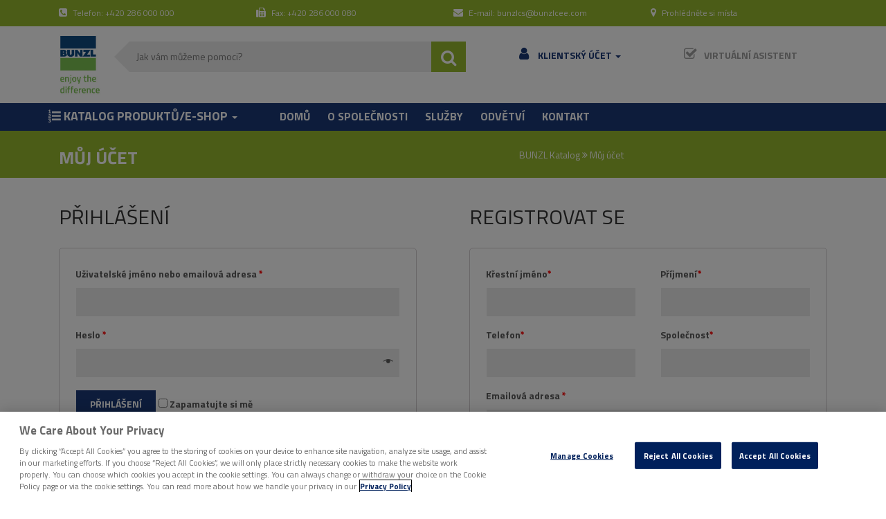

--- FILE ---
content_type: text/html; charset=UTF-8
request_url: https://www.bunzlcs.cz/muj-ucet/
body_size: 160952
content:
<!DOCTYPE html>
<html lang="cs"><head>
	
<!-- OneTrust Cookies Consent Notice start for bunzlcs.cz -->
<script type="text/javascript" src="https://cdn-ukwest.onetrust.com/consent/7970ee24-f711-448d-ad9e-acab34158284/OtAutoBlock.js" ></script>
<script src="https://cdn-ukwest.onetrust.com/scripttemplates/otSDKStub.js"  type="text/javascript" charset="UTF-8" data-domain-script="7970ee24-f711-448d-ad9e-acab34158284" ></script>
<script type="text/javascript">
function OptanonWrapper() { }
</script>
<!-- OneTrust Cookies Consent Notice end for bunzlcs.cz -->


<meta charset="UTF-8" />
<meta name="viewport" content="width=device-width, initial-scale=1, user-scalable=no" />
<link href='https://fonts.googleapis.com/css?family=Titillium+Web:400,700,300,400italic&subset=latin,latin-ext' rel='stylesheet' type='text/css'>
<link rel="shortcut icon" type="image/png" href="https://www.bunzlcs.cz/wp-content/themes/bunzltheme/img/favicon.jpg"/>
<link rel="stylesheet" type="text/css" href="https://www.bunzlcs.cz/wp-content/themes/bunzltheme/css/animate.min.css" />
<link rel="stylesheet" type="text/css" href="https://www.bunzlcs.cz/wp-content/themes/bunzltheme/css/bootstrap.min.css" />
<link rel="stylesheet" type="text/css" href="https://www.bunzlcs.cz/wp-content/themes/bunzltheme/css/font-awesome.min.css" />
<link rel="stylesheet" type="text/css" href="https://www.bunzlcs.cz/wp-content/themes/bunzltheme/css/line.css" />
<link rel="stylesheet" type="text/css" href="https://www.bunzlcs.cz/wp-content/themes/bunzltheme/css/main.css" />

<!-- Global site tag (gtag.js) - Google Analytics -->
<script async src="https://www.googletagmanager.com/gtag/js?id=UA-107987010-1"></script>
<script>
  window.dataLayer = window.dataLayer || [];
  function gtag(){dataLayer.push(arguments);}
  gtag('js', new Date());

  gtag('config', 'UA-107987010-1');
</script>


<title>Můj účet &#8211; Bunzl CS</title>
<meta name='robots' content='max-image-preview:large, noindex, follow' />
	<style>img:is([sizes="auto" i], [sizes^="auto," i]) { contain-intrinsic-size: 3000px 1500px }</style>
	<link rel='dns-prefetch' href='//ajax.googleapis.com' />
<link rel="alternate" type="application/rss+xml" title="Bunzl CS &raquo; RSS zdroj" href="https://www.bunzlcs.cz/feed/" />
<link rel="alternate" type="application/rss+xml" title="Bunzl CS &raquo; RSS komentářů" href="https://www.bunzlcs.cz/comments/feed/" />
<script type="text/javascript">
/* <![CDATA[ */
window._wpemojiSettings = {"baseUrl":"https:\/\/s.w.org\/images\/core\/emoji\/15.0.3\/72x72\/","ext":".png","svgUrl":"https:\/\/s.w.org\/images\/core\/emoji\/15.0.3\/svg\/","svgExt":".svg","source":{"concatemoji":"https:\/\/www.bunzlcs.cz\/wp-includes\/js\/wp-emoji-release.min.js?ver=6.7.4"}};
/*! This file is auto-generated */
!function(i,n){var o,s,e;function c(e){try{var t={supportTests:e,timestamp:(new Date).valueOf()};sessionStorage.setItem(o,JSON.stringify(t))}catch(e){}}function p(e,t,n){e.clearRect(0,0,e.canvas.width,e.canvas.height),e.fillText(t,0,0);var t=new Uint32Array(e.getImageData(0,0,e.canvas.width,e.canvas.height).data),r=(e.clearRect(0,0,e.canvas.width,e.canvas.height),e.fillText(n,0,0),new Uint32Array(e.getImageData(0,0,e.canvas.width,e.canvas.height).data));return t.every(function(e,t){return e===r[t]})}function u(e,t,n){switch(t){case"flag":return n(e,"\ud83c\udff3\ufe0f\u200d\u26a7\ufe0f","\ud83c\udff3\ufe0f\u200b\u26a7\ufe0f")?!1:!n(e,"\ud83c\uddfa\ud83c\uddf3","\ud83c\uddfa\u200b\ud83c\uddf3")&&!n(e,"\ud83c\udff4\udb40\udc67\udb40\udc62\udb40\udc65\udb40\udc6e\udb40\udc67\udb40\udc7f","\ud83c\udff4\u200b\udb40\udc67\u200b\udb40\udc62\u200b\udb40\udc65\u200b\udb40\udc6e\u200b\udb40\udc67\u200b\udb40\udc7f");case"emoji":return!n(e,"\ud83d\udc26\u200d\u2b1b","\ud83d\udc26\u200b\u2b1b")}return!1}function f(e,t,n){var r="undefined"!=typeof WorkerGlobalScope&&self instanceof WorkerGlobalScope?new OffscreenCanvas(300,150):i.createElement("canvas"),a=r.getContext("2d",{willReadFrequently:!0}),o=(a.textBaseline="top",a.font="600 32px Arial",{});return e.forEach(function(e){o[e]=t(a,e,n)}),o}function t(e){var t=i.createElement("script");t.src=e,t.defer=!0,i.head.appendChild(t)}"undefined"!=typeof Promise&&(o="wpEmojiSettingsSupports",s=["flag","emoji"],n.supports={everything:!0,everythingExceptFlag:!0},e=new Promise(function(e){i.addEventListener("DOMContentLoaded",e,{once:!0})}),new Promise(function(t){var n=function(){try{var e=JSON.parse(sessionStorage.getItem(o));if("object"==typeof e&&"number"==typeof e.timestamp&&(new Date).valueOf()<e.timestamp+604800&&"object"==typeof e.supportTests)return e.supportTests}catch(e){}return null}();if(!n){if("undefined"!=typeof Worker&&"undefined"!=typeof OffscreenCanvas&&"undefined"!=typeof URL&&URL.createObjectURL&&"undefined"!=typeof Blob)try{var e="postMessage("+f.toString()+"("+[JSON.stringify(s),u.toString(),p.toString()].join(",")+"));",r=new Blob([e],{type:"text/javascript"}),a=new Worker(URL.createObjectURL(r),{name:"wpTestEmojiSupports"});return void(a.onmessage=function(e){c(n=e.data),a.terminate(),t(n)})}catch(e){}c(n=f(s,u,p))}t(n)}).then(function(e){for(var t in e)n.supports[t]=e[t],n.supports.everything=n.supports.everything&&n.supports[t],"flag"!==t&&(n.supports.everythingExceptFlag=n.supports.everythingExceptFlag&&n.supports[t]);n.supports.everythingExceptFlag=n.supports.everythingExceptFlag&&!n.supports.flag,n.DOMReady=!1,n.readyCallback=function(){n.DOMReady=!0}}).then(function(){return e}).then(function(){var e;n.supports.everything||(n.readyCallback(),(e=n.source||{}).concatemoji?t(e.concatemoji):e.wpemoji&&e.twemoji&&(t(e.twemoji),t(e.wpemoji)))}))}((window,document),window._wpemojiSettings);
/* ]]> */
</script>
<link rel='stylesheet' id='layerslider-css' href='https://www.bunzlcs.cz/wp-content/plugins/LayerSlider/static/layerslider/css/layerslider.css?ver=6.8.4' type='text/css' media='all' />
<link rel='stylesheet' id='layerslider-origami-css' href='https://www.bunzlcs.cz/wp-content/plugins/LayerSlider/static/layerslider/plugins/origami/layerslider.origami.css?ver=6.8.4' type='text/css' media='all' />
<link rel='stylesheet' id='layerslider-popup-css' href='https://www.bunzlcs.cz/wp-content/plugins/LayerSlider/static/layerslider/plugins/popup/layerslider.popup.css?ver=6.8.4' type='text/css' media='all' />
<style id='wp-emoji-styles-inline-css' type='text/css'>

	img.wp-smiley, img.emoji {
		display: inline !important;
		border: none !important;
		box-shadow: none !important;
		height: 1em !important;
		width: 1em !important;
		margin: 0 0.07em !important;
		vertical-align: -0.1em !important;
		background: none !important;
		padding: 0 !important;
	}
</style>
<link rel='stylesheet' id='wp-block-library-css' href='https://www.bunzlcs.cz/wp-includes/css/dist/block-library/style.min.css?ver=6.7.4' type='text/css' media='all' />
<link rel='stylesheet' id='wc-blocks-vendors-style-css' href='https://www.bunzlcs.cz/wp-content/plugins/woocommerce/packages/woocommerce-blocks/build/wc-blocks-vendors-style.css?ver=9.8.5' type='text/css' media='all' />
<link rel='stylesheet' id='wc-blocks-style-css' href='https://www.bunzlcs.cz/wp-content/plugins/woocommerce/packages/woocommerce-blocks/build/wc-blocks-style.css?ver=9.8.5' type='text/css' media='all' />
<style id='classic-theme-styles-inline-css' type='text/css'>
/*! This file is auto-generated */
.wp-block-button__link{color:#fff;background-color:#32373c;border-radius:9999px;box-shadow:none;text-decoration:none;padding:calc(.667em + 2px) calc(1.333em + 2px);font-size:1.125em}.wp-block-file__button{background:#32373c;color:#fff;text-decoration:none}
</style>
<style id='global-styles-inline-css' type='text/css'>
:root{--wp--preset--aspect-ratio--square: 1;--wp--preset--aspect-ratio--4-3: 4/3;--wp--preset--aspect-ratio--3-4: 3/4;--wp--preset--aspect-ratio--3-2: 3/2;--wp--preset--aspect-ratio--2-3: 2/3;--wp--preset--aspect-ratio--16-9: 16/9;--wp--preset--aspect-ratio--9-16: 9/16;--wp--preset--color--black: #000000;--wp--preset--color--cyan-bluish-gray: #abb8c3;--wp--preset--color--white: #ffffff;--wp--preset--color--pale-pink: #f78da7;--wp--preset--color--vivid-red: #cf2e2e;--wp--preset--color--luminous-vivid-orange: #ff6900;--wp--preset--color--luminous-vivid-amber: #fcb900;--wp--preset--color--light-green-cyan: #7bdcb5;--wp--preset--color--vivid-green-cyan: #00d084;--wp--preset--color--pale-cyan-blue: #8ed1fc;--wp--preset--color--vivid-cyan-blue: #0693e3;--wp--preset--color--vivid-purple: #9b51e0;--wp--preset--gradient--vivid-cyan-blue-to-vivid-purple: linear-gradient(135deg,rgba(6,147,227,1) 0%,rgb(155,81,224) 100%);--wp--preset--gradient--light-green-cyan-to-vivid-green-cyan: linear-gradient(135deg,rgb(122,220,180) 0%,rgb(0,208,130) 100%);--wp--preset--gradient--luminous-vivid-amber-to-luminous-vivid-orange: linear-gradient(135deg,rgba(252,185,0,1) 0%,rgba(255,105,0,1) 100%);--wp--preset--gradient--luminous-vivid-orange-to-vivid-red: linear-gradient(135deg,rgba(255,105,0,1) 0%,rgb(207,46,46) 100%);--wp--preset--gradient--very-light-gray-to-cyan-bluish-gray: linear-gradient(135deg,rgb(238,238,238) 0%,rgb(169,184,195) 100%);--wp--preset--gradient--cool-to-warm-spectrum: linear-gradient(135deg,rgb(74,234,220) 0%,rgb(151,120,209) 20%,rgb(207,42,186) 40%,rgb(238,44,130) 60%,rgb(251,105,98) 80%,rgb(254,248,76) 100%);--wp--preset--gradient--blush-light-purple: linear-gradient(135deg,rgb(255,206,236) 0%,rgb(152,150,240) 100%);--wp--preset--gradient--blush-bordeaux: linear-gradient(135deg,rgb(254,205,165) 0%,rgb(254,45,45) 50%,rgb(107,0,62) 100%);--wp--preset--gradient--luminous-dusk: linear-gradient(135deg,rgb(255,203,112) 0%,rgb(199,81,192) 50%,rgb(65,88,208) 100%);--wp--preset--gradient--pale-ocean: linear-gradient(135deg,rgb(255,245,203) 0%,rgb(182,227,212) 50%,rgb(51,167,181) 100%);--wp--preset--gradient--electric-grass: linear-gradient(135deg,rgb(202,248,128) 0%,rgb(113,206,126) 100%);--wp--preset--gradient--midnight: linear-gradient(135deg,rgb(2,3,129) 0%,rgb(40,116,252) 100%);--wp--preset--font-size--small: 13px;--wp--preset--font-size--medium: 20px;--wp--preset--font-size--large: 36px;--wp--preset--font-size--x-large: 42px;--wp--preset--spacing--20: 0.44rem;--wp--preset--spacing--30: 0.67rem;--wp--preset--spacing--40: 1rem;--wp--preset--spacing--50: 1.5rem;--wp--preset--spacing--60: 2.25rem;--wp--preset--spacing--70: 3.38rem;--wp--preset--spacing--80: 5.06rem;--wp--preset--shadow--natural: 6px 6px 9px rgba(0, 0, 0, 0.2);--wp--preset--shadow--deep: 12px 12px 50px rgba(0, 0, 0, 0.4);--wp--preset--shadow--sharp: 6px 6px 0px rgba(0, 0, 0, 0.2);--wp--preset--shadow--outlined: 6px 6px 0px -3px rgba(255, 255, 255, 1), 6px 6px rgba(0, 0, 0, 1);--wp--preset--shadow--crisp: 6px 6px 0px rgba(0, 0, 0, 1);}:where(.is-layout-flex){gap: 0.5em;}:where(.is-layout-grid){gap: 0.5em;}body .is-layout-flex{display: flex;}.is-layout-flex{flex-wrap: wrap;align-items: center;}.is-layout-flex > :is(*, div){margin: 0;}body .is-layout-grid{display: grid;}.is-layout-grid > :is(*, div){margin: 0;}:where(.wp-block-columns.is-layout-flex){gap: 2em;}:where(.wp-block-columns.is-layout-grid){gap: 2em;}:where(.wp-block-post-template.is-layout-flex){gap: 1.25em;}:where(.wp-block-post-template.is-layout-grid){gap: 1.25em;}.has-black-color{color: var(--wp--preset--color--black) !important;}.has-cyan-bluish-gray-color{color: var(--wp--preset--color--cyan-bluish-gray) !important;}.has-white-color{color: var(--wp--preset--color--white) !important;}.has-pale-pink-color{color: var(--wp--preset--color--pale-pink) !important;}.has-vivid-red-color{color: var(--wp--preset--color--vivid-red) !important;}.has-luminous-vivid-orange-color{color: var(--wp--preset--color--luminous-vivid-orange) !important;}.has-luminous-vivid-amber-color{color: var(--wp--preset--color--luminous-vivid-amber) !important;}.has-light-green-cyan-color{color: var(--wp--preset--color--light-green-cyan) !important;}.has-vivid-green-cyan-color{color: var(--wp--preset--color--vivid-green-cyan) !important;}.has-pale-cyan-blue-color{color: var(--wp--preset--color--pale-cyan-blue) !important;}.has-vivid-cyan-blue-color{color: var(--wp--preset--color--vivid-cyan-blue) !important;}.has-vivid-purple-color{color: var(--wp--preset--color--vivid-purple) !important;}.has-black-background-color{background-color: var(--wp--preset--color--black) !important;}.has-cyan-bluish-gray-background-color{background-color: var(--wp--preset--color--cyan-bluish-gray) !important;}.has-white-background-color{background-color: var(--wp--preset--color--white) !important;}.has-pale-pink-background-color{background-color: var(--wp--preset--color--pale-pink) !important;}.has-vivid-red-background-color{background-color: var(--wp--preset--color--vivid-red) !important;}.has-luminous-vivid-orange-background-color{background-color: var(--wp--preset--color--luminous-vivid-orange) !important;}.has-luminous-vivid-amber-background-color{background-color: var(--wp--preset--color--luminous-vivid-amber) !important;}.has-light-green-cyan-background-color{background-color: var(--wp--preset--color--light-green-cyan) !important;}.has-vivid-green-cyan-background-color{background-color: var(--wp--preset--color--vivid-green-cyan) !important;}.has-pale-cyan-blue-background-color{background-color: var(--wp--preset--color--pale-cyan-blue) !important;}.has-vivid-cyan-blue-background-color{background-color: var(--wp--preset--color--vivid-cyan-blue) !important;}.has-vivid-purple-background-color{background-color: var(--wp--preset--color--vivid-purple) !important;}.has-black-border-color{border-color: var(--wp--preset--color--black) !important;}.has-cyan-bluish-gray-border-color{border-color: var(--wp--preset--color--cyan-bluish-gray) !important;}.has-white-border-color{border-color: var(--wp--preset--color--white) !important;}.has-pale-pink-border-color{border-color: var(--wp--preset--color--pale-pink) !important;}.has-vivid-red-border-color{border-color: var(--wp--preset--color--vivid-red) !important;}.has-luminous-vivid-orange-border-color{border-color: var(--wp--preset--color--luminous-vivid-orange) !important;}.has-luminous-vivid-amber-border-color{border-color: var(--wp--preset--color--luminous-vivid-amber) !important;}.has-light-green-cyan-border-color{border-color: var(--wp--preset--color--light-green-cyan) !important;}.has-vivid-green-cyan-border-color{border-color: var(--wp--preset--color--vivid-green-cyan) !important;}.has-pale-cyan-blue-border-color{border-color: var(--wp--preset--color--pale-cyan-blue) !important;}.has-vivid-cyan-blue-border-color{border-color: var(--wp--preset--color--vivid-cyan-blue) !important;}.has-vivid-purple-border-color{border-color: var(--wp--preset--color--vivid-purple) !important;}.has-vivid-cyan-blue-to-vivid-purple-gradient-background{background: var(--wp--preset--gradient--vivid-cyan-blue-to-vivid-purple) !important;}.has-light-green-cyan-to-vivid-green-cyan-gradient-background{background: var(--wp--preset--gradient--light-green-cyan-to-vivid-green-cyan) !important;}.has-luminous-vivid-amber-to-luminous-vivid-orange-gradient-background{background: var(--wp--preset--gradient--luminous-vivid-amber-to-luminous-vivid-orange) !important;}.has-luminous-vivid-orange-to-vivid-red-gradient-background{background: var(--wp--preset--gradient--luminous-vivid-orange-to-vivid-red) !important;}.has-very-light-gray-to-cyan-bluish-gray-gradient-background{background: var(--wp--preset--gradient--very-light-gray-to-cyan-bluish-gray) !important;}.has-cool-to-warm-spectrum-gradient-background{background: var(--wp--preset--gradient--cool-to-warm-spectrum) !important;}.has-blush-light-purple-gradient-background{background: var(--wp--preset--gradient--blush-light-purple) !important;}.has-blush-bordeaux-gradient-background{background: var(--wp--preset--gradient--blush-bordeaux) !important;}.has-luminous-dusk-gradient-background{background: var(--wp--preset--gradient--luminous-dusk) !important;}.has-pale-ocean-gradient-background{background: var(--wp--preset--gradient--pale-ocean) !important;}.has-electric-grass-gradient-background{background: var(--wp--preset--gradient--electric-grass) !important;}.has-midnight-gradient-background{background: var(--wp--preset--gradient--midnight) !important;}.has-small-font-size{font-size: var(--wp--preset--font-size--small) !important;}.has-medium-font-size{font-size: var(--wp--preset--font-size--medium) !important;}.has-large-font-size{font-size: var(--wp--preset--font-size--large) !important;}.has-x-large-font-size{font-size: var(--wp--preset--font-size--x-large) !important;}
:where(.wp-block-post-template.is-layout-flex){gap: 1.25em;}:where(.wp-block-post-template.is-layout-grid){gap: 1.25em;}
:where(.wp-block-columns.is-layout-flex){gap: 2em;}:where(.wp-block-columns.is-layout-grid){gap: 2em;}
:root :where(.wp-block-pullquote){font-size: 1.5em;line-height: 1.6;}
</style>
<link rel='stylesheet' id='contact-form-7-css' href='https://www.bunzlcs.cz/wp-content/plugins/contact-form-7/includes/css/styles.css?ver=6.1.4' type='text/css' media='all' />
<link rel='stylesheet' id='woocommerce-multiple-addresses-plugin-styles-css' href='https://www.bunzlcs.cz/wp-content/plugins/wc-bzl-multiple-addresses/assets/css/public.css?ver=1.0.7.1' type='text/css' media='all' />
<link rel='stylesheet' id='wa_wcc_mtree_css_file-css' href='https://www.bunzlcs.cz/wp-content/plugins/woocommerce-collapsing-categories/assets/css/mtree.css?ver=6.7.4' type='text/css' media='all' />
<link rel='stylesheet' id='select2-css' href='https://www.bunzlcs.cz/wp-content/plugins/woocommerce/assets/css/select2.css?ver=7.6.1' type='text/css' media='all' />
<link rel='stylesheet' id='woocommerce-layout-css' href='https://www.bunzlcs.cz/wp-content/plugins/woocommerce/assets/css/woocommerce-layout.css?ver=7.6.1' type='text/css' media='all' />
<link rel='stylesheet' id='woocommerce-smallscreen-css' href='https://www.bunzlcs.cz/wp-content/plugins/woocommerce/assets/css/woocommerce-smallscreen.css?ver=7.6.1' type='text/css' media='only screen and (max-width: 768px)' />
<link rel='stylesheet' id='woocommerce-general-css' href='https://www.bunzlcs.cz/wp-content/plugins/woocommerce/assets/css/woocommerce.css?ver=7.6.1' type='text/css' media='all' />
<style id='woocommerce-inline-inline-css' type='text/css'>
.woocommerce form .form-row .required { visibility: visible; }
</style>
<!--[if lt IE 9]>
<link rel='stylesheet' id='vc_lte_ie9-css' href='https://www.bunzlcs.cz/wp-content/plugins/js_composer/assets/css/vc_lte_ie9.min.css?ver=6.0.2' type='text/css' media='screen' />
<![endif]-->
<script type="text/javascript" src="//ajax.googleapis.com/ajax/libs/jquery/1.8.3/jquery.min.js?ver=1.8.3" id="jquery-js"></script>
<script type="text/javascript" id="woocommerce-multiple-addresses-plugin-script-js-extra">
/* <![CDATA[ */
var WCMA_Ajax = {"ajaxurl":"https:\/\/www.bunzlcs.cz\/wp-admin\/admin-ajax.php","id":"0","WC_BZL_Multiple_addresses":"73f5692e90"};
/* ]]> */
</script>
<script type="text/javascript" src="https://www.bunzlcs.cz/wp-content/plugins/wc-bzl-multiple-addresses/assets/js/public.js?ver=1.0.7.1" id="woocommerce-multiple-addresses-plugin-script-js"></script>
<script type="text/javascript" src="https://www.bunzlcs.cz/wp-content/plugins/woocommerce/assets/js/jquery-blockui/jquery.blockUI.min.js?ver=2.7.0-wc.7.6.1" id="jquery-blockui-js"></script>
<script type="text/javascript" id="wc-add-to-cart-js-extra">
/* <![CDATA[ */
var wc_add_to_cart_params = {"ajax_url":"\/wp-admin\/admin-ajax.php","wc_ajax_url":"\/?wc-ajax=%%endpoint%%","i18n_view_cart":"Zobrazit ko\u0161\u00edk","cart_url":"https:\/\/www.bunzlcs.cz\/vas-kosik\/","is_cart":"","cart_redirect_after_add":"no"};
/* ]]> */
</script>
<script type="text/javascript" src="https://www.bunzlcs.cz/wp-content/plugins/woocommerce/assets/js/frontend/add-to-cart.min.js?ver=7.6.1" id="wc-add-to-cart-js"></script>
<script type="text/javascript" src="https://www.bunzlcs.cz/wp-content/plugins/js_composer/assets/js/vendors/woocommerce-add-to-cart.js?ver=6.0.2" id="vc_woocommerce-add-to-cart-js-js"></script>
<meta name="generator" content="Powered by LayerSlider 6.8.4 - Multi-Purpose, Responsive, Parallax, Mobile-Friendly Slider Plugin for WordPress." />
<!-- LayerSlider updates and docs at: https://layerslider.kreaturamedia.com -->
<link rel="https://api.w.org/" href="https://www.bunzlcs.cz/wp-json/" /><link rel="alternate" title="JSON" type="application/json" href="https://www.bunzlcs.cz/wp-json/wp/v2/pages/15" /><link rel="EditURI" type="application/rsd+xml" title="RSD" href="https://www.bunzlcs.cz/xmlrpc.php?rsd" />
<link rel="canonical" href="https://www.bunzlcs.cz/muj-ucet/" />
<link rel='shortlink' href='https://www.bunzlcs.cz/?p=15' />
<link rel="alternate" title="oEmbed (JSON)" type="application/json+oembed" href="https://www.bunzlcs.cz/wp-json/oembed/1.0/embed?url=https%3A%2F%2Fwww.bunzlcs.cz%2Fmuj-ucet%2F" />
<link rel="alternate" title="oEmbed (XML)" type="text/xml+oembed" href="https://www.bunzlcs.cz/wp-json/oembed/1.0/embed?url=https%3A%2F%2Fwww.bunzlcs.cz%2Fmuj-ucet%2F&#038;format=xml" />
	<noscript><style>.woocommerce-product-gallery{ opacity: 1 !important; }</style></noscript>
	<style type="text/css">.recentcomments a{display:inline !important;padding:0 !important;margin:0 !important;}</style><meta name="generator" content="Powered by WPBakery Page Builder - drag and drop page builder for WordPress."/>
		<style type="text/css" id="wp-custom-css">
			@media only screen and (max-width: 768px) {
.woocommerce ul.products li.product, .woocommerce-page ul.products li.product, .woocommerce-page[class*=columns-] ul.products li.product, .woocommerce[class*=columns-] ul.products li.product{
	   width: 48%;
    float: left;
    margin: 0 1% 2.992em;
}
}

.ot-sdk-show-settings, 
#onetrust-pc-sdk,
#onetrust-banner-sdk{font-size:14px !important;}		</style>
		<noscript><style type="text/css"> .wpb_animate_when_almost_visible { opacity: 1; }</style></noscript><link rel="stylesheet" type="text/css" href="https://www.bunzlcs.cz/wp-content/themes/bunzltheme/style.css" />
<script src="https://code.jquery.com/jquery-3.7.1.min.js" integrity="sha256-/JqT3SQfawRcv/BIHPThkBvs0OEvtFFmqPF/lYI/Cxo=" crossorigin="anonymous"></script>

</head>
<body class="page-template-default page page-id-15 page-parent theme-bunzltheme woocommerce-account woocommerce-page woocommerce-no-js wpb-js-composer js-comp-ver-6.0.2 vc_responsive">

<section id="header">
    <div class="fixed-top">
    	<div id="top">
            <div class="container hidden-xs hidden-sm">
                <div class="row">
                <div class="col-md-3">
                  <i class="fa fa-phone-square"></i> <span class="hidden-sm hidden-xs">Telefon: +420 286 000 000</span>
                  </div>
                  <div class="col-md-3">
                  <i class="fa fa-fax"></i> <span class="hidden-sm hidden-xs">Fax: +420 286 000 080</span>
                  </div>
                  <div class="col-md-3">
                  <i class="fa fa-envelope"></i> <span class="hidden-sm hidden-xs">E-mail:  bunzlcs@bunzlcee.com</span>
                  </div>
                  <div class="col-md-3">
                  <a href="/kontakt"><i class="fa fa-map-marker"></i> <span class="hidden-sm hidden-xs">Prohlédněte si místa</span></a>
                </div>
              </div>
            </div>
            <div class="container">
               <div class="row">
               <div class="col-4 nopadd text-center">
                    <!-- Top navbar -->
                    <button type="button" class="navbar-toggle collapsed" data-toggle="collapse" data-target="#line-navbar-collapse-1">
                        <span class="sr-only">Toggle navigation</span>
                        <i class="fa fa-info"></i>
                        <span class="cart-item-quantity">Info</span>
                        <span class="caret"></span>
                    </button>
                </div>

                <div class="col-4 nopadd">
                     <!-- Cart -->
                    <div class="lno-cart navbar-toggle collapsed" data-toggle="collapse" data-target="#line-navbar-collapse-cart">
                        <i class="fa fa-shopping-cart"></i>
                        <span class="cart-item-quantity">0</span>
                        <span class="caret"></span>
                    </div>
                </div>
                <div class="col-4 nopadd">
                    <!-- account -->
                    <div class="navbar-toggle collapsed" data-toggle="collapse" data-target="#line-navbar-collapse-login">
                        <i class="fa fa-user"></i>
                        <span class="cart-item-quantity">Účet</span>
                        <span class="caret"></span>
                    </div>
                </div>
              </div>
            </div>

        </div>

        <div id="top2">
            <div class="container nopadd visible-xs">
                <div class="col-12 nopadd text-center">
                    <button type="button" class="lno-btn-toggle navbar-toggle">
                    	<span class="fa fa-list-ol" style="margin-right:10px;"></span>Katalog produktů/e-shop                    </button>
                </div>
            </div>

            <!-- dropdowns mobile -->
            <div class="container visible-xs" >
                <div class="collapse navbar-collapse" id="line-navbar-collapse-login">
                    <div class="col-12">
                                           <h4>Jste klientem společnosti BUNZL?</h4>
                       				<form id="bunzl_login_form"  class="bunzl_form" action="" method="post">
					<input name="bunzl_user_mail" id="mail_input" class="required w100" type="text" placeholder="&#xf007; / &#xf0e0; | Uživatelské jméno nebo e-mail"/>
					<input name="bunzl_user_pass" id="pass_input" class="required w100" type="password" placeholder="&#xf023; | Heslo"/>
                    <input type="hidden" name="bunzl_login_nonce" value="c1dc4583d4"/>
                    <input id="bunzl_login_submit" type="submit" value="Přihlášení" class="btn btn-success w100"/>
		</form>
        <a href="https://www.bunzlcs.cz/muj-ucet/zapomenute-heslo/" class="forgotten">Zapomněli jste heslo?</a>
	                       <a href="https://www.bunzlcs.cz/muj-ucet/" title=Zaregistrujte  class="w100 btn btn-danger">Zaregistrujte nový účet</a>
                                        </div>
                </div>

                <!-- Collect the nav links, forms, and other content for toggling -->
                <div class="collapse navbar-collapse" id="line-navbar-collapse-1">
                    <div class="menu-main-menu-container"><ul class="stand-menu user-menu-top"><li id="menu-item-11" class="menu-item menu-item-type-post_type menu-item-object-page menu-item-home menu-item-11"><a href="https://www.bunzlcs.cz/">Domů<a href="#" class="enlarge"><i class="fa fa-caret-down downmenu"></i></a></a></li>
<li id="menu-item-20" class="menu-item menu-item-type-post_type menu-item-object-page menu-item-has-children menu-item-20"><a href="https://www.bunzlcs.cz/o-spolecnosti-bunzl-cs/">O společnosti<a href="#" class="enlarge"><i class="fa fa-caret-down downmenu"></i></a></a>
<ul class="sub-menu">
	<li id="menu-item-184" class="menu-item menu-item-type-post_type menu-item-object-page menu-item-184"><a href="https://www.bunzlcs.cz/o-spolecnosti-bunzl-cs/historie-spolecnosti/">Historie společnosti<a href="#" class="enlarge"><i class="fa fa-caret-down downmenu"></i></a></a></li>
	<li id="menu-item-615" class="menu-item menu-item-type-post_type menu-item-object-page menu-item-615"><a href="https://www.bunzlcs.cz/o-spolecnosti-bunzl-cs/zakladni-udaje-o-spolecnosti/">Základní údaje o společnosti<a href="#" class="enlarge"><i class="fa fa-caret-down downmenu"></i></a></a></li>
	<li id="menu-item-181" class="menu-item menu-item-type-post_type menu-item-object-page menu-item-181"><a href="https://www.bunzlcs.cz/o-spolecnosti-bunzl-cs/bunzl-ve-svete/">Bunzl ve světě<a href="#" class="enlarge"><i class="fa fa-caret-down downmenu"></i></a></a></li>
	<li id="menu-item-4073" class="menu-item menu-item-type-post_type menu-item-object-page menu-item-4073"><a href="https://www.bunzlcs.cz/o-spolecnosti-bunzl-cs/politika-kvality-a-certifikace/">Politika kvality a certifikace<a href="#" class="enlarge"><i class="fa fa-caret-down downmenu"></i></a></a></li>
	<li id="menu-item-4949" class="menu-item menu-item-type-post_type menu-item-object-page menu-item-privacy-policy menu-item-4949"><a rel="privacy-policy" href="https://www.bunzlcs.cz/zasady-ochrany-osobnich-udaju/">Zásady ochrany osobních údajů<a href="#" class="enlarge"><i class="fa fa-caret-down downmenu"></i></a></a></li>
</ul>
</li>
<li id="menu-item-99" class="menu-item menu-item-type-post_type menu-item-object-page menu-item-has-children menu-item-99"><a href="https://www.bunzlcs.cz/sluzby-informace/">Služby<a href="#" class="enlarge"><i class="fa fa-caret-down downmenu"></i></a></a>
<ul class="sub-menu">
	<li id="menu-item-4661" class="menu-item menu-item-type-post_type menu-item-object-page menu-item-4661"><a href="https://www.bunzlcs.cz/sluzby-informace/e-shop/">E-shop<a href="#" class="enlarge"><i class="fa fa-caret-down downmenu"></i></a></a></li>
	<li id="menu-item-107" class="menu-item menu-item-type-post_type menu-item-object-page menu-item-107"><a href="https://www.bunzlcs.cz/sluzby-informace/vyvoj-a-potisk-obalu/">Vývoj a potisk obalů<a href="#" class="enlarge"><i class="fa fa-caret-down downmenu"></i></a></a></li>
	<li id="menu-item-106" class="menu-item menu-item-type-post_type menu-item-object-page menu-item-106"><a href="https://www.bunzlcs.cz/sluzby-informace/logistika-a-skladovani/">Logistika a skladování<a href="#" class="enlarge"><i class="fa fa-caret-down downmenu"></i></a></a></li>
	<li id="menu-item-134" class="menu-item menu-item-type-post_type menu-item-object-page menu-item-134"><a href="https://www.bunzlcs.cz/sluzby-informace/informace-o-materialech/">Informace o materiálech<a href="#" class="enlarge"><i class="fa fa-caret-down downmenu"></i></a></a></li>
	<li id="menu-item-133" class="menu-item menu-item-type-post_type menu-item-object-page menu-item-133"><a href="https://www.bunzlcs.cz/sluzby-informace/pravni-predpisy-o-obalech/">Právní předpisy o obalech<a href="#" class="enlarge"><i class="fa fa-caret-down downmenu"></i></a></a></li>
	<li id="menu-item-132" class="menu-item menu-item-type-post_type menu-item-object-page menu-item-132"><a href="https://www.bunzlcs.cz/sluzby-informace/atesty-a-prohlaseni-o-shode/">Atesty a prohlášení o shodě<a href="#" class="enlarge"><i class="fa fa-caret-down downmenu"></i></a></a></li>
</ul>
</li>
<li id="menu-item-169" class="menu-item menu-item-type-post_type menu-item-object-page menu-item-169"><a href="https://www.bunzlcs.cz/odvetvi/">Odvětví<a href="#" class="enlarge"><i class="fa fa-caret-down downmenu"></i></a></a></li>
<li id="menu-item-163" class="menu-item menu-item-type-post_type menu-item-object-page menu-item-163"><a href="https://www.bunzlcs.cz/kontakt/">Kontakt<a href="#" class="enlarge"><i class="fa fa-caret-down downmenu"></i></a></a></li>
</ul></div>                </div>

                <!-- cart dropdown holder -->
                <div class="collapse navbar-collapse" id="line-navbar-collapse-cart">
					<h4>Váš košík</h4>
<hr />

<div class="cart_list ">
			<div class="empty col-12">Žádné produkty v košíku.</div>
	
</div><!-- end product list -->

                </div>

           </div> <!-- dropdowns mobile -->
    	</div><!-- /top2 -->
	</div><!-- /fixed -->

	
 <!-- Line left navbar for secondary navbar on small devices -->
    <div class="line-navbar-left lnl-hide">
        <p class="lnl-nav-title" style="text-transform:uppercase;">
            Katalog produktů/e-shop            <!-- left navbar button -->
            <button class="lno-btn-toggle visible-xs categ-btn categ-small" >
                <span class="fa fa-list-ol"></span>
            </button>
        </p>
        <ul class="lnl-nava">
                            <li>
                    <a class="collapsed btn_green"data-toggle="collapse" href="#collapse41" aria-expanded="false" aria-controls="collapse1" >
                        <span class="lnl-link-text">Folie a přířezy</span>
                    </a>
                    <ul class="lnl-sub-one collapse btn_green" id="collapse41"><li><a href="https://www.bunzlcs.cz/kategorie-produktu/folie-a-prirezy/fixacni-folie/" title="Fixační folie">Fixační folie</a></li><li><a href="https://www.bunzlcs.cz/kategorie-produktu/folie-a-prirezy/folie-ruzne/" title="Folie různé">Folie různé</a></li><li><a href="https://www.bunzlcs.cz/kategorie-produktu/folie-a-prirezy/pecici-papir-alobal/" title="Pečící papír, Alobal">Pečící papír, Alobal</a></li><li><a href="https://www.bunzlcs.cz/kategorie-produktu/folie-a-prirezy/polyolefin/" title="Polyolefin">Polyolefin</a></li><li><a href="https://www.bunzlcs.cz/kategorie-produktu/folie-a-prirezy/potravinove-folie/" title="Potravinové folie">Potravinové folie</a></li></ul>                </li>
                                <li>
                    <a class="collapsed btn_green"data-toggle="collapse" href="#collapse57" aria-expanded="false" aria-controls="collapse1" >
                        <span class="lnl-link-text">Etikety</span>
                    </a>
                    <ul class="lnl-sub-one collapse btn_green" id="collapse57"><li><a href="https://www.bunzlcs.cz/kategorie-produktu/etikety/etikety-a-strojky/" title="Etikety a strojky">Etikety a strojky</a></li><li><a href="https://www.bunzlcs.cz/kategorie-produktu/etikety/pokladni-kotoucky/" title="Pokladní kotoučky">Pokladní kotoučky</a></li></ul>                </li>
                                <li>
                    <a class="collapsed btn_green"data-toggle="collapse" href="#collapse47" aria-expanded="false" aria-controls="collapse1" >
                        <span class="lnl-link-text">Jednorázové nádobí a catering</span>
                    </a>
                    <ul class="lnl-sub-one collapse btn_green" id="collapse47"><li><a href="https://www.bunzlcs.cz/kategorie-produktu/jednorazove-nadobi-a-catering/talire-a-misky/" title="Talíře a misky">Talíře a misky</a></li><li><a href="https://www.bunzlcs.cz/kategorie-produktu/jednorazove-nadobi-a-catering/jednorazove-kelimky/" title="Jednorázové kelímky">Jednorázové kelímky</a></li><li><a href="https://www.bunzlcs.cz/kategorie-produktu/jednorazove-nadobi-a-catering/jednorazove-pribory-brcka-michatka/" title="Jednorázové příbory, brčka, míchátka">Jednorázové příbory, brčka, míchátka</a></li><li><a href="https://www.bunzlcs.cz/kategorie-produktu/jednorazove-nadobi-a-catering/jednorazove-talire-a-misky/" title="Jednorázové talíře a misky">Jednorázové talíře a misky</a></li><li><a href="https://www.bunzlcs.cz/kategorie-produktu/jednorazove-nadobi-a-catering/odnosne-obaly-a-menuboxy/" title="Odnosné obaly a menuboxy">Odnosné obaly a menuboxy</a></li><li><a href="https://www.bunzlcs.cz/kategorie-produktu/jednorazove-nadobi-a-catering/stolovani-papirove-produkty/" title="Stolování - papírové produkty">Stolování - papírové produkty</a></li></ul>                </li>
                                <li>
                    <a class="collapsed btn_green"data-toggle="collapse" href="#collapse36" aria-expanded="false" aria-controls="collapse1" >
                        <span class="lnl-link-text">Hygiena a úklid</span>
                    </a>
                    <ul class="lnl-sub-one collapse btn_green" id="collapse36"><li><a href="https://www.bunzlcs.cz/kategorie-produktu/hygiena-a-uklid/hygiena/" title="Hygiena">Hygiena</a></li><li><a href="https://www.bunzlcs.cz/kategorie-produktu/hygiena-a-uklid/pytle-a-sacky-na-odpad/" title="Pytle a sáčky na odpad">Pytle a sáčky na odpad</a></li><li><a href="https://www.bunzlcs.cz/kategorie-produktu/hygiena-a-uklid/chemie/" title="Chemie">Chemie</a></li><li><a href="https://www.bunzlcs.cz/kategorie-produktu/hygiena-a-uklid/odpadni-pytle/" title="Odpadní pytle">Odpadní pytle</a></li><li><a href="https://www.bunzlcs.cz/kategorie-produktu/hygiena-a-uklid/papirova-hygiena/" title="Papírová hygiena">Papírová hygiena</a></li><li><a href="https://www.bunzlcs.cz/kategorie-produktu/hygiena-a-uklid/uklidove-prostredky/" title="Úklidové prostředky">Úklidové prostředky</a></li></ul>                </li>
                                <li>
                    <a class="collapsed btn_green"data-toggle="collapse" href="#collapse60" aria-expanded="false" aria-controls="collapse1" >
                        <span class="lnl-link-text">Ochranné pomůcky</span>
                    </a>
                    <ul class="lnl-sub-one collapse btn_green" id="collapse60"><li><a href="https://www.bunzlcs.cz/kategorie-produktu/ochranne-pomucky/ochrana-hlavy/" title="Ochrana hlavy">Ochrana hlavy</a></li><li><a href="https://www.bunzlcs.cz/kategorie-produktu/ochranne-pomucky/ostatni/" title="Ostatní">Ostatní</a></li><li><a href="https://www.bunzlcs.cz/kategorie-produktu/ochranne-pomucky/pracovni-obuv/" title="Pracovní obuv">Pracovní obuv</a></li><li><a href="https://www.bunzlcs.cz/kategorie-produktu/ochranne-pomucky/pracovni-odevy/" title="Pracovní oděvy">Pracovní oděvy</a></li><li><a href="https://www.bunzlcs.cz/kategorie-produktu/ochranne-pomucky/rukavice/" title="Rukavice">Rukavice</a></li></ul>                </li>
                                <li>
                    <a class="collapsed btn_green"data-toggle="collapse" href="#collapse53" aria-expanded="false" aria-controls="collapse1" >
                        <span class="lnl-link-text">Tašky, pytle a sáčky</span>
                    </a>
                    <ul class="lnl-sub-one collapse btn_green" id="collapse53"><li><a href="https://www.bunzlcs.cz/kategorie-produktu/tasky-pytle-a-sacky/pytle-a-sacky-na-odpad-tasky-pytle-a-sacky/" title="Pytle a sáčky na odpad">Pytle a sáčky na odpad</a></li><li><a href="https://www.bunzlcs.cz/kategorie-produktu/tasky-pytle-a-sacky/odpadni-pytle-tasky-pytle-a-sacky/" title="Odpadní pytle">Odpadní pytle</a></li><li><a href="https://www.bunzlcs.cz/kategorie-produktu/tasky-pytle-a-sacky/potravinove-sacky/" title="Potravinové sáčky">Potravinové sáčky</a></li><li><a href="https://www.bunzlcs.cz/kategorie-produktu/tasky-pytle-a-sacky/tasky/" title="Tašky">Tašky</a></li></ul>                </li>
                        </ul>
    </div> <!-- /.line-navbar-left -->


    </div>

    <div id="logoside" class="container">
      <div class="row">
    	  <div id="logo" class="col-12 col-sm-2 col-md-1"><a href="https://www.bunzlcs.cz/" title="Bunzl CS" rel="home"><img src="https://www.bunzlcs.cz/wp-content/themes/bunzltheme/img/logo-bunzl.jpg" alt="Bunzl CS"></a>
        </div>

        <div id="top-searchbar" class="col-12 col-sm-6 nopadd ">
				
<form role="search" method="get" class="main-search-form" action="https://www.bunzlcs.cz/">
	<div class="arrow-left-search"></div>
    <input type="search" class="search-field" placeholder="Jak vám můžeme pomoci?" value="" name="s" placeholder="" />
	<input type="hidden" name="post_type" value="product" />
	<button type="submit" class="search-submit"><i class="fa fa-search"></i></button>
</form>
        </div>

        <div id="top-buttons" class="col-12 col-sm-5 col-md-5 nopadd hidden-xs">
                         <div class="col-6">
                <ul class="nav">
                <li class="dropdown account-btn loggedin">
                    <a href="#" class="dropdown-toggle no-style" data-toggle="dropdown">
                        <i class="fa fa-user"></i>  <span class="hidden-xs">Klientský účet</span> <span class="caret"></span>
                    </a>
                    <div class="dropdown-menu" style="min-width:360px;">
                        <div class="col-12">
                          <h4>Jste klientem společnosti BUNZL?</h4>
                          				<form id="bunzl_login_form"  class="bunzl_form" action="" method="post">
					<input name="bunzl_user_mail" id="mail_input" class="required w100" type="text" placeholder="&#xf007; / &#xf0e0; | Uživatelské jméno nebo e-mail"/>
					<input name="bunzl_user_pass" id="pass_input" class="required w100" type="password" placeholder="&#xf023; | Heslo"/>
                    <input type="hidden" name="bunzl_login_nonce" value="c1dc4583d4"/>
                    <input id="bunzl_login_submit" type="submit" value="Přihlášení" class="btn btn-success w100"/>
		</form>
        <a href="https://www.bunzlcs.cz/muj-ucet/zapomenute-heslo/" class="forgotten">Zapomněli jste heslo?</a>
	                          <a href="https://www.bunzlcs.cz/muj-ucet/" title=Zaregistrujte class="w100 btn btn-danger">Zaregistrujte nový účet</a>
                       </div>
                    </div>
                </li>
                </ul>
            </div>

            <div class="col-6">
   				                <a href="#" data-toggle="tooltip" data-placement="bottom" title="Tento prvek je v současnosti ve stádiu vývoje a brzy bude dostupný. Děkujeme za pochopení!">
                <span class="link_inactiv linkmare"><i class="fa fa-check-square-o"></i>Virtuální asistent</span>
                </a>
                
            </div>

        </div> <!-- top btns -->
      </div>
    </div>

	<nav id="mainnav" class="navbar navbar-static-top line-navbar-two  hidden-xs">
   		<div class="container">
    		 
    <!-- Line secondary navbar -->
    <div class="collapse navbar-collapse" id="line-navbar-collapse-2" style="background:none;">
		<ul class="nav navbar-nav lnt-nav-mega">
            <li class="dropdown">

              <a href="#" class="dropdown-toggle linkmare categorii_btn" data-toggle="dropdown" role="button" aria-expanded="false">
                <i class="fa fa-list-ol"></i> Katalog produktů/e-shop <i class="caret"></i>
              </a>

              <div class="dropdown-menu" role="menu">
                <div class="lnt-dropdown-mega-menu">
                  <!-- List of categories -->
                  <ul class="lnt-category list-unstyled">
                    <li class="active main-cat-col cat_green"><a href="#subcategory-5435">Nezařazené</a></li><li class=" main-cat-col cat_green"><a href="#subcategory-5424">VÝPRODEJ</a></li><li class=" main-cat-col cat_green"><a href="#subcategory-41">Folie a přířezy</a></li><li class=" main-cat-col cat_green"><a href="#subcategory-57">Etikety</a></li><li class=" main-cat-col cat_green"><a href="#subcategory-47">Jednorázové nádobí a catering</a></li><li class=" main-cat-col cat_green"><a href="#subcategory-36">Hygiena a úklid</a></li><li class=" main-cat-col cat_green"><a href="#subcategory-60">Ochranné pomůcky</a></li><li class=" main-cat-col cat_green"><a href="#subcategory-53">Tašky, pytle a sáčky</a></li><li class=" main-cat-col cat_green"><a href="#subcategory-66">Vybavení provozoven</a></li>                  </ul>

                  <!-- Subcategory and carousel wrap -->
                  <div class="lnt-subcategroy-carousel-wrap container-fluid">
                    <div id="subcategory-5435"class="active">                          <!-- Sub categories list-->

                          <div class="lnt-subcategory col-sm-12 col-md-12 nopadd">
                            <h3 class="lnt-category-name">
                              <a href="https://www.bunzlcs.cz/kategorie-produktu/nezarazene/" title="Nezařazené">
                                Produkty Nezařazené - Přečtěte si více                               </a>
                            </h3>
                            <div class="col-sm-12">
                              <ul class="list-unstyled" style="font-weight:bold;">
                                                             </ul>
                            </div>

                            <!-- Carousel -->
                            <div class="col-sm-12 col-md-12">
                                                            <div id="carousel-5435-menu" class="carousel slide" data-ride="carousel">
                                    <div class="carousel-inner" role="listbox">
                                                                            </div>  <!-- carousel inner -->
                                                                  </div>
                              <!-- carousel prods -->


                                                          </div> <!-- ./ Carousel -->
                          </div>
                        <!-- ./Sub categories list-->




                        </div> <!-- ./ subcategory-1 -->


                      <div id="subcategory-5424">                          <!-- Sub categories list-->

                          <div class="lnt-subcategory col-sm-12 col-md-12 nopadd">
                            <h3 class="lnt-category-name">
                              <a href="https://www.bunzlcs.cz/kategorie-produktu/vyprodej/" title="VÝPRODEJ">
                                Produkty VÝPRODEJ - Přečtěte si více                               </a>
                            </h3>
                            <div class="col-sm-12">
                              <ul class="list-unstyled" style="font-weight:bold;">
                                                             </ul>
                            </div>

                            <!-- Carousel -->
                            <div class="col-sm-12 col-md-12">
                                                            <div id="carousel-5424-menu" class="carousel slide" data-ride="carousel">
                                    <div class="carousel-inner" role="listbox">
                                                                            </div>  <!-- carousel inner -->
                                                                  </div>
                              <!-- carousel prods -->


                                                          </div> <!-- ./ Carousel -->
                          </div>
                        <!-- ./Sub categories list-->




                        </div> <!-- ./ subcategory-1 -->


                      <div id="subcategory-41">                          <!-- Sub categories list-->

                          <div class="lnt-subcategory col-sm-12 col-md-12 nopadd">
                            <h3 class="lnt-category-name">
                              <a href="https://www.bunzlcs.cz/kategorie-produktu/folie-a-prirezy/" title="Folie a přířezy">
                                Produkty Folie a přířezy - Přečtěte si více                               </a>
                            </h3>
                            <div class="col-sm-12">
                              <ul class="list-unstyled" style="font-weight:bold;">
                               <li class="col-sm-4">
                                    <a href="https://www.bunzlcs.cz/kategorie-produktu/folie-a-prirezy/fixacni-folie/" class="btn btn-primary w100" style="color:#fff;" title="Fixační folie">Fixační folie</a></li><li class="col-sm-4">
                                    <a href="https://www.bunzlcs.cz/kategorie-produktu/folie-a-prirezy/folie-ruzne/" class="btn btn-primary w100" style="color:#fff;" title="Folie různé">Folie různé</a></li><li class="col-sm-4">
                                    <a href="https://www.bunzlcs.cz/kategorie-produktu/folie-a-prirezy/pecici-papir-alobal/" class="btn btn-primary w100" style="color:#fff;" title="Pečící papír, Alobal">Pečící papír, Alobal</a></li><li class="col-sm-4">
                                    <a href="https://www.bunzlcs.cz/kategorie-produktu/folie-a-prirezy/polyolefin/" class="btn btn-primary w100" style="color:#fff;" title="Polyolefin">Polyolefin</a></li><li class="col-sm-4">
                                    <a href="https://www.bunzlcs.cz/kategorie-produktu/folie-a-prirezy/potravinove-folie/" class="btn btn-primary w100" style="color:#fff;" title="Potravinové folie">Potravinové folie</a></li>                              </ul>
                            </div>

                            <!-- Carousel -->
                            <div class="col-sm-12 col-md-12">
                                                            <div id="carousel-41-menu" class="carousel slide" data-ride="carousel">
                                    <div class="carousel-inner" role="listbox">
                                                                            </div>  <!-- carousel inner -->
                                                                  </div>
                              <!-- carousel prods -->


                                                          </div> <!-- ./ Carousel -->
                          </div>
                        <!-- ./Sub categories list-->




                        </div> <!-- ./ subcategory-1 -->


                      <div id="subcategory-57">                          <!-- Sub categories list-->

                          <div class="lnt-subcategory col-sm-12 col-md-12 nopadd">
                            <h3 class="lnt-category-name">
                              <a href="https://www.bunzlcs.cz/kategorie-produktu/etikety/" title="Etikety">
                                Produkty Etikety - Přečtěte si více                               </a>
                            </h3>
                            <div class="col-sm-12">
                              <ul class="list-unstyled" style="font-weight:bold;">
                               <li class="col-sm-4">
                                    <a href="https://www.bunzlcs.cz/kategorie-produktu/etikety/etikety-a-strojky/" class="btn btn-primary w100" style="color:#fff;" title="Etikety a strojky">Etikety a strojky</a></li><li class="col-sm-4">
                                    <a href="https://www.bunzlcs.cz/kategorie-produktu/etikety/pokladni-kotoucky/" class="btn btn-primary w100" style="color:#fff;" title="Pokladní kotoučky">Pokladní kotoučky</a></li>                              </ul>
                            </div>

                            <!-- Carousel -->
                            <div class="col-sm-12 col-md-12">
                                                            <div id="carousel-57-menu" class="carousel slide" data-ride="carousel">
                                    <div class="carousel-inner" role="listbox">
                                                                            </div>  <!-- carousel inner -->
                                                                  </div>
                              <!-- carousel prods -->


                                                          </div> <!-- ./ Carousel -->
                          </div>
                        <!-- ./Sub categories list-->




                        </div> <!-- ./ subcategory-1 -->


                      <div id="subcategory-47">                          <!-- Sub categories list-->

                          <div class="lnt-subcategory col-sm-12 col-md-12 nopadd">
                            <h3 class="lnt-category-name">
                              <a href="https://www.bunzlcs.cz/kategorie-produktu/jednorazove-nadobi-a-catering/" title="Jednorázové nádobí a catering">
                                Produkty Jednorázové nádobí a catering - Přečtěte si více                               </a>
                            </h3>
                            <div class="col-sm-12">
                              <ul class="list-unstyled" style="font-weight:bold;">
                               <li class="col-sm-4">
                                    <a href="https://www.bunzlcs.cz/kategorie-produktu/jednorazove-nadobi-a-catering/jednorazove-kelimky/" class="btn btn-primary w100" style="color:#fff;" title="Jednorázové kelímky">Jednorázové kelímky</a></li><li class="col-sm-4">
                                    <a href="https://www.bunzlcs.cz/kategorie-produktu/jednorazove-nadobi-a-catering/jednorazove-pribory-brcka-michatka/" class="btn btn-primary w100" style="color:#fff;" title="Jednorázové příbory, brčka, míchátka">Jednorázové příbory, brčka, míchátka</a></li><li class="col-sm-4">
                                    <a href="https://www.bunzlcs.cz/kategorie-produktu/jednorazove-nadobi-a-catering/jednorazove-talire-a-misky/" class="btn btn-primary w100" style="color:#fff;" title="Jednorázové talíře a misky">Jednorázové talíře a misky</a></li><li class="col-sm-4">
                                    <a href="https://www.bunzlcs.cz/kategorie-produktu/jednorazove-nadobi-a-catering/odnosne-obaly-a-menuboxy/" class="btn btn-primary w100" style="color:#fff;" title="Odnosné obaly a menuboxy">Odnosné obaly a menuboxy</a></li><li class="col-sm-4">
                                    <a href="https://www.bunzlcs.cz/kategorie-produktu/jednorazove-nadobi-a-catering/stolovani-papirove-produkty/" class="btn btn-primary w100" style="color:#fff;" title="Stolování - papírové produkty">Stolování - papírové produkty</a></li>                              </ul>
                            </div>

                            <!-- Carousel -->
                            <div class="col-sm-12 col-md-12">
                                                            <div id="carousel-47-menu" class="carousel slide" data-ride="carousel">
                                    <div class="carousel-inner" role="listbox">
                                        							
<div class="active item">
<div class="col-sm-4">
    <div class="prod_box">
      
<div class="img_thumb">
  <a href="https://www.bunzlcs.cz/produkty/vicko-vypoukle-s-otvorem-pr-95mm-pet-transp-50ks-bal-1600ks-kart/" title="Víčko vypouklé s otvorem pr. 95mm PET transp. 50ks/bal, 1600ks/kart">
        <img width="300" height="300" src="https://www.bunzlcs.cz/wp-content/uploads/2017/07/VE114112-300x300.jpg" class="attachment-woocommerce_thumbnail size-woocommerce_thumbnail" alt="" decoding="async" fetchpriority="high" srcset="https://www.bunzlcs.cz/wp-content/uploads/2017/07/VE114112-300x300.jpg 300w, https://www.bunzlcs.cz/wp-content/uploads/2017/07/VE114112-100x100.jpg 100w, https://www.bunzlcs.cz/wp-content/uploads/2017/07/VE114112-150x150.jpg 150w, https://www.bunzlcs.cz/wp-content/uploads/2017/07/VE114112.jpg 500w" sizes="(max-width: 300px) 100vw, 300px" />  </a>
</div>

<a href="https://www.bunzlcs.cz/produkty/vicko-vypoukle-s-otvorem-pr-95mm-pet-transp-50ks-bal-1600ks-kart/" title="Víčko vypouklé s otvorem pr. 95mm PET transp. 50ks/bal, 1600ks/kart" class="nume_prod">
  Víčko vypouklé s otvorem pr. 95mm PET transp. 50ks/bal, 1600ks/kart</a>

<span class="product_code">
  VE114113/1600</span>

<div class="catego_prod">
  <span class="posted_in"> <a href="https://www.bunzlcs.cz/kategorie-produktu/jednorazove-nadobi-a-catering/jednorazove-kelimky/" rel="tag">Jednorázové kelímky</a>, <a href="https://www.bunzlcs.cz/kategorie-produktu/jednorazove-nadobi-a-catering/" rel="tag">Jednorázové nádobí a catering</a></span></div>


<div class="desc_prod">
  <p>Víčko vypouklé s otvorem pr. 95mm PET transp. 50ks/bal</p>
</div>

<a href="https://www.bunzlcs.cz/produkty/vicko-vypoukle-s-otvorem-pr-95mm-pet-transp-50ks-bal-1600ks-kart/" title="Víčko vypouklé s otvorem pr. 95mm PET transp. 50ks/bal, 1600ks/kart" class="btn btn-success w100">
  Podrobnosti</a>
    </div>
</div>

							

<div class="col-sm-4">
    <div class="prod_box">
      
<div class="img_thumb">
  <a href="https://www.bunzlcs.cz/produkty/miska-na-salat-velka-1100ml-c-187-c-cerna-300kskart/" title="Miska na salát velká 1100ml, C 187 C, černá, 300ks/kart">
        <img width="300" height="300" src="https://www.bunzlcs.cz/wp-content/uploads/2017/09/DSC_8263-300x300.jpg" class="attachment-woocommerce_thumbnail size-woocommerce_thumbnail" alt="" decoding="async" srcset="https://www.bunzlcs.cz/wp-content/uploads/2017/09/DSC_8263-300x300.jpg 300w, https://www.bunzlcs.cz/wp-content/uploads/2017/09/DSC_8263-100x100.jpg 100w, https://www.bunzlcs.cz/wp-content/uploads/2017/09/DSC_8263-600x600.jpg 600w, https://www.bunzlcs.cz/wp-content/uploads/2017/09/DSC_8263-150x150.jpg 150w, https://www.bunzlcs.cz/wp-content/uploads/2017/09/DSC_8263-768x768.jpg 768w, https://www.bunzlcs.cz/wp-content/uploads/2017/09/DSC_8263.jpg 1024w" sizes="(max-width: 300px) 100vw, 300px" />  </a>
</div>

<a href="https://www.bunzlcs.cz/produkty/miska-na-salat-velka-1100ml-c-187-c-cerna-300kskart/" title="Miska na salát velká 1100ml, C 187 C, černá, 300ks/kart" class="nume_prod">
  Miska na salát velká 1100ml, C 187 C, černá, 300ks/kart</a>

<span class="product_code">
  VISC187 C</span>

<div class="catego_prod">
  <span class="posted_in"> <a href="https://www.bunzlcs.cz/kategorie-produktu/jednorazove-nadobi-a-catering/" rel="tag">Jednorázové nádobí a catering</a>, <a href="https://www.bunzlcs.cz/kategorie-produktu/jednorazove-nadobi-a-catering/jednorazove-talire-a-misky/" rel="tag">Jednorázové talíře a misky</a></span></div>

<div class="field_prod_holder"><span class="text">Industry:</span> <a href="https://www.bunzlcs.cz/virtuální asistent/talire-a-misky/" title="Talíře a misky">Jednorázové nádobí a catering->Talíře a misky</a></div>
<div class="desc_prod">
  <p>Miska OPS 1100ml, černá</p>
</div>

<a href="https://www.bunzlcs.cz/produkty/miska-na-salat-velka-1100ml-c-187-c-cerna-300kskart/" title="Miska na salát velká 1100ml, C 187 C, černá, 300ks/kart" class="btn btn-success w100">
  Podrobnosti</a>
    </div>
</div>

							

<div class="col-sm-4">
    <div class="prod_box">
      
<div class="img_thumb">
  <a href="https://www.bunzlcs.cz/produkty/vicko-vypoukle-s-otvorem-pr-95mm-pet-transparent-50ksbal-800kskart/" title="Víčko vypouklé s otvorem pr. 95mm PET transp. 50ks/bal, 800ks/kart">
        <img width="300" height="300" src="https://www.bunzlcs.cz/wp-content/uploads/2017/07/VE114112-300x300.jpg" class="attachment-woocommerce_thumbnail size-woocommerce_thumbnail" alt="" decoding="async" srcset="https://www.bunzlcs.cz/wp-content/uploads/2017/07/VE114112-300x300.jpg 300w, https://www.bunzlcs.cz/wp-content/uploads/2017/07/VE114112-100x100.jpg 100w, https://www.bunzlcs.cz/wp-content/uploads/2017/07/VE114112-150x150.jpg 150w, https://www.bunzlcs.cz/wp-content/uploads/2017/07/VE114112.jpg 500w" sizes="(max-width: 300px) 100vw, 300px" />  </a>
</div>

<a href="https://www.bunzlcs.cz/produkty/vicko-vypoukle-s-otvorem-pr-95mm-pet-transparent-50ksbal-800kskart/" title="Víčko vypouklé s otvorem pr. 95mm PET transp. 50ks/bal, 800ks/kart" class="nume_prod">
  Víčko vypouklé s otvorem pr. 95mm PET transp. 50ks/bal, 800ks/kart</a>

<span class="product_code">
  VE114113/16</span>

<div class="catego_prod">
  <span class="posted_in"> <a href="https://www.bunzlcs.cz/kategorie-produktu/jednorazove-nadobi-a-catering/jednorazove-kelimky/" rel="tag">Jednorázové kelímky</a>, <a href="https://www.bunzlcs.cz/kategorie-produktu/jednorazove-nadobi-a-catering/" rel="tag">Jednorázové nádobí a catering</a></span></div>

<div class="field_prod_holder"><span class="text">Industry:</span> <a href="https://www.bunzlcs.cz/virtuální asistent/jednorazove-kelimky/" title="Jednorázové kelímky">Jednorázové nádobí a catering->Jednorázové kelímky</a></div>
<div class="desc_prod">
  <p>Víčko vypouklé s otvorem pr. 95mm PET transp. 50ks/bal, 800ks/kart</p>
</div>

<a href="https://www.bunzlcs.cz/produkty/vicko-vypoukle-s-otvorem-pr-95mm-pet-transparent-50ksbal-800kskart/" title="Víčko vypouklé s otvorem pr. 95mm PET transp. 50ks/bal, 800ks/kart" class="btn btn-success w100">
  Podrobnosti</a>
    </div>
</div>

</div><div class="item">							

<div class="col-sm-4">
    <div class="prod_box">
      
<div class="img_thumb">
  <a href="https://www.bunzlcs.cz/produkty/ubrousky-32x33cm-do-zasobniku-tork-4000kskart/" title="Ubrousky 32x33cm do zásobníku TORK, 4000ks/kart">
        <img width="300" height="300" src="https://www.bunzlcs.cz/wp-content/uploads/2017/07/MO10905-300x300.jpg" class="attachment-woocommerce_thumbnail size-woocommerce_thumbnail" alt="" decoding="async" srcset="https://www.bunzlcs.cz/wp-content/uploads/2017/07/MO10905-300x300.jpg 300w, https://www.bunzlcs.cz/wp-content/uploads/2017/07/MO10905-100x100.jpg 100w, https://www.bunzlcs.cz/wp-content/uploads/2017/07/MO10905-600x600.jpg 600w, https://www.bunzlcs.cz/wp-content/uploads/2017/07/MO10905-150x150.jpg 150w, https://www.bunzlcs.cz/wp-content/uploads/2017/07/MO10905-768x768.jpg 768w, https://www.bunzlcs.cz/wp-content/uploads/2017/07/MO10905.jpg 800w" sizes="(max-width: 300px) 100vw, 300px" />  </a>
</div>

<a href="https://www.bunzlcs.cz/produkty/ubrousky-32x33cm-do-zasobniku-tork-4000kskart/" title="Ubrousky 32x33cm do zásobníku TORK, 4000ks/kart" class="nume_prod">
  Ubrousky 32x33cm do zásobníku TORK, 4000ks/kart</a>

<span class="product_code">
  MO10905</span>

<div class="catego_prod">
  <span class="posted_in"> <a href="https://www.bunzlcs.cz/kategorie-produktu/jednorazove-nadobi-a-catering/" rel="tag">Jednorázové nádobí a catering</a>, <a href="https://www.bunzlcs.cz/kategorie-produktu/jednorazove-nadobi-a-catering/stolovani-papirove-produkty/" rel="tag">Stolování - papírové produkty</a></span></div>

<div class="field_prod_holder"><span class="text">Industry:</span> <a href="https://www.bunzlcs.cz/virtuální asistent/stolovani-papirove-produkty/" title="Stolování-papírové produkty">Jednorázové nádobí a catering->Stolování-papírové produkty</a></div>
<div class="desc_prod">
  <p>Papírové ubrousky do zásobníku 32 x 33 cm, 1 vrstva, bílá, 250ks, v kartonu 4000 ks</p>
</div>

<a href="https://www.bunzlcs.cz/produkty/ubrousky-32x33cm-do-zasobniku-tork-4000kskart/" title="Ubrousky 32x33cm do zásobníku TORK, 4000ks/kart" class="btn btn-success w100">
  Podrobnosti</a>
    </div>
</div>

</div>			                                    </div>  <!-- carousel inner -->
                                                                  </div>
                              <!-- carousel prods -->


                                                          </div> <!-- ./ Carousel -->
                          </div>
                        <!-- ./Sub categories list-->




                        </div> <!-- ./ subcategory-1 -->


                      <div id="subcategory-36">                          <!-- Sub categories list-->

                          <div class="lnt-subcategory col-sm-12 col-md-12 nopadd">
                            <h3 class="lnt-category-name">
                              <a href="https://www.bunzlcs.cz/kategorie-produktu/hygiena-a-uklid/" title="Hygiena a úklid">
                                Produkty Hygiena a úklid - Přečtěte si více                               </a>
                            </h3>
                            <div class="col-sm-12">
                              <ul class="list-unstyled" style="font-weight:bold;">
                               <li class="col-sm-4">
                                    <a href="https://www.bunzlcs.cz/kategorie-produktu/hygiena-a-uklid/chemie/" class="btn btn-primary w100" style="color:#fff;" title="Chemie">Chemie</a></li><li class="col-sm-4">
                                    <a href="https://www.bunzlcs.cz/kategorie-produktu/hygiena-a-uklid/hygiena/" class="btn btn-primary w100" style="color:#fff;" title="Hygiena">Hygiena</a></li><li class="col-sm-4">
                                    <a href="https://www.bunzlcs.cz/kategorie-produktu/hygiena-a-uklid/odpadni-pytle/" class="btn btn-primary w100" style="color:#fff;" title="Odpadní pytle">Odpadní pytle</a></li><li class="col-sm-4">
                                    <a href="https://www.bunzlcs.cz/kategorie-produktu/hygiena-a-uklid/papirova-hygiena/" class="btn btn-primary w100" style="color:#fff;" title="Papírová hygiena">Papírová hygiena</a></li><li class="col-sm-4">
                                    <a href="https://www.bunzlcs.cz/kategorie-produktu/hygiena-a-uklid/uklidove-prostredky/" class="btn btn-primary w100" style="color:#fff;" title="Úklidové prostředky">Úklidové prostředky</a></li>                              </ul>
                            </div>

                            <!-- Carousel -->
                            <div class="col-sm-12 col-md-12">
                                                            <div id="carousel-36-menu" class="carousel slide" data-ride="carousel">
                                    <div class="carousel-inner" role="listbox">
                                        							
<div class="active item">
<div class="col-sm-4">
    <div class="prod_box">
      
<div class="img_thumb">
  <a href="https://www.bunzlcs.cz/produkty/odpadni-pytel-120l-700x1100mm-modry-ldpe-25ksbal-250kskart/" title="LDPE pytel na odpad  700x1100mm v roli modrý 25ks/rl">
        <img width="300" height="300" src="https://www.bunzlcs.cz/wp-content/uploads/2017/07/103020200010-2-300x300.jpg" class="attachment-woocommerce_thumbnail size-woocommerce_thumbnail" alt="" decoding="async" srcset="https://www.bunzlcs.cz/wp-content/uploads/2017/07/103020200010-2-300x300.jpg 300w, https://www.bunzlcs.cz/wp-content/uploads/2017/07/103020200010-2-100x100.jpg 100w, https://www.bunzlcs.cz/wp-content/uploads/2017/07/103020200010-2-150x150.jpg 150w, https://www.bunzlcs.cz/wp-content/uploads/2017/07/103020200010-2.jpg 525w" sizes="(max-width: 300px) 100vw, 300px" />  </a>
</div>

<a href="https://www.bunzlcs.cz/produkty/odpadni-pytel-120l-700x1100mm-modry-ldpe-25ksbal-250kskart/" title="LDPE pytel na odpad  700x1100mm v roli modrý 25ks/rl" class="nume_prod">
  LDPE pytel na odpad  700x1100mm v roli modrý 25ks/rl</a>

<span class="product_code">
  T2-71140M</span>

<div class="catego_prod">
  <span class="posted_in"> <a href="https://www.bunzlcs.cz/kategorie-produktu/hygiena-a-uklid/" rel="tag">Hygiena a úklid</a>, <a href="https://www.bunzlcs.cz/kategorie-produktu/tasky-pytle-a-sacky/odpadni-pytle-tasky-pytle-a-sacky/" rel="tag">Odpadní pytle</a>, <a href="https://www.bunzlcs.cz/kategorie-produktu/hygiena-a-uklid/odpadni-pytle/" rel="tag">Odpadní pytle</a>, <a href="https://www.bunzlcs.cz/kategorie-produktu/tasky-pytle-a-sacky/" rel="tag">Tašky, pytle a sáčky</a></span></div>

<div class="field_prod_holder"><span class="text">Industry:</span> <a href="https://www.bunzlcs.cz/virtuální asistent/pytle-a-sacky-na-odpad/" title="Pytle a sáčky na odpad">Hygiena a úklid->Pytle a sáčky na odpad</a>, <a href="https://www.bunzlcs.cz/virtuální asistent/pytle-a-sacky-na-odpad-tasky-pytle-a-sacky/" title="Pytle a sáčky na odpad">Tašky, pytle a sáčky->Pytle a sáčky na odpad</a></div>
<div class="desc_prod">
  <p>LDPE pytel na odpad  700x1100mm v roli modrý 25ks/rl</p>
</div>

<a href="https://www.bunzlcs.cz/produkty/odpadni-pytel-120l-700x1100mm-modry-ldpe-25ksbal-250kskart/" title="LDPE pytel na odpad  700x1100mm v roli modrý 25ks/rl" class="btn btn-success w100">
  Podrobnosti</a>
    </div>
</div>

							

<div class="col-sm-4">
    <div class="prod_box">
      
<div class="img_thumb">
  <a href="https://www.bunzlcs.cz/produkty/rukavice-vinyl-lehce-pudrovane-vel-s-100ksbal-1000kskart/" title="Rukavice vel. S VINYL lehce pudrované, 100ks/bal, 1000ks/kart">
        <img width="300" height="300" src="https://www.bunzlcs.cz/wp-content/uploads/2017/07/DSC_8356-300x300.jpg" class="attachment-woocommerce_thumbnail size-woocommerce_thumbnail" alt="" decoding="async" srcset="https://www.bunzlcs.cz/wp-content/uploads/2017/07/DSC_8356-300x300.jpg 300w, https://www.bunzlcs.cz/wp-content/uploads/2017/07/DSC_8356-100x100.jpg 100w, https://www.bunzlcs.cz/wp-content/uploads/2017/07/DSC_8356-600x600.jpg 600w, https://www.bunzlcs.cz/wp-content/uploads/2017/07/DSC_8356-150x150.jpg 150w, https://www.bunzlcs.cz/wp-content/uploads/2017/07/DSC_8356-768x768.jpg 768w, https://www.bunzlcs.cz/wp-content/uploads/2017/07/DSC_8356.jpg 1024w" sizes="(max-width: 300px) 100vw, 300px" />  </a>
</div>

<a href="https://www.bunzlcs.cz/produkty/rukavice-vinyl-lehce-pudrovane-vel-s-100ksbal-1000kskart/" title="Rukavice vel. S VINYL lehce pudrované, 100ks/bal, 1000ks/kart" class="nume_prod">
  Rukavice vel. S VINYL lehce pudrované, 100ks/bal, 1000ks/kart</a>

<span class="product_code">
  HVPS</span>

<div class="catego_prod">
  <span class="posted_in"> <a href="https://www.bunzlcs.cz/kategorie-produktu/hygiena-a-uklid/" rel="tag">Hygiena a úklid</a>, <a href="https://www.bunzlcs.cz/kategorie-produktu/hygiena-a-uklid/uklidove-prostredky/" rel="tag">Úklidové prostředky</a></span></div>

<div class="field_prod_holder"><span class="text">Industry:</span> <a href="https://www.bunzlcs.cz/virtuální asistent/hygiena/" title="Hygiena">Hygiena a úklid->Hygiena</a>, <a href="https://www.bunzlcs.cz/virtuální asistent/rukavice/" title="Rukavice">Ochranné pomůcky->Rukavice</a></div>
<div class="desc_prod">
  <p>Rukavice vinylové, přírodní, jemně pudrované, velilost S, v boxu po 100 ks</p>
</div>

<a href="https://www.bunzlcs.cz/produkty/rukavice-vinyl-lehce-pudrovane-vel-s-100ksbal-1000kskart/" title="Rukavice vel. S VINYL lehce pudrované, 100ks/bal, 1000ks/kart" class="btn btn-success w100">
  Podrobnosti</a>
    </div>
</div>

</div>			                                    </div>  <!-- carousel inner -->
                                                                  </div>
                              <!-- carousel prods -->


                                                          </div> <!-- ./ Carousel -->
                          </div>
                        <!-- ./Sub categories list-->




                        </div> <!-- ./ subcategory-1 -->


                      <div id="subcategory-60">                          <!-- Sub categories list-->

                          <div class="lnt-subcategory col-sm-12 col-md-12 nopadd">
                            <h3 class="lnt-category-name">
                              <a href="https://www.bunzlcs.cz/kategorie-produktu/ochranne-pomucky/" title="Ochranné pomůcky">
                                Produkty Ochranné pomůcky - Přečtěte si více                               </a>
                            </h3>
                            <div class="col-sm-12">
                              <ul class="list-unstyled" style="font-weight:bold;">
                               <li class="col-sm-4">
                                    <a href="https://www.bunzlcs.cz/kategorie-produktu/ochranne-pomucky/ochrana-hlavy/" class="btn btn-primary w100" style="color:#fff;" title="Ochrana hlavy">Ochrana hlavy</a></li><li class="col-sm-4">
                                    <a href="https://www.bunzlcs.cz/kategorie-produktu/ochranne-pomucky/ostatni/" class="btn btn-primary w100" style="color:#fff;" title="Ostatní">Ostatní</a></li><li class="col-sm-4">
                                    <a href="https://www.bunzlcs.cz/kategorie-produktu/ochranne-pomucky/pracovni-obuv/" class="btn btn-primary w100" style="color:#fff;" title="Pracovní obuv">Pracovní obuv</a></li><li class="col-sm-4">
                                    <a href="https://www.bunzlcs.cz/kategorie-produktu/ochranne-pomucky/pracovni-odevy/" class="btn btn-primary w100" style="color:#fff;" title="Pracovní oděvy">Pracovní oděvy</a></li><li class="col-sm-4">
                                    <a href="https://www.bunzlcs.cz/kategorie-produktu/ochranne-pomucky/rukavice/" class="btn btn-primary w100" style="color:#fff;" title="Rukavice">Rukavice</a></li>                              </ul>
                            </div>

                            <!-- Carousel -->
                            <div class="col-sm-12 col-md-12">
                                                            <div id="carousel-60-menu" class="carousel slide" data-ride="carousel">
                                    <div class="carousel-inner" role="listbox">
                                        							
<div class="active item">
<div class="col-sm-4">
    <div class="prod_box">
      
<div class="img_thumb">
  <a href="https://www.bunzlcs.cz/produkty/zastera-jednorazova-pe-100-ksbal-1000-kskart/" title="Zástěra jednorázová PE, 100 ks/bal, 1000 ks/kart">
        <img width="300" height="300" src="https://www.bunzlcs.cz/wp-content/uploads/2017/09/HDZ122-2-300x300.jpg" class="attachment-woocommerce_thumbnail size-woocommerce_thumbnail" alt="" decoding="async" srcset="https://www.bunzlcs.cz/wp-content/uploads/2017/09/HDZ122-2-300x300.jpg 300w, https://www.bunzlcs.cz/wp-content/uploads/2017/09/HDZ122-2-100x100.jpg 100w, https://www.bunzlcs.cz/wp-content/uploads/2017/09/HDZ122-2-600x600.jpg 600w, https://www.bunzlcs.cz/wp-content/uploads/2017/09/HDZ122-2-150x150.jpg 150w, https://www.bunzlcs.cz/wp-content/uploads/2017/09/HDZ122-2-768x768.jpg 768w, https://www.bunzlcs.cz/wp-content/uploads/2017/09/HDZ122-2.jpg 872w" sizes="(max-width: 300px) 100vw, 300px" />  </a>
</div>

<a href="https://www.bunzlcs.cz/produkty/zastera-jednorazova-pe-100-ksbal-1000-kskart/" title="Zástěra jednorázová PE, 100 ks/bal, 1000 ks/kart" class="nume_prod">
  Zástěra jednorázová PE, 100 ks/bal, 1000 ks/kart</a>

<span class="product_code">
  HDZ122KS</span>

<div class="catego_prod">
  <span class="posted_in"> <a href="https://www.bunzlcs.cz/kategorie-produktu/ochranne-pomucky/" rel="tag">Ochranné pomůcky</a>, <a href="https://www.bunzlcs.cz/kategorie-produktu/ochranne-pomucky/pracovni-odevy/" rel="tag">Pracovní oděvy</a></span></div>

<div class="field_prod_holder"><span class="text">Industry:</span> <a href="https://www.bunzlcs.cz/virtuální asistent/pracovni-odevy/" title="Pracovní oděvy">Ochranné pomůcky->Pracovní oděvy</a></div>
<div class="desc_prod">
  <p>Zástěra jednorázová PE 100 ks bal, 1000 ks/kart, 10 bal=krt</p>
</div>

<a href="https://www.bunzlcs.cz/produkty/zastera-jednorazova-pe-100-ksbal-1000-kskart/" title="Zástěra jednorázová PE, 100 ks/bal, 1000 ks/kart" class="btn btn-success w100">
  Podrobnosti</a>
    </div>
</div>

</div>			                                    </div>  <!-- carousel inner -->
                                                                  </div>
                              <!-- carousel prods -->


                                                          </div> <!-- ./ Carousel -->
                          </div>
                        <!-- ./Sub categories list-->




                        </div> <!-- ./ subcategory-1 -->


                      <div id="subcategory-53">                          <!-- Sub categories list-->

                          <div class="lnt-subcategory col-sm-12 col-md-12 nopadd">
                            <h3 class="lnt-category-name">
                              <a href="https://www.bunzlcs.cz/kategorie-produktu/tasky-pytle-a-sacky/" title="Tašky, pytle a sáčky">
                                Produkty Tašky, pytle a sáčky - Přečtěte si více                               </a>
                            </h3>
                            <div class="col-sm-12">
                              <ul class="list-unstyled" style="font-weight:bold;">
                               <li class="col-sm-4">
                                    <a href="https://www.bunzlcs.cz/kategorie-produktu/tasky-pytle-a-sacky/odpadni-pytle-tasky-pytle-a-sacky/" class="btn btn-primary w100" style="color:#fff;" title="Odpadní pytle">Odpadní pytle</a></li><li class="col-sm-4">
                                    <a href="https://www.bunzlcs.cz/kategorie-produktu/tasky-pytle-a-sacky/potravinove-sacky/" class="btn btn-primary w100" style="color:#fff;" title="Potravinové sáčky">Potravinové sáčky</a></li><li class="col-sm-4">
                                    <a href="https://www.bunzlcs.cz/kategorie-produktu/tasky-pytle-a-sacky/pytle-a-sacky-na-odpad-tasky-pytle-a-sacky/" class="btn btn-primary w100" style="color:#fff;" title="Pytle a sáčky na odpad">Pytle a sáčky na odpad</a></li><li class="col-sm-4">
                                    <a href="https://www.bunzlcs.cz/kategorie-produktu/tasky-pytle-a-sacky/tasky/" class="btn btn-primary w100" style="color:#fff;" title="Tašky">Tašky</a></li>                              </ul>
                            </div>

                            <!-- Carousel -->
                            <div class="col-sm-12 col-md-12">
                                                            <div id="carousel-53-menu" class="carousel slide" data-ride="carousel">
                                    <div class="carousel-inner" role="listbox">
                                        							
<div class="active item">
<div class="col-sm-4">
    <div class="prod_box">
      
<div class="img_thumb">
  <a href="https://www.bunzlcs.cz/produkty/papirovy-sacek-hot-dog-8x210mm-s-tiskem-500ksbal-4000kskart/" title="Sáček Hot dog 8x210mm PAP  s tiskem 500ks/bal, 4000ks/kart">
        <img width="300" height="300" src="https://www.bunzlcs.cz/wp-content/uploads/2017/07/DSC_8334-300x300.jpg" class="attachment-woocommerce_thumbnail size-woocommerce_thumbnail" alt="" decoding="async" srcset="https://www.bunzlcs.cz/wp-content/uploads/2017/07/DSC_8334-300x300.jpg 300w, https://www.bunzlcs.cz/wp-content/uploads/2017/07/DSC_8334-100x100.jpg 100w, https://www.bunzlcs.cz/wp-content/uploads/2017/07/DSC_8334-600x600.jpg 600w, https://www.bunzlcs.cz/wp-content/uploads/2017/07/DSC_8334-150x150.jpg 150w, https://www.bunzlcs.cz/wp-content/uploads/2017/07/DSC_8334-768x768.jpg 768w, https://www.bunzlcs.cz/wp-content/uploads/2017/07/DSC_8334.jpg 1024w" sizes="(max-width: 300px) 100vw, 300px" />  </a>
</div>

<a href="https://www.bunzlcs.cz/produkty/papirovy-sacek-hot-dog-8x210mm-s-tiskem-500ksbal-4000kskart/" title="Sáček Hot dog 8x210mm PAP  s tiskem 500ks/bal, 4000ks/kart" class="nume_prod">
  Sáček Hot dog 8x210mm PAP  s tiskem 500ks/bal, 4000ks/kart</a>

<span class="product_code">
  ZE8210/500</span>

<div class="catego_prod">
  <span class="posted_in"> <a href="https://www.bunzlcs.cz/kategorie-produktu/tasky-pytle-a-sacky/potravinove-sacky/" rel="tag">Potravinové sáčky</a>, <a href="https://www.bunzlcs.cz/kategorie-produktu/tasky-pytle-a-sacky/" rel="tag">Tašky, pytle a sáčky</a></span></div>

<div class="field_prod_holder"><span class="text">Industry:</span> <a href="https://www.bunzlcs.cz/virtuální asistent/potravinove-sacky/" title="Potravinové sáčky">Tašky, pytle a sáčky->Potravinové sáčky</a></div>
<div class="desc_prod">
  <p>Papírový sáček Hot dog 8x210mm s potiskem &#8222;Hot dog&#8220;</p>
</div>

<a href="https://www.bunzlcs.cz/produkty/papirovy-sacek-hot-dog-8x210mm-s-tiskem-500ksbal-4000kskart/" title="Sáček Hot dog 8x210mm PAP  s tiskem 500ks/bal, 4000ks/kart" class="btn btn-success w100">
  Podrobnosti</a>
    </div>
</div>

							

<div class="col-sm-4">
    <div class="prod_box">
      
<div class="img_thumb">
  <a href="https://www.bunzlcs.cz/produkty/papirovy-sacek-20070x450mm-bily-500kskart/" title="Sáček 200+70x450mm PAP bílý, 500ks/kart">
        <img width="300" height="300" src="https://www.bunzlcs.cz/wp-content/uploads/2017/07/ZE1228-5-300x300.jpg" class="attachment-woocommerce_thumbnail size-woocommerce_thumbnail" alt="" decoding="async" srcset="https://www.bunzlcs.cz/wp-content/uploads/2017/07/ZE1228-5-300x300.jpg 300w, https://www.bunzlcs.cz/wp-content/uploads/2017/07/ZE1228-5-100x100.jpg 100w, https://www.bunzlcs.cz/wp-content/uploads/2017/07/ZE1228-5-600x600.jpg 600w, https://www.bunzlcs.cz/wp-content/uploads/2017/07/ZE1228-5-150x150.jpg 150w, https://www.bunzlcs.cz/wp-content/uploads/2017/07/ZE1228-5-768x768.jpg 768w, https://www.bunzlcs.cz/wp-content/uploads/2017/07/ZE1228-5.jpg 1000w" sizes="(max-width: 300px) 100vw, 300px" />  </a>
</div>

<a href="https://www.bunzlcs.cz/produkty/papirovy-sacek-20070x450mm-bily-500kskart/" title="Sáček 200+70x450mm PAP bílý, 500ks/kart" class="nume_prod">
  Sáček 200+70x450mm PAP bílý, 500ks/kart</a>

<span class="product_code">
  ZE2045/500</span>

<div class="catego_prod">
  <span class="posted_in"> <a href="https://www.bunzlcs.cz/kategorie-produktu/tasky-pytle-a-sacky/potravinove-sacky/" rel="tag">Potravinové sáčky</a>, <a href="https://www.bunzlcs.cz/kategorie-produktu/tasky-pytle-a-sacky/" rel="tag">Tašky, pytle a sáčky</a></span></div>

<div class="field_prod_holder"><span class="text">Industry:</span> <a href="https://www.bunzlcs.cz/virtuální asistent/potravinove-sacky/" title="Potravinové sáčky">Tašky, pytle a sáčky->Potravinové sáčky</a></div>
<div class="desc_prod">
  <p>Papírový sáček bílý, 200+70x450mm, 500ks/kart</p>
</div>

<a href="https://www.bunzlcs.cz/produkty/papirovy-sacek-20070x450mm-bily-500kskart/" title="Sáček 200+70x450mm PAP bílý, 500ks/kart" class="btn btn-success w100">
  Podrobnosti</a>
    </div>
</div>

							

<div class="col-sm-4">
    <div class="prod_box">
      
<div class="img_thumb">
  <a href="https://www.bunzlcs.cz/produkty/papirovy-sacek-1660x28cm-bily-1000-kskart/" title="Sáček pap.bílý 16+60x28cm, 1000 ks/kart.">
        <img width="300" height="300" src="https://www.bunzlcs.cz/wp-content/uploads/2017/07/ZE1228-4-300x300.jpg" class="attachment-woocommerce_thumbnail size-woocommerce_thumbnail" alt="" decoding="async" srcset="https://www.bunzlcs.cz/wp-content/uploads/2017/07/ZE1228-4-300x300.jpg 300w, https://www.bunzlcs.cz/wp-content/uploads/2017/07/ZE1228-4-100x100.jpg 100w, https://www.bunzlcs.cz/wp-content/uploads/2017/07/ZE1228-4-600x600.jpg 600w, https://www.bunzlcs.cz/wp-content/uploads/2017/07/ZE1228-4-150x150.jpg 150w, https://www.bunzlcs.cz/wp-content/uploads/2017/07/ZE1228-4-768x768.jpg 768w, https://www.bunzlcs.cz/wp-content/uploads/2017/07/ZE1228-4.jpg 1000w" sizes="(max-width: 300px) 100vw, 300px" />  </a>
</div>

<a href="https://www.bunzlcs.cz/produkty/papirovy-sacek-1660x28cm-bily-1000-kskart/" title="Sáček pap.bílý 16+60x28cm, 1000 ks/kart." class="nume_prod">
  Sáček pap.bílý 16+60x28cm, 1000 ks/kart.</a>

<span class="product_code">
  ZE1628</span>

<div class="catego_prod">
  <span class="posted_in"> <a href="https://www.bunzlcs.cz/kategorie-produktu/tasky-pytle-a-sacky/potravinove-sacky/" rel="tag">Potravinové sáčky</a>, <a href="https://www.bunzlcs.cz/kategorie-produktu/tasky-pytle-a-sacky/" rel="tag">Tašky, pytle a sáčky</a></span></div>

<div class="field_prod_holder"><span class="text">Industry:</span> <a href="https://www.bunzlcs.cz/virtuální asistent/potravinove-sacky/" title="Potravinové sáčky">Tašky, pytle a sáčky->Potravinové sáčky</a></div>
<div class="desc_prod">
  <p>Papírový sáček bílý, 16+6x28cm, 1000 ks/kart.</p>
</div>

<a href="https://www.bunzlcs.cz/produkty/papirovy-sacek-1660x28cm-bily-1000-kskart/" title="Sáček pap.bílý 16+60x28cm, 1000 ks/kart." class="btn btn-success w100">
  Podrobnosti</a>
    </div>
</div>

</div><div class="item">							

<div class="col-sm-4">
    <div class="prod_box">
      
<div class="img_thumb">
  <a href="https://www.bunzlcs.cz/produkty/odpadni-pytel-120l-700x1100mm-modry-ldpe-25ksbal-250kskart/" title="LDPE pytel na odpad  700x1100mm v roli modrý 25ks/rl">
        <img width="300" height="300" src="https://www.bunzlcs.cz/wp-content/uploads/2017/07/103020200010-2-300x300.jpg" class="attachment-woocommerce_thumbnail size-woocommerce_thumbnail" alt="" decoding="async" srcset="https://www.bunzlcs.cz/wp-content/uploads/2017/07/103020200010-2-300x300.jpg 300w, https://www.bunzlcs.cz/wp-content/uploads/2017/07/103020200010-2-100x100.jpg 100w, https://www.bunzlcs.cz/wp-content/uploads/2017/07/103020200010-2-150x150.jpg 150w, https://www.bunzlcs.cz/wp-content/uploads/2017/07/103020200010-2.jpg 525w" sizes="(max-width: 300px) 100vw, 300px" />  </a>
</div>

<a href="https://www.bunzlcs.cz/produkty/odpadni-pytel-120l-700x1100mm-modry-ldpe-25ksbal-250kskart/" title="LDPE pytel na odpad  700x1100mm v roli modrý 25ks/rl" class="nume_prod">
  LDPE pytel na odpad  700x1100mm v roli modrý 25ks/rl</a>

<span class="product_code">
  T2-71140M</span>

<div class="catego_prod">
  <span class="posted_in"> <a href="https://www.bunzlcs.cz/kategorie-produktu/hygiena-a-uklid/" rel="tag">Hygiena a úklid</a>, <a href="https://www.bunzlcs.cz/kategorie-produktu/tasky-pytle-a-sacky/odpadni-pytle-tasky-pytle-a-sacky/" rel="tag">Odpadní pytle</a>, <a href="https://www.bunzlcs.cz/kategorie-produktu/hygiena-a-uklid/odpadni-pytle/" rel="tag">Odpadní pytle</a>, <a href="https://www.bunzlcs.cz/kategorie-produktu/tasky-pytle-a-sacky/" rel="tag">Tašky, pytle a sáčky</a></span></div>

<div class="field_prod_holder"><span class="text">Industry:</span> <a href="https://www.bunzlcs.cz/virtuální asistent/pytle-a-sacky-na-odpad/" title="Pytle a sáčky na odpad">Hygiena a úklid->Pytle a sáčky na odpad</a>, <a href="https://www.bunzlcs.cz/virtuální asistent/pytle-a-sacky-na-odpad-tasky-pytle-a-sacky/" title="Pytle a sáčky na odpad">Tašky, pytle a sáčky->Pytle a sáčky na odpad</a></div>
<div class="desc_prod">
  <p>LDPE pytel na odpad  700x1100mm v roli modrý 25ks/rl</p>
</div>

<a href="https://www.bunzlcs.cz/produkty/odpadni-pytel-120l-700x1100mm-modry-ldpe-25ksbal-250kskart/" title="LDPE pytel na odpad  700x1100mm v roli modrý 25ks/rl" class="btn btn-success w100">
  Podrobnosti</a>
    </div>
</div>

</div>			                                    </div>  <!-- carousel inner -->
                                                                  </div>
                              <!-- carousel prods -->


                                                          </div> <!-- ./ Carousel -->
                          </div>
                        <!-- ./Sub categories list-->




                        </div> <!-- ./ subcategory-1 -->


                      <div id="subcategory-66">                          <!-- Sub categories list-->

                          <div class="lnt-subcategory col-sm-12 col-md-12 nopadd">
                            <h3 class="lnt-category-name">
                              <a href="https://www.bunzlcs.cz/kategorie-produktu/vybaveni-provozoven/" title="Vybavení provozoven">
                                Produkty Vybavení provozoven - Přečtěte si více                               </a>
                            </h3>
                            <div class="col-sm-12">
                              <ul class="list-unstyled" style="font-weight:bold;">
                                                             </ul>
                            </div>

                            <!-- Carousel -->
                            <div class="col-sm-12 col-md-12">
                                                            <div id="carousel-66-menu" class="carousel slide" data-ride="carousel">
                                    <div class="carousel-inner" role="listbox">
                                                                            </div>  <!-- carousel inner -->
                                                                  </div>
                              <!-- carousel prods -->


                                                          </div> <!-- ./ Carousel -->
                          </div>
                        <!-- ./Sub categories list-->




                        </div> <!-- ./ subcategory-1 -->


                      

                  </div> <!-- /.lnt-subcategroy-carousel-wrap -->
                </div> <!-- /.lnt-dropdown-mega-menu -->
              </div> <!-- /.dropdown-menu -->
            </li> <!-- /.dropdown -->
          </ul> <!-- /.lnt-nav-mega -->
          </div> <!-- /.navbar-collapse -->
 			   <div class="menu-main-menu-container"><ul id="menu-main-menu-1" class="mainmenu-top"><li class="menu-item menu-item-type-post_type menu-item-object-page menu-item-home menu-item-11"><a href="https://www.bunzlcs.cz/">Domů</a></li>
<li class="menu-item menu-item-type-post_type menu-item-object-page menu-item-has-children menu-item-20"><a href="https://www.bunzlcs.cz/o-spolecnosti-bunzl-cs/">O společnosti</a>
<ul class="sub-menu">
	<li class="menu-item menu-item-type-post_type menu-item-object-page menu-item-184"><a href="https://www.bunzlcs.cz/o-spolecnosti-bunzl-cs/historie-spolecnosti/">Historie společnosti</a></li>
	<li class="menu-item menu-item-type-post_type menu-item-object-page menu-item-615"><a href="https://www.bunzlcs.cz/o-spolecnosti-bunzl-cs/zakladni-udaje-o-spolecnosti/">Základní údaje o společnosti</a></li>
	<li class="menu-item menu-item-type-post_type menu-item-object-page menu-item-181"><a href="https://www.bunzlcs.cz/o-spolecnosti-bunzl-cs/bunzl-ve-svete/">Bunzl ve světě</a></li>
	<li class="menu-item menu-item-type-post_type menu-item-object-page menu-item-4073"><a href="https://www.bunzlcs.cz/o-spolecnosti-bunzl-cs/politika-kvality-a-certifikace/">Politika kvality a certifikace</a></li>
	<li class="menu-item menu-item-type-post_type menu-item-object-page menu-item-privacy-policy menu-item-4949"><a rel="privacy-policy" href="https://www.bunzlcs.cz/zasady-ochrany-osobnich-udaju/">Zásady ochrany osobních údajů</a></li>
</ul>
</li>
<li class="menu-item menu-item-type-post_type menu-item-object-page menu-item-has-children menu-item-99"><a href="https://www.bunzlcs.cz/sluzby-informace/">Služby</a>
<ul class="sub-menu">
	<li class="menu-item menu-item-type-post_type menu-item-object-page menu-item-4661"><a href="https://www.bunzlcs.cz/sluzby-informace/e-shop/">E-shop</a></li>
	<li class="menu-item menu-item-type-post_type menu-item-object-page menu-item-107"><a href="https://www.bunzlcs.cz/sluzby-informace/vyvoj-a-potisk-obalu/">Vývoj a potisk obalů</a></li>
	<li class="menu-item menu-item-type-post_type menu-item-object-page menu-item-106"><a href="https://www.bunzlcs.cz/sluzby-informace/logistika-a-skladovani/">Logistika a skladování</a></li>
	<li class="menu-item menu-item-type-post_type menu-item-object-page menu-item-134"><a href="https://www.bunzlcs.cz/sluzby-informace/informace-o-materialech/">Informace o materiálech</a></li>
	<li class="menu-item menu-item-type-post_type menu-item-object-page menu-item-133"><a href="https://www.bunzlcs.cz/sluzby-informace/pravni-predpisy-o-obalech/">Právní předpisy o obalech</a></li>
	<li class="menu-item menu-item-type-post_type menu-item-object-page menu-item-132"><a href="https://www.bunzlcs.cz/sluzby-informace/atesty-a-prohlaseni-o-shode/">Atesty a prohlášení o shodě</a></li>
</ul>
</li>
<li class="menu-item menu-item-type-post_type menu-item-object-page menu-item-169"><a href="https://www.bunzlcs.cz/odvetvi/">Odvětví</a></li>
<li class="menu-item menu-item-type-post_type menu-item-object-page menu-item-163"><a href="https://www.bunzlcs.cz/kontakt/">Kontakt</a></li>
</ul></div>        </div>
  </nav>

</section>


<div id="wrapper" class="hfeed">
	        <header class="header mainhead">
            <div class="container">
              <div class="row">
            	<div class="col-12 col-sm-5">
                    <h1 class="entry-title">
                    Můj účet                    </h1>
                </div>
                <div class="col-12 col-sm-5 pull-right breadcrumbs">
					<nav class="woocommerce-breadcrumb"><a href="https://www.bunzlcs.cz">BUNZL Katalog</a> <i class="fa fa-angle-double-right"></i> Můj účet</nav>                </div>
            </div>
          </div>
        </header>
    
	<div class="container">
    
<section id="content" role="main">

	        <article id="post-15" class="post-15 page type-page status-publish hentry">
            <section class="entry-content">
                                <div class="woocommerce">

<div class="woocommerce-notices-wrapper"></div>

<div class="u-columns col2-set" id="customer_login">

	<div class="u-column1 col-1">


		<h2>Přihlášení</h2>

		<form class="woocommerce-form woocommerce-form-login login" method="post">

			
			<p class="woocommerce-form-row woocommerce-form-row--wide form-row form-row-wide">
				<label for="username">Uživatelské jméno nebo emailová adresa <span class="required">*</span></label>
				<input type="text" class="woocommerce-Input woocommerce-Input--text input-text" name="username" id="username" value="" />
			</p>
			<p class="woocommerce-form-row woocommerce-form-row--wide form-row form-row-wide">
				<label for="password">Heslo <span class="required">*</span></label>
				<input class="woocommerce-Input woocommerce-Input--text input-text" type="password" name="password" id="password" />
			</p>

			
			<p class="form-row">
				<input type="hidden" id="woocommerce-login-nonce" name="woocommerce-login-nonce" value="5f1a3c8adc" /><input type="hidden" name="_wp_http_referer" value="/muj-ucet/" />				<input type="submit" class="woocommerce-Button button" name="login" value="Přihlášení" />
				<label class="woocommerce-form__label woocommerce-form__label-for-checkbox inline">
					<input class="woocommerce-form__input woocommerce-form__input-checkbox" name="rememberme" type="checkbox" id="rememberme" value="forever" /> <span>Zapamatujte si mě</span>
				</label>
			</p>
			<p class="woocommerce-LostPassword lost_password">
				<a href="https://www.bunzlcs.cz/muj-ucet/zapomenute-heslo/">Zapomněli jste své heslo?</a>
			</p>

			
		</form>


	</div>

	<div class="u-column2 col-2">

		<h2>Registrovat se</h2>

		<form method="post" class="register">

			       <p class="form-row form-row-first">
       <label for="reg_billing_first_name">Křestní jméno<span class="required">*</span></label>
       <input type="text" class="input-text" name="billing_first_name" id="reg_billing_first_name" value="" />
       </p>
       <p class="form-row form-row-last">
       <label for="reg_billing_last_name">Příjmení<span class="required">*</span></label>
       <input type="text" class="input-text" name="billing_last_name" id="reg_billing_last_name" value="" />
       </p>
			 <p class="form-row form-row-first">
			 <label for="reg_billing_phone">Telefon<span class="required">*</span></label>
			 <input type="text" class="input-text" name="billing_phone" id="reg_billing_phone" value="" />
			 </p>
			 <p class="form-row form-row-last">
			 <label for="billing_company">Společnost<span class="required">*</span></label>
			 <input type="text" class="input-text" name="billing_company" id="billing_company" value="" />
			 </p>
       <div class="clear"></div>
       
			
			<p class="woocommerce-form-row woocommerce-form-row--wide form-row form-row-wide">
				<label for="reg_email">Emailová adresa <span class="required">*</span></label>
				<input type="email" class="woocommerce-Input woocommerce-Input--text input-text" name="email" id="reg_email" value="" />
			</p>

			
				<p class="woocommerce-form-row woocommerce-form-row--wide form-row form-row-wide">
					<label for="reg_password">Heslo <span class="required">*</span></label>
					<input type="password" class="woocommerce-Input woocommerce-Input--text input-text" name="password" id="reg_password" />
				</p>

			
			<div class="woocommerce-privacy-policy-text"><p>Vaše osobní údaje budou použity ke zvýšení spokojenosti po celou dobu procházení tohoto webu, ke správě přístupu do vašeho účtu a k dalším účelům popsaným na stránce <a href="https://www.bunzlcs.cz/zasady-ochrany-osobnich-udaju/" class="woocommerce-privacy-policy-link" target="_blank">privacy policy</a>.</p>
</div>
			<p class="woocommerce-FormRow form-row">
				<input type="hidden" id="woocommerce-register-nonce" name="woocommerce-register-nonce" value="4b329a7ae1" /><input type="hidden" name="_wp_http_referer" value="/muj-ucet/" />				<input type="submit" class="woocommerce-Button button" name="register" value="Registrovat se" />
			</p>

			
		</form>

	</div>

</div>

</div>
                <div class="entry-links"></div>
            </section>
        </article>
        
</section>

<div class="clear"></div>
</div>

<footer id="footer" role="contentinfo">
   <div id="top_footer">
        <div class="container">
          <div class="row">
        	<div class="col-12 col-sm-6 col-md-3 colfoot">
            <div id="text-2" class="widget_text">			<div class="textwidget"><p><a title="Hygiena a úklid | Folie a přířezy | Jednorázové nádobí a catering | Tašky, pytle a sáčky | Etikety | Ochrané pomůcky" href="/" rel="home"><img decoding="async" style="max-width: 70%;" src="https://www.bunzlcs.cz/wp-content/uploads/2018/09/logo-bunzl-cs-slogan2.png" alt="Hygiena a úklid | Folie a přířezy | Jednorázové nádobí a catering | Tašky, pytle a sáčky | Etikety | Ochrané pomůcky" /></a></p>
<p>Zákaznický servis</p>
<p>Telefon: +420 286 000 000<br />
Mobil: +420 725 428 806<br />
Fax: +420 286 000 080<br />
E-mail: bunzlcs@bunzlcee.com<br />
Pondělí – Pátek 7,30 – 16,00</p>
</div>
		</div>          </div>
            <div class="col-12 col-sm-6 col-md-3 colfoot">
                <div id="nav_menu-3" class="widget_nav_menu"><h3>O společnosti</h3><div class="menu-o-spolecnosti-container"><ul id="menu-o-spolecnosti" class="menu"><li id="menu-item-227" class="menu-item menu-item-type-post_type menu-item-object-page menu-item-227"><a href="https://www.bunzlcs.cz/o-spolecnosti-bunzl-cs/">O společnosti – BUNZL CS</a></li>
<li id="menu-item-228" class="menu-item menu-item-type-post_type menu-item-object-page menu-item-228"><a href="https://www.bunzlcs.cz/o-spolecnosti-bunzl-cs/bunzl-ve-svete/">Bunzl ve světě</a></li>
<li id="menu-item-614" class="menu-item menu-item-type-post_type menu-item-object-page menu-item-614"><a href="https://www.bunzlcs.cz/o-spolecnosti-bunzl-cs/zakladni-udaje-o-spolecnosti/">Základní údaje o společnosti</a></li>
<li id="menu-item-231" class="menu-item menu-item-type-post_type menu-item-object-page menu-item-231"><a href="https://www.bunzlcs.cz/o-spolecnosti-bunzl-cs/historie-spolecnosti/">Historie společnosti</a></li>
<li id="menu-item-4829" class="menu-item menu-item-type-post_type menu-item-object-page menu-item-4829"><a href="https://www.bunzlcs.cz/o-spolecnosti-bunzl-cs/politika-kvality-a-certifikace/">Politika kvality a certifikace</a></li>
<li id="menu-item-5347" class="menu-item menu-item-type-post_type menu-item-object-page menu-item-5347"><a href="https://www.bunzlcs.cz/zasady-ochrany-osobnich-udaju-spolecnosti-bunzl-cs-s-r-o/">Zásady ochrany osobních údajů společnosti BUNZL CS S.R.O.</a></li>
<li id="menu-item-5348" class="menu-item menu-item-type-post_type menu-item-object-page menu-item-5348"><a href="https://www.bunzlcs.cz/zasady-o-souborech-cookie/">Zásady o souborech cookie</a></li>
</ul></div></div><div id="nav_menu-2" class="widget_nav_menu"><h3>Služby informace</h3><div class="menu-sluzby-informace-container"><ul id="menu-sluzby-informace" class="menu"><li id="menu-item-221" class="menu-item menu-item-type-post_type menu-item-object-page menu-item-221"><a href="https://www.bunzlcs.cz/sluzby-informace/">Služby</a></li>
<li id="menu-item-4662" class="menu-item menu-item-type-post_type menu-item-object-page menu-item-4662"><a href="https://www.bunzlcs.cz/sluzby-informace/e-shop/">E-shop</a></li>
<li id="menu-item-222" class="menu-item menu-item-type-post_type menu-item-object-page menu-item-222"><a href="https://www.bunzlcs.cz/sluzby-informace/atesty-a-prohlaseni-o-shode/">Atesty a prohlášení o shodě</a></li>
<li id="menu-item-223" class="menu-item menu-item-type-post_type menu-item-object-page menu-item-223"><a href="https://www.bunzlcs.cz/sluzby-informace/pravni-predpisy-o-obalech/">Právní předpisy o obalech</a></li>
<li id="menu-item-224" class="menu-item menu-item-type-post_type menu-item-object-page menu-item-224"><a href="https://www.bunzlcs.cz/sluzby-informace/informace-o-materialech/">Informace o materiálech</a></li>
<li id="menu-item-225" class="menu-item menu-item-type-post_type menu-item-object-page menu-item-225"><a href="https://www.bunzlcs.cz/sluzby-informace/logistika-a-skladovani/">Logistika a skladování</a></li>
<li id="menu-item-226" class="menu-item menu-item-type-post_type menu-item-object-page menu-item-226"><a href="https://www.bunzlcs.cz/sluzby-informace/vyvoj-a-potisk-obalu/">Vývoj a potisk obalů</a></li>
</ul></div></div>            </div>

            <div class="col-12 col-sm-6 col-md-3 colfoot">
            <div id="nav_menu-4" class="widget_nav_menu"><h3>Odvětví</h3><div class="menu-odvetvi-container"><ul id="menu-odvetvi" class="menu"><li id="menu-item-617" class="menu-item menu-item-type-post_type menu-item-object-page menu-item-617"><a href="https://www.bunzlcs.cz/odvetvi/asijska-kuchyne/">Asijská kuchyně</a></li>
<li id="menu-item-618" class="menu-item menu-item-type-post_type menu-item-object-page menu-item-618"><a href="https://www.bunzlcs.cz/odvetvi/bary-a-restaurace/">Bary a restaurace</a></li>
<li id="menu-item-619" class="menu-item menu-item-type-post_type menu-item-object-page menu-item-619"><a href="https://www.bunzlcs.cz/odvetvi/catering/">Catering</a></li>
<li id="menu-item-620" class="menu-item menu-item-type-post_type menu-item-object-page menu-item-620"><a href="https://www.bunzlcs.cz/odvetvi/cerpaci-stanice/">Čerpací stanice</a></li>
<li id="menu-item-621" class="menu-item menu-item-type-post_type menu-item-object-page menu-item-621"><a href="https://www.bunzlcs.cz/odvetvi/cukrarny-a-pekarny/">Cukrárny a pekárny</a></li>
<li id="menu-item-623" class="menu-item menu-item-type-post_type menu-item-object-page menu-item-623"><a href="https://www.bunzlcs.cz/odvetvi/hotely/">Hotely</a></li>
<li id="menu-item-624" class="menu-item menu-item-type-post_type menu-item-object-page menu-item-624"><a href="https://www.bunzlcs.cz/odvetvi/kavarny/">Kavárny</a></li>
<li id="menu-item-625" class="menu-item menu-item-type-post_type menu-item-object-page menu-item-625"><a href="https://www.bunzlcs.cz/odvetvi/napojove-automaty/">Nápojové automaty</a></li>
<li id="menu-item-626" class="menu-item menu-item-type-post_type menu-item-object-page menu-item-626"><a href="https://www.bunzlcs.cz/odvetvi/obchody/">Obchody</a></li>
<li id="menu-item-627" class="menu-item menu-item-type-post_type menu-item-object-page menu-item-627"><a href="https://www.bunzlcs.cz/odvetvi/pizzerie/">Pizzerie</a></li>
<li id="menu-item-628" class="menu-item menu-item-type-post_type menu-item-object-page menu-item-628"><a href="https://www.bunzlcs.cz/odvetvi/rychla-obcerstveni/">Rychlá občerstvení</a></li>
<li id="menu-item-629" class="menu-item menu-item-type-post_type menu-item-object-page menu-item-629"><a href="https://www.bunzlcs.cz/odvetvi/verejne-stravovani/">Veřejné stravování</a></li>
<li id="menu-item-630" class="menu-item menu-item-type-post_type menu-item-object-page menu-item-630"><a href="https://www.bunzlcs.cz/odvetvi/vyrobci-potravin/">Výrobci potravin</a></li>
</ul></div></div>            </div>

            <div class="col-12 col-sm-6 col-md-3 colfoot">
            <div id="woocommerce_product_categories-2" class="woocommerce widget_product_categories"><h3>Kategorie produktů</h3><ul class="product-categories"><li class="cat-item cat-item-5424"><a href="https://www.bunzlcs.cz/kategorie-produktu/vyprodej/">VÝPRODEJ</a></li>
<li class="cat-item cat-item-5453"><a href="https://www.bunzlcs.cz/kategorie-produktu/fingerfood/">fingerfood</a></li>
<li class="cat-item cat-item-41 cat-parent"><a href="https://www.bunzlcs.cz/kategorie-produktu/folie-a-prirezy/">Folie a přířezy</a></li>
<li class="cat-item cat-item-57 cat-parent"><a href="https://www.bunzlcs.cz/kategorie-produktu/etikety/">Etikety</a></li>
<li class="cat-item cat-item-47 cat-parent"><a href="https://www.bunzlcs.cz/kategorie-produktu/jednorazove-nadobi-a-catering/">Jednorázové nádobí a catering</a></li>
<li class="cat-item cat-item-36 cat-parent"><a href="https://www.bunzlcs.cz/kategorie-produktu/hygiena-a-uklid/">Hygiena a úklid</a></li>
<li class="cat-item cat-item-60 cat-parent"><a href="https://www.bunzlcs.cz/kategorie-produktu/ochranne-pomucky/">Ochranné pomůcky</a></li>
<li class="cat-item cat-item-53 cat-parent"><a href="https://www.bunzlcs.cz/kategorie-produktu/tasky-pytle-a-sacky/">Tašky, pytle a sáčky</a></li>
<li class="cat-item cat-item-66"><a href="https://www.bunzlcs.cz/kategorie-produktu/vybaveni-provozoven/">Vybavení provozoven</a></li>
<li class="cat-item cat-item-67"><a href="https://www.bunzlcs.cz/kategorie-produktu/ostatni-2/">Ostatní</a></li>
</ul></div>            </div>
          </div>
        </div>
    </div>
    <div id="copyright">
    DISTRIBUCE BUNZL ČESKÁ REPUBLIKA &copy; 2026 VŠECHNA PRÁVA VYHRAZENA. | 
    <a href="/zasady-ochrany-osobnich-udaju-spolecnosti-bunzl-cs-s-r-o/" target="_blank" style="color:#fff !important">ZÁSADY OCHRANY OSOBNÍCH ÚDAJŮ</a>  | 
    <a href="/zasady-o-souborech-cookie/" target="_blank" style="color:#fff !important">ZÁSADY O SOUBORECH COOKIE</a> | 
		
<!-- OneTrust Cookies Settings button start -->
<button id="ot-sdk-btn" class="ot-sdk-show-settings">Cookie Settings</button>
<!-- OneTrust Cookies Settings button end -->

    </div>
</footer>


<script src="https://www.bunzlcs.cz/wp-content/themes/bunzltheme/js/vendor/bootstrap.min.js"></script>
<script src="https://www.bunzlcs.cz/wp-content/themes/bunzltheme/js/main.js"></script>
<script src="https://www.bunzlcs.cz/wp-content/themes/bunzltheme/js/line.js"></script>
<script type="application/ld+json">{"@context":"https:\/\/schema.org\/","@type":"BreadcrumbList","itemListElement":[{"@type":"ListItem","position":1,"item":{"name":"BUNZL Katalog","@id":"https:\/\/www.bunzlcs.cz"}},{"@type":"ListItem","position":2,"item":{"name":"M\u016fj \u00fa\u010det","@id":"https:\/\/www.bunzlcs.cz\/muj-ucet\/"}}]}</script>	<script type="text/javascript">
		(function () {
			var c = document.body.className;
			c = c.replace(/woocommerce-no-js/, 'woocommerce-js');
			document.body.className = c;
		})();
	</script>
	<script type="text/javascript" id="layerslider-greensock-js-extra">
/* <![CDATA[ */
var LS_Meta = {"v":"6.8.4"};
/* ]]> */
</script>
<script type="text/javascript" src="https://www.bunzlcs.cz/wp-content/plugins/LayerSlider/static/layerslider/js/greensock.js?ver=1.19.0" id="layerslider-greensock-js"></script>
<script type="text/javascript" src="https://www.bunzlcs.cz/wp-content/plugins/LayerSlider/static/layerslider/js/layerslider.kreaturamedia.jquery.js?ver=6.8.4" id="layerslider-js"></script>
<script type="text/javascript" src="https://www.bunzlcs.cz/wp-content/plugins/LayerSlider/static/layerslider/js/layerslider.transitions.js?ver=6.8.4" id="layerslider-transitions-js"></script>
<script type="text/javascript" src="https://www.bunzlcs.cz/wp-content/plugins/LayerSlider/static/layerslider/plugins/origami/layerslider.origami.js?ver=6.8.4" id="layerslider-origami-js"></script>
<script type="text/javascript" src="https://www.bunzlcs.cz/wp-content/plugins/LayerSlider/static/layerslider/plugins/popup/layerslider.popup.js?ver=6.8.4" id="layerslider-popup-js"></script>
<script type="text/javascript" src="https://www.bunzlcs.cz/wp-includes/js/dist/hooks.min.js?ver=4d63a3d491d11ffd8ac6" id="wp-hooks-js"></script>
<script type="text/javascript" src="https://www.bunzlcs.cz/wp-includes/js/dist/i18n.min.js?ver=5e580eb46a90c2b997e6" id="wp-i18n-js"></script>
<script type="text/javascript" id="wp-i18n-js-after">
/* <![CDATA[ */
wp.i18n.setLocaleData( { 'text direction\u0004ltr': [ 'ltr' ] } );
/* ]]> */
</script>
<script type="text/javascript" src="https://www.bunzlcs.cz/wp-content/plugins/contact-form-7/includes/swv/js/index.js?ver=6.1.4" id="swv-js"></script>
<script type="text/javascript" id="contact-form-7-js-translations">
/* <![CDATA[ */
( function( domain, translations ) {
	var localeData = translations.locale_data[ domain ] || translations.locale_data.messages;
	localeData[""].domain = domain;
	wp.i18n.setLocaleData( localeData, domain );
} )( "contact-form-7", {"translation-revision-date":"2025-12-03 20:20:51+0000","generator":"GlotPress\/4.0.3","domain":"messages","locale_data":{"messages":{"":{"domain":"messages","plural-forms":"nplurals=3; plural=(n == 1) ? 0 : ((n >= 2 && n <= 4) ? 1 : 2);","lang":"cs_CZ"},"This contact form is placed in the wrong place.":["Tento kontaktn\u00ed formul\u00e1\u0159 je um\u00edst\u011bn na \u0161patn\u00e9m m\u00edst\u011b."],"Error:":["Chyba:"]}},"comment":{"reference":"includes\/js\/index.js"}} );
/* ]]> */
</script>
<script type="text/javascript" id="contact-form-7-js-before">
/* <![CDATA[ */
var wpcf7 = {
    "api": {
        "root": "https:\/\/www.bunzlcs.cz\/wp-json\/",
        "namespace": "contact-form-7\/v1"
    }
};
/* ]]> */
</script>
<script type="text/javascript" src="https://www.bunzlcs.cz/wp-content/plugins/contact-form-7/includes/js/index.js?ver=6.1.4" id="contact-form-7-js"></script>
<script type="text/javascript" id="wc-country-select-js-extra">
/* <![CDATA[ */
var wc_country_select_params = {"countries":"{\"AF\":[],\"AL\":{\"AL-01\":\"Berat\",\"AL-09\":\"Dib\\u00ebr\",\"AL-02\":\"Durr\\u00ebs\",\"AL-03\":\"Elbasan\",\"AL-04\":\"Fier\",\"AL-05\":\"Gjirokast\\u00ebr\",\"AL-06\":\"Kor\\u00e7\\u00eb\",\"AL-07\":\"Kuk\\u00ebs\",\"AL-08\":\"Lezh\\u00eb\",\"AL-10\":\"Shkod\\u00ebr\",\"AL-11\":\"Tirana\",\"AL-12\":\"Vlor\\u00eb\"},\"AO\":{\"BGO\":\"Bengo\",\"BLU\":\"Benguela\",\"BIE\":\"Bi\\u00e9\",\"CAB\":\"Cabinda\",\"CNN\":\"Cunene\",\"HUA\":\"Huambo\",\"HUI\":\"Hu\\u00edla\",\"CCU\":\"Kuando Kubango\",\"CNO\":\"Kwanza-Norte\",\"CUS\":\"Kwanza-Sul\",\"LUA\":\"Luanda\",\"LNO\":\"Lunda-Norte\",\"LSU\":\"Lunda-Sul\",\"MAL\":\"Malanje\",\"MOX\":\"Moxico\",\"NAM\":\"Namibe\",\"UIG\":\"U\\u00edge\",\"ZAI\":\"Zaire\"},\"AR\":{\"C\":\"Ciudad Aut\\u00f3noma de Buenos Aires\",\"B\":\"Buenos Aires\",\"K\":\"Catamarca\",\"H\":\"Chaco\",\"U\":\"Chubut\",\"X\":\"C\\u00f3rdoba\",\"W\":\"Corrientes\",\"E\":\"Entre R\\u00edos\",\"P\":\"Formosa\",\"Y\":\"Jujuy\",\"L\":\"La Pampa\",\"F\":\"La Rioja\",\"M\":\"Mendoza\",\"N\":\"Misiones\",\"Q\":\"Neuqu\\u00e9n\",\"R\":\"R\\u00edo Negro\",\"A\":\"Salta\",\"J\":\"San Juan\",\"D\":\"San Luis\",\"Z\":\"Santa Cruz\",\"S\":\"Santa Fe\",\"G\":\"Santiago del Estero\",\"V\":\"Oh\\u0148ov\\u00e1 zem\\u011b\",\"T\":\"Tucum\\u00e1n\"},\"AT\":[],\"AU\":{\"ACT\":\"Teritorium hlavn\\u00edho m\\u011bsta Austr\\u00e1lie\",\"NSW\":\"Nov\\u00fd Ji\\u017en\\u00ed Wales\",\"NT\":\"Severn\\u00ed teritorium\",\"QLD\":\"Queensland\",\"SA\":\"Ji\\u017en\\u00ed Austr\\u00e1lie\",\"TAS\":\"Tasmanie\",\"VIC\":\"Victoria\",\"WA\":\"Z\\u00e1padn\\u00ed Austr\\u00e1lie\"},\"AX\":[],\"BD\":{\"BD-05\":\"Bagerhat\",\"BD-01\":\"Bandarban\",\"BD-02\":\"Barguna\",\"BD-06\":\"Barishal\",\"BD-07\":\"Bhola\",\"BD-03\":\"Bogura\",\"BD-04\":\"Brahmanbaria\",\"BD-09\":\"Chandpur\",\"BD-10\":\"Chattogram\",\"BD-12\":\"Chuadanga\",\"BD-11\":\"Cox's Bazar\",\"BD-08\":\"Cumilla\",\"BD-13\":\"Dhaka\",\"BD-14\":\"Dinajpur\",\"BD-15\":\"Faridpur\",\"BD-16\":\"Feni\",\"BD-19\":\"Gaibandha\",\"BD-18\":\"Gazipur\",\"BD-17\":\"Gopalganj\",\"BD-20\":\"Habiganj\",\"BD-21\":\"Jamalpur\",\"BD-22\":\"Jashore\",\"BD-25\":\"Jhalokati\",\"BD-23\":\"Jhenaidah\",\"BD-24\":\"Joypurhat\",\"BD-29\":\"Khagrachhari\",\"BD-27\":\"Khulna\",\"BD-26\":\"Kishoreganj\",\"BD-28\":\"Kurigram\",\"BD-30\":\"Kushtia\",\"BD-31\":\"Lakshmipur\",\"BD-32\":\"Lalmonirhat\",\"BD-36\":\"Madaripur\",\"BD-37\":\"Magura\",\"BD-33\":\"Manikganj\",\"BD-39\":\"Meherpur\",\"BD-38\":\"Moulvibazar\",\"BD-35\":\"Munshiganj\",\"BD-34\":\"Mymensingh\",\"BD-48\":\"Naogaon\",\"BD-43\":\"Narail\",\"BD-40\":\"Narayanganj\",\"BD-42\":\"Narsingdi\",\"BD-44\":\"Natore\",\"BD-45\":\"Nawabganj\",\"BD-41\":\"Netrakona\",\"BD-46\":\"Nilphamari\",\"BD-47\":\"Noakhali\",\"BD-49\":\"Pabna\",\"BD-52\":\"Panchagarh\",\"BD-51\":\"Patuakhali\",\"BD-50\":\"Pirojpur\",\"BD-53\":\"Rajbari\",\"BD-54\":\"Rajshahi\",\"BD-56\":\"Rangamati\",\"BD-55\":\"Rangpur\",\"BD-58\":\"Satkhira\",\"BD-62\":\"Shariatpur\",\"BD-57\":\"Sherpur\",\"BD-59\":\"Sirajganj\",\"BD-61\":\"Sunamganj\",\"BD-60\":\"Sylhet\",\"BD-63\":\"Tangail\",\"BD-64\":\"Thakurgaon\"},\"BE\":[],\"BG\":{\"BG-01\":\"Blagoevgrad\",\"BG-02\":\"Burgas\",\"BG-08\":\"Dobrich\",\"BG-07\":\"Gabrovo\",\"BG-26\":\"Haskovo\",\"BG-09\":\"Kardzhali\",\"BG-10\":\"Kyustendil\",\"BG-11\":\"Lovech\",\"BG-12\":\"Montana\",\"BG-13\":\"Pazardzhik\",\"BG-14\":\"Pernik\",\"BG-15\":\"Pleven\",\"BG-16\":\"Plovdiv\",\"BG-17\":\"Razgrad\",\"BG-18\":\"Ruse\",\"BG-27\":\"Shumen\",\"BG-19\":\"Silistra\",\"BG-20\":\"Sliven\",\"BG-21\":\"Smolyan\",\"BG-23\":\"Sofia District\",\"BG-22\":\"Sofia\",\"BG-24\":\"Stara Zagora\",\"BG-25\":\"Targovishte\",\"BG-03\":\"Varna\",\"BG-04\":\"Veliko Tarnovo\",\"BG-05\":\"Vidin\",\"BG-06\":\"Vratsa\",\"BG-28\":\"Yambol\"},\"BH\":[],\"BI\":[],\"BJ\":{\"AL\":\"Alibori\",\"AK\":\"Atakora\",\"AQ\":\"Atlantique\",\"BO\":\"Borgou\",\"CO\":\"Collines\",\"KO\":\"Kouffo\",\"DO\":\"Donga\",\"LI\":\"Littoral\",\"MO\":\"Mono\",\"OU\":\"Ou\\u00e9m\\u00e9\",\"PL\":\"Plateau\",\"ZO\":\"Zou\"},\"BO\":{\"BO-B\":\"Beni\",\"BO-H\":\"Chuquisaca\",\"BO-C\":\"Cochabamba\",\"BO-L\":\"La Paz\",\"BO-O\":\"Oruro\",\"BO-N\":\"Pando\",\"BO-P\":\"Potos\\u00ed\",\"BO-S\":\"Santa Cruz\",\"BO-T\":\"Tarija\"},\"BR\":{\"AC\":\"Acre\",\"AL\":\"Alagoas\",\"AP\":\"Amap\\u00e1\",\"AM\":\"Amazonie\",\"BA\":\"Bahia\",\"CE\":\"Cear\\u00e1\",\"DF\":\"Distrito Federal\",\"ES\":\"Esp\\u00edrito Santo\",\"GO\":\"Goi\\u00e1s\",\"MA\":\"Maranh\\u00e3o\",\"MT\":\"Mato Grosso\",\"MS\":\"Mato Grosso do Sul\",\"MG\":\"Minas Gerais\",\"PA\":\"Par\\u00e1\",\"PB\":\"Para\\u00edba\",\"PR\":\"Paran\\u00e1\",\"PE\":\"Pernambuco\",\"PI\":\"Piau\\u00ed\",\"RJ\":\"Rio de Janeiro\",\"RN\":\"Rio Grande do Norte\",\"RS\":\"Rio Grande do Sul\",\"RO\":\"Rond\\u00f4nia\",\"RR\":\"Roraima\",\"SC\":\"Santa Catarina\",\"SP\":\"S\\u00e3o Paulo\",\"SE\":\"Sergipe\",\"TO\":\"Tocantins\"},\"CA\":{\"AB\":\"Alberta\",\"BC\":\"Britsk\\u00e1 Kolumbie\",\"MB\":\"Manitoba\",\"NB\":\"Nov\\u00fd Brunswick\",\"NL\":\"Newfoundland a Labrador\",\"NT\":\"Severoz\\u00e1padn\\u00ed teritoria\",\"NS\":\"Nov\\u00e9 Skotsko\",\"NU\":\"Nunavut\",\"ON\":\"Ontario\",\"PE\":\"Ostrov prince Edwarda\",\"QC\":\"Quebec\",\"SK\":\"Saskatchewan\",\"YT\":\"Yukon\"},\"CH\":{\"AG\":\"Aargau\",\"AR\":\"Appenzell Ausserrhoden\",\"AI\":\"Appenzell Innerrhoden\",\"BL\":\"Basel-Landschaft\",\"BS\":\"Basel-Stadt\",\"BE\":\"Bern\",\"FR\":\"Fribourg\",\"GE\":\"\\u017deneva\",\"GL\":\"Glarus\",\"GR\":\"Graub\\u00fcnden\",\"JU\":\"Jura\",\"LU\":\"Luzern\",\"NE\":\"Neuch\\u00e2tel\",\"NW\":\"Nidwalden\",\"OW\":\"Obwalden\",\"SH\":\"Schaffhausen\",\"SZ\":\"Schwyz\",\"SO\":\"Solothurn\",\"SG\":\"St. Gallen\",\"TG\":\"Thurgau\",\"TI\":\"Ticino\",\"UR\":\"Uri\",\"VS\":\"Valais\",\"VD\":\"Vaud\",\"ZG\":\"Zug\",\"ZH\":\"Z\\u00fcrich\"},\"CL\":{\"CL-AI\":\"Ais\\u00e9n del General Carlos Iba\\u00f1ez del Campo\",\"CL-AN\":\"Antofagasta\",\"CL-AP\":\"Arica y Parinacota\",\"CL-AR\":\"La Araucan\\u00eda\",\"CL-AT\":\"Atacama\",\"CL-BI\":\"Biob\\u00edo\",\"CL-CO\":\"Coquimbo\",\"CL-LI\":\"Libertador General Bernardo O'Higgins\",\"CL-LL\":\"Los Lagos\",\"CL-LR\":\"Los R\\u00edos\",\"CL-MA\":\"Magallanes\",\"CL-ML\":\"Maule\",\"CL-NB\":\"\\u00d1uble\",\"CL-RM\":\"Regi\\u00f3n Metropolitana de Santiago\",\"CL-TA\":\"Tarapac\\u00e1\",\"CL-VS\":\"Valpara\\u00edso\"},\"CN\":{\"CN1\":\"Yunnan \\\/ \\u4e91\\u5357\",\"CN2\":\"Beijing \\\/ \\u5317\\u4eac\",\"CN3\":\"Tianjin \\\/ \\u5929\\u6d25\",\"CN4\":\"Hebei \\\/ \\u6cb3\\u5317\",\"CN5\":\"Shanxi \\\/ \\u5c71\\u897f\",\"CN6\":\"Inner Mongolia \\\/ \\u5167\\u8499\\u53e4\",\"CN7\":\"Liaoning \\\/ \\u8fbd\\u5b81\",\"CN8\":\"Jilin \\\/ \\u5409\\u6797\",\"CN9\":\"Heilongjiang \\\/ \\u9ed1\\u9f99\\u6c5f\",\"CN10\":\"Shanghai \\\/ \\u4e0a\\u6d77\",\"CN11\":\"Jiangsu \\\/ \\u6c5f\\u82cf\",\"CN12\":\"Zhejiang \\\/ \\u6d59\\u6c5f\",\"CN13\":\"Anhui \\\/ \\u5b89\\u5fbd\",\"CN14\":\"Fujian \\\/ \\u798f\\u5efa\",\"CN15\":\"Jiangxi \\\/ \\u6c5f\\u897f\",\"CN16\":\"Shandong \\\/ \\u5c71\\u4e1c\",\"CN17\":\"Henan \\\/ \\u6cb3\\u5357\",\"CN18\":\"Hubei \\\/ \\u6e56\\u5317\",\"CN19\":\"Hunan \\\/ \\u6e56\\u5357\",\"CN20\":\"Guangdong \\\/ \\u5e7f\\u4e1c\",\"CN21\":\"Guangxi Zhuang \\\/ \\u5e7f\\u897f\\u58ee\\u65cf\",\"CN22\":\"Hainan \\\/ \\u6d77\\u5357\",\"CN23\":\"Chongqing \\\/ \\u91cd\\u5e86\",\"CN24\":\"Sichuan \\\/ \\u56db\\u5ddd\",\"CN25\":\"Guizhou \\\/ \\u8d35\\u5dde\",\"CN26\":\"Shaanxi \\\/ \\u9655\\u897f\",\"CN27\":\"Gansu \\\/ \\u7518\\u8083\",\"CN28\":\"Qinghai \\\/ \\u9752\\u6d77\",\"CN29\":\"Ningxia Hui \\\/ \\u5b81\\u590f\",\"CN30\":\"Macao \\\/ \\u6fb3\\u95e8\",\"CN31\":\"Tibet \\\/ \\u897f\\u85cf\",\"CN32\":\"Xinjiang \\\/ \\u65b0\\u7586\"},\"CO\":{\"CO-AMA\":\"Amazonie\",\"CO-ANT\":\"Antioquia\",\"CO-ARA\":\"Arauca\",\"CO-ATL\":\"Atl\\u00e1ntico\",\"CO-BOL\":\"Bol\\u00edvar\",\"CO-BOY\":\"Boyac\\u00e1\",\"CO-CAL\":\"Caldas\",\"CO-CAQ\":\"Caquet\\u00e1\",\"CO-CAS\":\"Casanare\",\"CO-CAU\":\"Cauca\",\"CO-CES\":\"Cesar\",\"CO-CHO\":\"Choc\\u00f3\",\"CO-COR\":\"C\\u00f3rdoba\",\"CO-CUN\":\"Cundinamarca\",\"CO-DC\":\"Capital District\",\"CO-GUA\":\"Guain\\u00eda\",\"CO-GUV\":\"Guaviare\",\"CO-HUI\":\"Huila\",\"CO-LAG\":\"La Guajira\",\"CO-MAG\":\"Magdalena\",\"CO-MET\":\"Meta\",\"CO-NAR\":\"Nari\\u00f1o\",\"CO-NSA\":\"Norte de Santander\",\"CO-PUT\":\"Putumayo\",\"CO-QUI\":\"Quind\\u00edo\",\"CO-RIS\":\"Risaralda\",\"CO-SAN\":\"Santander\",\"CO-SAP\":\"San Andr\\u00e9s & Providencia\",\"CO-SUC\":\"Sucre\",\"CO-TOL\":\"Tolima\",\"CO-VAC\":\"Valle del Cauca\",\"CO-VAU\":\"Vaup\\u00e9s\",\"CO-VID\":\"Vichada\"},\"CR\":{\"CR-A\":\"Alajuela\",\"CR-C\":\"Cartago\",\"CR-G\":\"Guanacaste\",\"CR-H\":\"Heredia\",\"CR-L\":\"Lim\\u00f3n\",\"CR-P\":\"Puntarenas\",\"CR-SJ\":\"San Jos\\u00e9\"},\"CZ\":[],\"DE\":{\"DE-BW\":\"Baden-W\\u00fcrttemberg\",\"DE-BY\":\"Bavaria\",\"DE-BE\":\"Berlin\",\"DE-BB\":\"Brandenburg\",\"DE-HB\":\"Bremen\",\"DE-HH\":\"Hamburg\",\"DE-HE\":\"Hesse\",\"DE-MV\":\"Mecklenburg-Vorpommern\",\"DE-NI\":\"Lower Saxony\",\"DE-NW\":\"North Rhine-Westphalia\",\"DE-RP\":\"Rhineland-Palatinate\",\"DE-SL\":\"Saarland\",\"DE-SN\":\"Saxony\",\"DE-ST\":\"Saxony-Anhalt\",\"DE-SH\":\"Schleswig-Holstein\",\"DE-TH\":\"Thuringia\"},\"DK\":[],\"DO\":{\"DO-01\":\"Distrito Nacional\",\"DO-02\":\"Azua\",\"DO-03\":\"Baoruco\",\"DO-04\":\"Barahona\",\"DO-33\":\"Cibao Nordeste\",\"DO-34\":\"Cibao Noroeste\",\"DO-35\":\"Cibao Norte\",\"DO-36\":\"Cibao Sur\",\"DO-05\":\"Dajab\\u00f3n\",\"DO-06\":\"Duarte\",\"DO-08\":\"El Seibo\",\"DO-37\":\"El Valle\",\"DO-07\":\"El\\u00edas Pi\\u00f1a\",\"DO-38\":\"Enriquillo\",\"DO-09\":\"Espaillat\",\"DO-30\":\"Hato Mayor\",\"DO-19\":\"Hermanas Mirabal\",\"DO-39\":\"Hig\\u00fcamo\",\"DO-10\":\"Independencia\",\"DO-11\":\"La Altagracia\",\"DO-12\":\"La Romana\",\"DO-13\":\"La Vega\",\"DO-14\":\"Mar\\u00eda Trinidad S\\u00e1nchez\",\"DO-28\":\"Monse\\u00f1or Nouel\",\"DO-15\":\"Monte Cristi\",\"DO-29\":\"Monte Plata\",\"DO-40\":\"Ozama\",\"DO-16\":\"Pedernales\",\"DO-17\":\"Peravia\",\"DO-18\":\"Puerto Plata\",\"DO-20\":\"Saman\\u00e1\",\"DO-21\":\"San Crist\\u00f3bal\",\"DO-31\":\"San Jos\\u00e9 de Ocoa\",\"DO-22\":\"San Juan\",\"DO-23\":\"San Pedro de Macor\\u00eds\",\"DO-24\":\"S\\u00e1nchez Ram\\u00edrez\",\"DO-25\":\"Santiago\",\"DO-26\":\"Santiago Rodr\\u00edguez\",\"DO-32\":\"Santo Domingo\",\"DO-41\":\"Valdesia\",\"DO-27\":\"Valverde\",\"DO-42\":\"Yuma\"},\"DZ\":{\"DZ-01\":\"Adrar\",\"DZ-02\":\"Chlef\",\"DZ-03\":\"Laghouat\",\"DZ-04\":\"Oum El Bouaghi\",\"DZ-05\":\"Batna\",\"DZ-06\":\"B\\u00e9ja\\u00efa\",\"DZ-07\":\"Biskra\",\"DZ-08\":\"B\\u00e9char\",\"DZ-09\":\"Blida\",\"DZ-10\":\"Bouira\",\"DZ-11\":\"Tamanghasset\",\"DZ-12\":\"T\\u00e9bessa\",\"DZ-13\":\"Tlemcen\",\"DZ-14\":\"Tiaret\",\"DZ-15\":\"Tizi Ouzou\",\"DZ-16\":\"Algiers\",\"DZ-17\":\"Djelfa\",\"DZ-18\":\"Jijel\",\"DZ-19\":\"S\\u00e9tif\",\"DZ-20\":\"Sa\\u00efda\",\"DZ-21\":\"Skikda\",\"DZ-22\":\"Sidi Bel Abb\\u00e8s\",\"DZ-23\":\"Annaba\",\"DZ-24\":\"Guelma\",\"DZ-25\":\"Constantine\",\"DZ-26\":\"M\\u00e9d\\u00e9a\",\"DZ-27\":\"Mostaganem\",\"DZ-28\":\"M\\u2019Sila\",\"DZ-29\":\"Mascara\",\"DZ-30\":\"Ouargla\",\"DZ-31\":\"Oran\",\"DZ-32\":\"El Bayadh\",\"DZ-33\":\"Illizi\",\"DZ-34\":\"Bordj Bou Arr\\u00e9ridj\",\"DZ-35\":\"Boumerd\\u00e8s\",\"DZ-36\":\"El Tarf\",\"DZ-37\":\"Tindouf\",\"DZ-38\":\"Tissemsilt\",\"DZ-39\":\"El Oued\",\"DZ-40\":\"Khenchela\",\"DZ-41\":\"Souk Ahras\",\"DZ-42\":\"Tipasa\",\"DZ-43\":\"Mila\",\"DZ-44\":\"A\\u00efn Defla\",\"DZ-45\":\"Naama\",\"DZ-46\":\"A\\u00efn T\\u00e9mouchent\",\"DZ-47\":\"Gharda\\u00efa\",\"DZ-48\":\"Relizane\"},\"EE\":[],\"EC\":{\"EC-A\":\"Azuay\",\"EC-B\":\"Bol\\u00edvar\",\"EC-F\":\"Ca\\u00f1ar\",\"EC-C\":\"Carchi\",\"EC-H\":\"Chimborazo\",\"EC-X\":\"Cotopaxi\",\"EC-O\":\"El Oro\",\"EC-E\":\"Esmeraldas\",\"EC-W\":\"Gal\\u00e1pagos\",\"EC-G\":\"Guayas\",\"EC-I\":\"Imbabura\",\"EC-L\":\"Loja\",\"EC-R\":\"Los R\\u00edos\",\"EC-M\":\"Manab\\u00ed\",\"EC-S\":\"Morona-Santiago\",\"EC-N\":\"Napo\",\"EC-D\":\"Orellana\",\"EC-Y\":\"Pastaza\",\"EC-P\":\"Pichincha\",\"EC-SE\":\"Santa Elena\",\"EC-SD\":\"Santo Domingo de los Ts\\u00e1chilas\",\"EC-U\":\"Sucumb\\u00edos\",\"EC-T\":\"Tungurahua\",\"EC-Z\":\"Zamora-Chinchipe\"},\"EG\":{\"EGALX\":\"Alexandria\",\"EGASN\":\"Aswan\",\"EGAST\":\"Asyut\",\"EGBA\":\"Red Sea\",\"EGBH\":\"Beheira\",\"EGBNS\":\"Beni Suef\",\"EGC\":\"Cairo\",\"EGDK\":\"Dakahlia\",\"EGDT\":\"Damietta\",\"EGFYM\":\"Faiyum\",\"EGGH\":\"Gharbia\",\"EGGZ\":\"Giza\",\"EGIS\":\"Ismailia\",\"EGJS\":\"South Sinai\",\"EGKB\":\"Qalyubia\",\"EGKFS\":\"Kafr el-Sheikh\",\"EGKN\":\"Qena\",\"EGLX\":\"Luxor\",\"EGMN\":\"Minya\",\"EGMNF\":\"Monufia\",\"EGMT\":\"Matrouh\",\"EGPTS\":\"Port Said\",\"EGSHG\":\"Sohag\",\"EGSHR\":\"Al Sharqia\",\"EGSIN\":\"North Sinai\",\"EGSUZ\":\"Suez\",\"EGWAD\":\"New Valley\"},\"ES\":{\"C\":\"A Coru\\u00f1a\",\"VI\":\"Araba\\\/\\u00c1lava\",\"AB\":\"Albacete\",\"A\":\"Alicante\",\"AL\":\"Almer\\u00eda\",\"O\":\"Asturias\",\"AV\":\"\\u00c1vila\",\"BA\":\"Badajoz\",\"PM\":\"Baleares\",\"B\":\"Barcelona\",\"BU\":\"Burgos\",\"CC\":\"C\\u00e1ceres\",\"CA\":\"C\\u00e1diz\",\"S\":\"Cantabria\",\"CS\":\"Castell\\u00f3n\",\"CE\":\"Ceuta\",\"CR\":\"Ciudad Real\",\"CO\":\"C\\u00f3rdoba\",\"CU\":\"Cuenca\",\"GI\":\"Girona\",\"GR\":\"Granada\",\"GU\":\"Guadalajara\",\"SS\":\"Gipuzkoa\",\"H\":\"Huelva\",\"HU\":\"Huesca\",\"J\":\"Ja\\u00e9n\",\"LO\":\"La Rioja\",\"GC\":\"Las Palmas\",\"LE\":\"Le\\u00f3n\",\"L\":\"Lleida\",\"LU\":\"Lugo\",\"M\":\"Madrid\",\"MA\":\"M\\u00e1laga\",\"ML\":\"Melilla\",\"MU\":\"Murcia\",\"NA\":\"Navarra\",\"OR\":\"Ourense\",\"P\":\"Palencia\",\"PO\":\"Pontevedra\",\"SA\":\"Salamanca\",\"TF\":\"Santa Cruz de Tenerife\",\"SG\":\"Segovia\",\"SE\":\"Sevilla\",\"SO\":\"Soria\",\"T\":\"Tarragona\",\"TE\":\"Teruel\",\"TO\":\"Toledo\",\"V\":\"Valencia\",\"VA\":\"Valladolid\",\"BI\":\"Biscay\",\"ZA\":\"Zamora\",\"Z\":\"Zaragoza\"},\"FI\":[],\"FR\":[],\"GF\":[],\"GH\":{\"AF\":\"Ahafo\",\"AH\":\"Ashanti\",\"BA\":\"Brong-Ahafo\",\"BO\":\"Bono\",\"BE\":\"Bono East\",\"CP\":\"Central\",\"EP\":\"Eastern\",\"AA\":\"Greater Accra\",\"NE\":\"North East\",\"NP\":\"Northern\",\"OT\":\"Oti\",\"SV\":\"Savannah\",\"UE\":\"Upper East\",\"UW\":\"Upper West\",\"TV\":\"Volta\",\"WP\":\"Western\",\"WN\":\"Western North\"},\"GP\":[],\"GR\":{\"I\":\"Attica\",\"A\":\"East Macedonia and Thrace\",\"B\":\"Central Macedonia\",\"C\":\"West Macedonia\",\"D\":\"Epirus\",\"E\":\"Thessaly\",\"F\":\"Ionian Islands\",\"G\":\"West Greece\",\"H\":\"Central Greece\",\"J\":\"Peloponnese\",\"K\":\"North Aegean\",\"L\":\"South Aegean\",\"M\":\"Crete\"},\"GT\":{\"GT-AV\":\"Alta Verapaz\",\"GT-BV\":\"Baja Verapaz\",\"GT-CM\":\"Chimaltenango\",\"GT-CQ\":\"Chiquimula\",\"GT-PR\":\"El Progreso\",\"GT-ES\":\"Escuintla\",\"GT-GU\":\"Guatemala\",\"GT-HU\":\"Huehuetenango\",\"GT-IZ\":\"Izabal\",\"GT-JA\":\"Jalapa\",\"GT-JU\":\"Jutiapa\",\"GT-PE\":\"Pet\\u00e9n\",\"GT-QZ\":\"Quetzaltenango\",\"GT-QC\":\"Quich\\u00e9\",\"GT-RE\":\"Retalhuleu\",\"GT-SA\":\"Sacatep\\u00e9quez\",\"GT-SM\":\"San Marcos\",\"GT-SR\":\"Santa Rosa\",\"GT-SO\":\"Solol\\u00e1\",\"GT-SU\":\"Suchitep\\u00e9quez\",\"GT-TO\":\"Totonicap\\u00e1n\",\"GT-ZA\":\"Zacapa\"},\"HK\":{\"HONG KONG\":\"Hong Kongsk\\u00e9 ostrovy\",\"KOWLOON\":\"Kowloon\",\"NEW TERRITORIES\":\"Nov\\u00e1 \\u00fazem\\u00ed\"},\"HN\":{\"HN-AT\":\"Atl\\u00e1ntida\",\"HN-IB\":\"Bay Islands\",\"HN-CH\":\"Choluteca\",\"HN-CL\":\"Col\\u00f3n\",\"HN-CM\":\"Comayagua\",\"HN-CP\":\"Cop\\u00e1n\",\"HN-CR\":\"Cort\\u00e9s\",\"HN-EP\":\"El Para\\u00edso\",\"HN-FM\":\"Francisco Moraz\\u00e1n\",\"HN-GD\":\"Gracias a Dios\",\"HN-IN\":\"Intibuc\\u00e1\",\"HN-LE\":\"Lempira\",\"HN-LP\":\"La Paz\",\"HN-OC\":\"Ocotepeque\",\"HN-OL\":\"Olancho\",\"HN-SB\":\"Santa B\\u00e1rbara\",\"HN-VA\":\"Valle\",\"HN-YO\":\"Yoro\"},\"HU\":{\"BK\":\"B\\u00e1cs-Kiskun\",\"BE\":\"B\\u00e9k\\u00e9s\",\"BA\":\"Baranya\",\"BZ\":\"Borsod-Aba\\u00faj-Zempl\\u00e9n\",\"BU\":\"Budapest\",\"CS\":\"Csongr\\u00e1d-Csan\\u00e1d\",\"FE\":\"Fej\\u00e9r\",\"GS\":\"Gy\\u0151r-Moson-Sopron\",\"HB\":\"Hajd\\u00fa-Bihar\",\"HE\":\"Heves\",\"JN\":\"J\\u00e1sz-Nagykun-Szolnok\",\"KE\":\"Kom\\u00e1rom-Esztergom\",\"NO\":\"N\\u00f3gr\\u00e1d\",\"PE\":\"Pest\",\"SO\":\"Somogy\",\"SZ\":\"Szabolcs-Szatm\\u00e1r-Bereg\",\"TO\":\"Tolna\",\"VA\":\"Vas\",\"VE\":\"Veszpr\\u00e9m\",\"ZA\":\"Zala\"},\"ID\":{\"AC\":\"Daerah Istimewa Aceh\",\"SU\":\"Sumatera Utara\",\"SB\":\"Sumatera Barat\",\"RI\":\"Riau\",\"KR\":\"Kepulauan Riau\",\"JA\":\"Jambi\",\"SS\":\"Sumatera Selatan\",\"BB\":\"Bangka Belitung\",\"BE\":\"Bengkulu\",\"LA\":\"Lampung\",\"JK\":\"DKI Jakarta\",\"JB\":\"Jawa Barat\",\"BT\":\"Banten\",\"JT\":\"Jawa Tengah\",\"JI\":\"Jawa Timur\",\"YO\":\"Daerah Istimewa Yogyakarta\",\"BA\":\"Bali\",\"NB\":\"Nusa Tenggara Barat\",\"NT\":\"Nusa Tenggara Timur\",\"KB\":\"Kalimantan Barat\",\"KT\":\"Kalimantan Tengah\",\"KI\":\"Kalimantan Timur\",\"KS\":\"Kalimantan Selatan\",\"KU\":\"Kalimantan Utara\",\"SA\":\"Sulawesi Utara\",\"ST\":\"Sulawesi Tengah\",\"SG\":\"Sulawesi Tenggara\",\"SR\":\"Sulawesi Barat\",\"SN\":\"Sulawesi Selatan\",\"GO\":\"Gorontalo\",\"MA\":\"Maluku\",\"MU\":\"Maluku Utara\",\"PA\":\"Papua\",\"PB\":\"Papua Barat\"},\"IE\":{\"CW\":\"Carlow\",\"CN\":\"Cavan\",\"CE\":\"Clare\",\"CO\":\"Cork\",\"DL\":\"Donegal\",\"D\":\"Dublin\",\"G\":\"Galway\",\"KY\":\"Kerry\",\"KE\":\"Kildare\",\"KK\":\"Kilkenny\",\"LS\":\"Laois\",\"LM\":\"Leitrim\",\"LK\":\"Limerick\",\"LD\":\"Longford\",\"LH\":\"Louth\",\"MO\":\"Mayo\",\"MH\":\"Meath\",\"MN\":\"Monaghan\",\"OY\":\"Offaly\",\"RN\":\"Roscommon\",\"SO\":\"Sligo\",\"TA\":\"Tipperary\",\"WD\":\"Waterford\",\"WH\":\"Westmeath\",\"WX\":\"Wexford\",\"WW\":\"Wicklow\"},\"IN\":{\"AP\":\"\\u00c1ndhraprad\\u00e9\\u0161\",\"AR\":\"Arunachal Pradesh\",\"AS\":\"Assam\",\"BR\":\"Bihar\",\"CT\":\"Chhattisgarh\",\"GA\":\"Goa\",\"GJ\":\"Gujarat\",\"HR\":\"Haryana\",\"HP\":\"Himachal Pradesh\",\"JK\":\"Jammu and Kashmir\",\"JH\":\"Jharkhand\",\"KA\":\"Karnataka\",\"KL\":\"Kerala\",\"LA\":\"Ladakh\",\"MP\":\"Madhya Pradesh\",\"MH\":\"Maharashtra\",\"MN\":\"Manipur\",\"ML\":\"Meghalaya\",\"MZ\":\"Mizoram\",\"NL\":\"Nagaland\",\"OR\":\"Odisha\",\"PB\":\"Punjab\",\"RJ\":\"Rajasthan\",\"SK\":\"Sikkim\",\"TN\":\"Tamil Nadu\",\"TS\":\"Telangana\",\"TR\":\"Tripura\",\"UK\":\"Uttarakhand\",\"UP\":\"Uttar Pradesh\",\"WB\":\"West Bengal\",\"AN\":\"Andaman and Nicobar Islands\",\"CH\":\"Chandigarh\",\"DN\":\"Dadra and Nagar Haveli\",\"DD\":\"Daman and Diu\",\"DL\":\"Delhi\",\"LD\":\"Lakshadeep\",\"PY\":\"Pondicherry (Puducherry)\"},\"IR\":{\"KHZ\":\"Khuzestan (\\u062e\\u0648\\u0632\\u0633\\u062a\\u0627\\u0646)\",\"THR\":\"Tehran (\\u062a\\u0647\\u0631\\u0627\\u0646)\",\"ILM\":\"Ilaam (\\u0627\\u06cc\\u0644\\u0627\\u0645)\",\"BHR\":\"Bushehr (\\u0628\\u0648\\u0634\\u0647\\u0631)\",\"ADL\":\"Ardabil (\\u0627\\u0631\\u062f\\u0628\\u06cc\\u0644)\",\"ESF\":\"Isfahan (\\u0627\\u0635\\u0641\\u0647\\u0627\\u0646)\",\"YZD\":\"Yazd (\\u06cc\\u0632\\u062f)\",\"KRH\":\"Kermanshah (\\u06a9\\u0631\\u0645\\u0627\\u0646\\u0634\\u0627\\u0647)\",\"KRN\":\"Kerman (\\u06a9\\u0631\\u0645\\u0627\\u0646)\",\"HDN\":\"Hamadan (\\u0647\\u0645\\u062f\\u0627\\u0646)\",\"GZN\":\"Ghazvin (\\u0642\\u0632\\u0648\\u06cc\\u0646)\",\"ZJN\":\"Zanjan (\\u0632\\u0646\\u062c\\u0627\\u0646)\",\"LRS\":\"Luristan (\\u0644\\u0631\\u0633\\u062a\\u0627\\u0646)\",\"ABZ\":\"Alborz (\\u0627\\u0644\\u0628\\u0631\\u0632)\",\"EAZ\":\"V\\u00fdchodn\\u00ed \\u00c1zerbajd\\u017e\\u00e1n (\\u0622\\u0630\\u0631\\u0628\\u0627\\u06cc\\u062c\\u0627\\u0646 \\u0634\\u0631\\u0642\\u06cc)\",\"WAZ\":\"Z\\u00e1padn\\u00ed \\u00c1zerbajd\\u017e\\u00e1n (\\u0622\\u0630\\u0631\\u0628\\u0627\\u06cc\\u062c\\u0627\\u0646 \\u063a\\u0631\\u0628\\u06cc)\",\"CHB\":\"\\u010cah\\u00e1rmah\\u00e1l a Bachtij\\u00e1r\\u00ed (\\u0686\\u0647\\u0627\\u0631\\u0645\\u062d\\u0627\\u0644 \\u0648 \\u0628\\u062e\\u062a\\u06cc\\u0627\\u0631\\u06cc)\",\"SKH\":\"Ji\\u017en\\u00ed Chor\\u00e1s\\u00e1n (\\u062e\\u0631\\u0627\\u0633\\u0627\\u0646 \\u062c\\u0646\\u0648\\u0628\\u06cc)\",\"RKH\":\"Chor\\u00e1s\\u00e1n Razav\\u00ed (\\u062e\\u0631\\u0627\\u0633\\u0627\\u0646 \\u0631\\u0636\\u0648\\u06cc)\",\"NKH\":\"North Khorasan (\\u062e\\u0631\\u0627\\u0633\\u0627\\u0646 \\u0634\\u0645\\u0627\\u0644\\u06cc)\",\"SMN\":\"Semnan (\\u0633\\u0645\\u0646\\u0627\\u0646)\",\"FRS\":\"Fars (\\u0641\\u0627\\u0631\\u0633)\",\"QHM\":\"Qom (\\u0642\\u0645)\",\"KRD\":\"Kurdist\\u00e1n \\\/ \\u06a9\\u0631\\u062f\\u0633\\u062a\\u0627\\u0646)\",\"KBD\":\"Provincie Kohgiluyeh a BoyerAhmad (\\u06a9\\u0647\\u06af\\u06cc\\u0644\\u0648\\u06cc\\u06cc\\u0647 \\u0648 \\u0628\\u0648\\u06cc\\u0631\\u0627\\u062d\\u0645\\u062f)\",\"GLS\":\"Golest\\u00e1n (\\u06af\\u0644\\u0633\\u062a\\u0627\\u0646)\",\"GIL\":\"G\\u00edl\\u00e1n (\\u06af\\u06cc\\u0644\\u0627\\u0646)\",\"MZN\":\"Mazandaran ( \\u00cdr\\u00e1n )\",\"MKZ\":\"Markazi ( St\\u0159edn\\u00ed )\",\"HRZ\":\"Hormozgan (Hormozgan)\",\"SBN\":\"Sistan a Baluchestan (Sistan a Bal\\u00fa\\u010dist\\u00e1nu)\"},\"IS\":[],\"IT\":{\"AG\":\"Agrigento\",\"AL\":\"Alessandria\",\"AN\":\"Ancona\",\"AO\":\"Aosta\",\"AR\":\"Arezzo\",\"AP\":\"Ascoli Piceno\",\"AT\":\"Asti\",\"AV\":\"Avellino\",\"BA\":\"Bari\",\"BT\":\"Barletta-Andria-Trani\",\"BL\":\"Belluno\",\"BN\":\"Benevento\",\"BG\":\"Bergamo\",\"BI\":\"Biella\",\"BO\":\"Bologna\",\"BZ\":\"Bolzano\",\"BS\":\"Brescia\",\"BR\":\"Brindisi\",\"CA\":\"Cagliari\",\"CL\":\"Caltanissetta\",\"CB\":\"Campobasso\",\"CE\":\"Caserta\",\"CT\":\"Catania\",\"CZ\":\"Catanzaro\",\"CH\":\"Chieti\",\"CO\":\"Como\",\"CS\":\"Cosenza\",\"CR\":\"Cremona\",\"KR\":\"Crotone\",\"CN\":\"Cuneo\",\"EN\":\"Enna\",\"FM\":\"Fermo\",\"FE\":\"Ferrara\",\"FI\":\"Firenze\",\"FG\":\"Foggia\",\"FC\":\"Forl\\u00ec-Cesena\",\"FR\":\"Frosinone\",\"GE\":\"Genova\",\"GO\":\"Gorizia\",\"GR\":\"Grosseto\",\"IM\":\"Imperia\",\"IS\":\"Isernia\",\"SP\":\"La Spezia\",\"AQ\":\"L'Aquila\",\"LT\":\"Latina\",\"LE\":\"Lecce\",\"LC\":\"Lecco\",\"LI\":\"Livorno\",\"LO\":\"Lodi\",\"LU\":\"Lucca\",\"MC\":\"Macerata\",\"MN\":\"Mantova\",\"MS\":\"Massa-Carrara\",\"MT\":\"Matera\",\"ME\":\"Messina\",\"MI\":\"Milano\",\"MO\":\"Modena\",\"MB\":\"Monza e della Brianza\",\"NA\":\"Napoli\",\"NO\":\"Novara\",\"NU\":\"Nuoro\",\"OR\":\"Oristano\",\"PD\":\"Padova\",\"PA\":\"Palermo\",\"PR\":\"Parma\",\"PV\":\"Pavia\",\"PG\":\"Perugia\",\"PU\":\"Pesaro e Urbino\",\"PE\":\"Pescara\",\"PC\":\"Piacenza\",\"PI\":\"Pisa\",\"PT\":\"Pistoia\",\"PN\":\"Pordenone\",\"PZ\":\"Potenza\",\"PO\":\"Prato\",\"RG\":\"Ragusa\",\"RA\":\"Ravenna\",\"RC\":\"Reggio Calabria\",\"RE\":\"Reggio Emilia\",\"RI\":\"Rieti\",\"RN\":\"Rimini\",\"RM\":\"Roma\",\"RO\":\"Rovigo\",\"SA\":\"Salerno\",\"SS\":\"Sassari\",\"SV\":\"Savona\",\"SI\":\"Siena\",\"SR\":\"Siracusa\",\"SO\":\"Sondrio\",\"SU\":\"Sud Sardegna\",\"TA\":\"Taranto\",\"TE\":\"Teramo\",\"TR\":\"Terni\",\"TO\":\"Torino\",\"TP\":\"Trapani\",\"TN\":\"Trento\",\"TV\":\"Treviso\",\"TS\":\"Trieste\",\"UD\":\"Udine\",\"VA\":\"Varese\",\"VE\":\"Venezia\",\"VB\":\"Verbano-Cusio-Ossola\",\"VC\":\"Vercelli\",\"VR\":\"Verona\",\"VV\":\"Vibo Valentia\",\"VI\":\"Vicenza\",\"VT\":\"Viterbo\"},\"IL\":[],\"IM\":[],\"JM\":{\"JM-01\":\"Kingston\",\"JM-02\":\"Saint Andrew\",\"JM-03\":\"Saint Thomas\",\"JM-04\":\"Portland\",\"JM-05\":\"Saint Mary\",\"JM-06\":\"Saint Ann\",\"JM-07\":\"Trelawny\",\"JM-08\":\"Saint James\",\"JM-09\":\"Hanover\",\"JM-10\":\"Westmoreland\",\"JM-11\":\"Saint Elizabeth\",\"JM-12\":\"Manchester\",\"JM-13\":\"Clarendon\",\"JM-14\":\"Saint Catherine\"},\"JP\":{\"JP01\":\"Hokkaido\",\"JP02\":\"Aomori\",\"JP03\":\"Iwate\",\"JP04\":\"Miyagi\",\"JP05\":\"Akita\",\"JP06\":\"Yamagata\",\"JP07\":\"Fukushima\",\"JP08\":\"Ibaraki\",\"JP09\":\"Tochigi\",\"JP10\":\"Gunma\",\"JP11\":\"Saitama\",\"JP12\":\"Chiba\",\"JP13\":\"Tokyo\",\"JP14\":\"Kanagawa\",\"JP15\":\"Niigata\",\"JP16\":\"Toyama\",\"JP17\":\"Ishikawa\",\"JP18\":\"Fukui\",\"JP19\":\"Yamanashi\",\"JP20\":\"Nagano\",\"JP21\":\"Gifu\",\"JP22\":\"Shizuoka\",\"JP23\":\"Aichi\",\"JP24\":\"Mie\",\"JP25\":\"Shiga\",\"JP26\":\"Kj\\u00f3to\",\"JP27\":\"Osaka\",\"JP28\":\"Hj\\u00f3go\",\"JP29\":\"Nara\",\"JP30\":\"Wakayama\",\"JP31\":\"Tottori\",\"JP32\":\"Shimane\",\"JP33\":\"Okayama\",\"JP34\":\"Hiroshima\",\"JP35\":\"Yamaguchi\",\"JP36\":\"Tokushima\",\"JP37\":\"Kagawa\",\"JP38\":\"Ehime\",\"JP39\":\"Kochi\",\"JP40\":\"Fukuoka\",\"JP41\":\"Saga\",\"JP42\":\"Nagasaki\",\"JP43\":\"Kumamoto\",\"JP44\":\"Oita\",\"JP45\":\"Miyazaki\",\"JP46\":\"Kagoshima\",\"JP47\":\"Okinawa\"},\"KE\":{\"KE01\":\"Baringo\",\"KE02\":\"Bomet\",\"KE03\":\"Bungoma\",\"KE04\":\"Busia\",\"KE05\":\"Elgeyo-Marakwet\",\"KE06\":\"Embu\",\"KE07\":\"Garissa\",\"KE08\":\"Homa Bay\",\"KE09\":\"Isiolo\",\"KE10\":\"Kajiado\",\"KE11\":\"Kakamega\",\"KE12\":\"Kericho\",\"KE13\":\"Kiambu\",\"KE14\":\"Kilifi\",\"KE15\":\"Kirinyaga\",\"KE16\":\"Kisii\",\"KE17\":\"Kisumu\",\"KE18\":\"Kitui\",\"KE19\":\"Kwale\",\"KE20\":\"Laikipia\",\"KE21\":\"Lamu\",\"KE22\":\"Machakos\",\"KE23\":\"Makueni\",\"KE24\":\"Mandera\",\"KE25\":\"Marsabit\",\"KE26\":\"Meru\",\"KE27\":\"Migori\",\"KE28\":\"Mombasa\",\"KE29\":\"Murang\\u2019a\",\"KE30\":\"Nairobi County\",\"KE31\":\"Nakuru\",\"KE32\":\"Nandi\",\"KE33\":\"Narok\",\"KE34\":\"Nyamira\",\"KE35\":\"Nyandarua\",\"KE36\":\"Nyeri\",\"KE37\":\"Samburu\",\"KE38\":\"Siaya\",\"KE39\":\"Taita-Taveta\",\"KE40\":\"Tana River\",\"KE41\":\"Tharaka-Nithi\",\"KE42\":\"Trans Nzoia\",\"KE43\":\"Turkana\",\"KE44\":\"Uasin Gishu\",\"KE45\":\"Vihiga\",\"KE46\":\"Wajir\",\"KE47\":\"West Pokot\"},\"KR\":[],\"KW\":[],\"LA\":{\"AT\":\"Attapeu\",\"BK\":\"Bokeo\",\"BL\":\"Bolikhamsai\",\"CH\":\"Champasak\",\"HO\":\"Houaphanh\",\"KH\":\"Khammouane\",\"LM\":\"Luang Namtha\",\"LP\":\"Luang Prabang\",\"OU\":\"Oudomxay\",\"PH\":\"Phongsaly\",\"SL\":\"Salavan\",\"SV\":\"Savannakhet\",\"VI\":\"Vientiane Province\",\"VT\":\"Vientiane\",\"XA\":\"Sainyabuli\",\"XE\":\"Sekong\",\"XI\":\"Xiangkhouang\",\"XS\":\"Xaisomboun\"},\"LB\":[],\"LI\":[],\"LR\":{\"BM\":\"Bomi\",\"BN\":\"Bong\",\"GA\":\"Gbarpolu\",\"GB\":\"Grand Bassa\",\"GC\":\"Grand Cape Mount\",\"GG\":\"Grand Gedeh\",\"GK\":\"Grand Kru\",\"LO\":\"Lofa\",\"MA\":\"Margibi\",\"MY\":\"Maryland\",\"MO\":\"Montserrado\",\"NM\":\"Nimba\",\"RV\":\"Rivercess\",\"RG\":\"River Gee\",\"SN\":\"Sinoe\"},\"LU\":[],\"MD\":{\"C\":\"Chi\\u0219in\\u0103u\",\"BL\":\"B\\u0103l\\u021bi\",\"AN\":\"Anenii Noi\",\"BS\":\"Basarabeasca\",\"BR\":\"Briceni\",\"CH\":\"Cahul\",\"CT\":\"Cantemir\",\"CL\":\"C\\u0103l\\u0103ra\\u0219i\",\"CS\":\"C\\u0103u\\u0219eni\",\"CM\":\"Cimi\\u0219lia\",\"CR\":\"Criuleni\",\"DN\":\"Dondu\\u0219eni\",\"DR\":\"Drochia\",\"DB\":\"Dub\\u0103sari\",\"ED\":\"Edine\\u021b\",\"FL\":\"F\\u0103le\\u0219ti\",\"FR\":\"Flore\\u0219ti\",\"GE\":\"UTA G\\u0103g\\u0103uzia\",\"GL\":\"Glodeni\",\"HN\":\"H\\u00eence\\u0219ti\",\"IL\":\"Ialoveni\",\"LV\":\"Leova\",\"NS\":\"Nisporeni\",\"OC\":\"Ocni\\u021ba\",\"OR\":\"Orhei\",\"RZ\":\"Rezina\",\"RS\":\"R\\u00ee\\u0219cani\",\"SG\":\"S\\u00eengerei\",\"SR\":\"Soroca\",\"ST\":\"Str\\u0103\\u0219eni\",\"SD\":\"\\u0218old\\u0103ne\\u0219ti\",\"SV\":\"\\u0218tefan Vod\\u0103\",\"TR\":\"Taraclia\",\"TL\":\"Telene\\u0219ti\",\"UN\":\"Ungheni\"},\"MF\":[],\"MQ\":[],\"MT\":[],\"MX\":{\"DF\":\"Ciudad de M\\u00e9xico\",\"JA\":\"Jalisco\",\"NL\":\"Nuevo Le\\u00f3n\",\"AG\":\"Aguascalientes\",\"BC\":\"Baja California\",\"BS\":\"Baja California Sur\",\"CM\":\"Campeche\",\"CS\":\"Chiapas\",\"CH\":\"Chihuahua\",\"CO\":\"Coahuila\",\"CL\":\"Colima\",\"DG\":\"Durango\",\"GT\":\"Guanajuato\",\"GR\":\"Guerrero\",\"HG\":\"Hidalgo\",\"MX\":\"Estado de M\\u00e9xico\",\"MI\":\"Michoac\\u00e1n\",\"MO\":\"Morelos\",\"NA\":\"Nayarit\",\"OA\":\"Oaxaca\",\"PU\":\"Puebla\",\"QT\":\"Quer\\u00e9taro\",\"QR\":\"Quintana Roo\",\"SL\":\"San Luis Potos\\u00ed\",\"SI\":\"Sinaloa\",\"SO\":\"Sonora\",\"TB\":\"Tabasco\",\"TM\":\"Tamaulipas\",\"TL\":\"Tlaxcala\",\"VE\":\"Veracruz\",\"YU\":\"Yucat\\u00e1n\",\"ZA\":\"Zacatecas\"},\"MY\":{\"JHR\":\"Johor\",\"KDH\":\"Kedah\",\"KTN\":\"Kelantan\",\"LBN\":\"Labuan\",\"MLK\":\"Malacca (Melaka)\",\"NSN\":\"Negeri Sembilan\",\"PHG\":\"Pahang\",\"PNG\":\"Penang (Pulau Pinang)\",\"PRK\":\"Perak\",\"PLS\":\"Perlis\",\"SBH\":\"Sabah\",\"SWK\":\"Sarawak\",\"SGR\":\"Selangor\",\"TRG\":\"Terengganu\",\"PJY\":\"Putrajaya\",\"KUL\":\"Kuala Lumpur\"},\"MZ\":{\"MZP\":\"Cabo Delgado\",\"MZG\":\"Gaza\",\"MZI\":\"Inhambane\",\"MZB\":\"Manica\",\"MZL\":\"Maputo Province\",\"MZMPM\":\"Maputo\",\"MZN\":\"Nampula\",\"MZA\":\"Niassa\",\"MZS\":\"Sofala\",\"MZT\":\"Tete\",\"MZQ\":\"Zamb\\u00e9zia\"},\"NA\":{\"ER\":\"Erongo\",\"HA\":\"Hardap\",\"KA\":\"Karas\",\"KE\":\"Kavango East\",\"KW\":\"Kavango West\",\"KH\":\"Khomas\",\"KU\":\"Kunene\",\"OW\":\"Ohangwena\",\"OH\":\"Omaheke\",\"OS\":\"Omusati\",\"ON\":\"Oshana\",\"OT\":\"Oshikoto\",\"OD\":\"Otjozondjupa\",\"CA\":\"Zambezi\"},\"NG\":{\"AB\":\"Abia\",\"FC\":\"Abuja\",\"AD\":\"Adamawa\",\"AK\":\"Akwa Ibom\",\"AN\":\"Anambra\",\"BA\":\"Bauchi\",\"BY\":\"Bayelsa\",\"BE\":\"Benue\",\"BO\":\"Borno\",\"CR\":\"Cross River\",\"DE\":\"Delta\",\"EB\":\"Ebonyi\",\"ED\":\"Edo\",\"EK\":\"Ekiti\",\"EN\":\"Enugu\",\"GO\":\"Gombe\",\"IM\":\"Imo\",\"JI\":\"Jigawa\",\"KD\":\"Kaduna\",\"KN\":\"Kano\",\"KT\":\"Katsina\",\"KE\":\"Kebbi\",\"KO\":\"Kogi\",\"KW\":\"Kwara\",\"LA\":\"Lagos\",\"NA\":\"Nasarawa\",\"NI\":\"Niger\",\"OG\":\"Ogun\",\"ON\":\"Ondo\",\"OS\":\"Osun\",\"OY\":\"Oyo\",\"PL\":\"Plateau\",\"RI\":\"Rivers\",\"SO\":\"Sokoto\",\"TA\":\"Taraba\",\"YO\":\"Yobe\",\"ZA\":\"Zamfara\"},\"NL\":[],\"NO\":[],\"NP\":{\"BAG\":\"Bagmati\",\"BHE\":\"Bheri\",\"DHA\":\"Dhaulagiri\",\"GAN\":\"Gandaki\",\"JAN\":\"Janakpur\",\"KAR\":\"Karnali\",\"KOS\":\"Koshi\",\"LUM\":\"Lumbini\",\"MAH\":\"Mahakali\",\"MEC\":\"Mechi\",\"NAR\":\"Narayani\",\"RAP\":\"Rapti\",\"SAG\":\"Sagarmatha\",\"SET\":\"Seti\"},\"NI\":{\"NI-AN\":\"Atl\\u00e1ntico Norte\",\"NI-AS\":\"Atl\\u00e1ntico Sur\",\"NI-BO\":\"Boaco\",\"NI-CA\":\"Carazo\",\"NI-CI\":\"Chinandega\",\"NI-CO\":\"Chontales\",\"NI-ES\":\"Estel\\u00ed\",\"NI-GR\":\"Granada\",\"NI-JI\":\"Jinotega\",\"NI-LE\":\"Le\\u00f3n\",\"NI-MD\":\"Madriz\",\"NI-MN\":\"Managua\",\"NI-MS\":\"Masaya\",\"NI-MT\":\"Matagalpa\",\"NI-NS\":\"Nueva Segovia\",\"NI-RI\":\"Rivas\",\"NI-SJ\":\"R\\u00edo San Juan\"},\"NZ\":{\"NTL\":\"Northland\",\"AUK\":\"Auckland\",\"WKO\":\"Waikato\",\"BOP\":\"Bay of Plenty\",\"TKI\":\"Taranaki\",\"GIS\":\"Gisborne\",\"HKB\":\"Hawke\\u2019s Bay\",\"MWT\":\"Manawatu-Wanganui\",\"WGN\":\"Wellington\",\"NSN\":\"Nelson\",\"MBH\":\"Marlborough\",\"TAS\":\"Tasman\",\"WTC\":\"West Coast\",\"CAN\":\"Canterbury\",\"OTA\":\"Otago\",\"STL\":\"Southland\"},\"PA\":{\"PA-1\":\"Bocas del Toro\",\"PA-2\":\"Cocl\\u00e9\",\"PA-3\":\"Col\\u00f3n\",\"PA-4\":\"Chiriqu\\u00ed\",\"PA-5\":\"Dari\\u00e9n\",\"PA-6\":\"Herrera\",\"PA-7\":\"Los Santos\",\"PA-8\":\"Panam\\u00e1\",\"PA-9\":\"Veraguas\",\"PA-10\":\"West Panam\\u00e1\",\"PA-EM\":\"Ember\\u00e1\",\"PA-KY\":\"Guna Yala\",\"PA-NB\":\"Ng\\u00f6be-Bugl\\u00e9\"},\"PE\":{\"CAL\":\"El Callao\",\"LMA\":\"Municipalidad Metropolitana de Lima\",\"AMA\":\"Amazonie\",\"ANC\":\"Ancash\",\"APU\":\"Apur\\u00edmac\",\"ARE\":\"Arequipa\",\"AYA\":\"Ayacucho\",\"CAJ\":\"Cajamarca\",\"CUS\":\"Cusco\",\"HUV\":\"Huancavelica\",\"HUC\":\"Hu\\u00e1nuco\",\"ICA\":\"Ica\",\"JUN\":\"Jun\\u00edn\",\"LAL\":\"La Libertad\",\"LAM\":\"Lambayeque\",\"LIM\":\"Lima\",\"LOR\":\"Loreto\",\"MDD\":\"Madre de Dios\",\"MOQ\":\"Moquegua\",\"PAS\":\"Pasco\",\"PIU\":\"Piura\",\"PUN\":\"Puno\",\"SAM\":\"San Mart\\u00edn\",\"TAC\":\"Tacna\",\"TUM\":\"Tumbes\",\"UCA\":\"Ucayali\"},\"PH\":{\"ABR\":\"Abra\",\"AGN\":\"Agusan del Norte\",\"AGS\":\"Agusan del Sur\",\"AKL\":\"Aklan\",\"ALB\":\"Albay\",\"ANT\":\"Antique\",\"APA\":\"Apayao\",\"AUR\":\"Aurora\",\"BAS\":\"Basilan\",\"BAN\":\"Bataan\",\"BTN\":\"Batanes\",\"BTG\":\"Batangas\",\"BEN\":\"Benguet\",\"BIL\":\"Biliran\",\"BOH\":\"Bohol\",\"BUK\":\"Bukidnon\",\"BUL\":\"Bulacan\",\"CAG\":\"Cagayan\",\"CAN\":\"Camarines Norte\",\"CAS\":\"Camarines Sur\",\"CAM\":\"Camiguin\",\"CAP\":\"Capiz\",\"CAT\":\"Catanduanes\",\"CAV\":\"Cavite\",\"CEB\":\"Cebu\",\"COM\":\"Compostela Valley\",\"NCO\":\"Cotabato\",\"DAV\":\"Davao del Norte\",\"DAS\":\"Davao del Sur\",\"DAC\":\"Davao Occidental\",\"DAO\":\"Davao Oriental\",\"DIN\":\"Dinagat Islands\",\"EAS\":\"Eastern Samar\",\"GUI\":\"Guimaras\",\"IFU\":\"Ifugao\",\"ILN\":\"Ilocos Norte\",\"ILS\":\"Ilocos Sur\",\"ILI\":\"Iloilo\",\"ISA\":\"Isabela\",\"KAL\":\"Kalinga\",\"LUN\":\"La Union\",\"LAG\":\"Laguna\",\"LAN\":\"Lanao del Norte\",\"LAS\":\"Lanao del Sur\",\"LEY\":\"Leyte\",\"MAG\":\"Maguindanao\",\"MAD\":\"Marinduque\",\"MAS\":\"Masbate\",\"MSC\":\"Misamis Occidental\",\"MSR\":\"Misamis Oriental\",\"MOU\":\"Mountain Province\",\"NEC\":\"Negros Occidental\",\"NER\":\"Negros Oriental\",\"NSA\":\"Northern Samar\",\"NUE\":\"Nueva Ecija\",\"NUV\":\"Nueva Vizcaya\",\"MDC\":\"Occidental Mindoro\",\"MDR\":\"Oriental Mindoro\",\"PLW\":\"Palawan\",\"PAM\":\"Pampanga\",\"PAN\":\"Pangasinan\",\"QUE\":\"Quezon\",\"QUI\":\"Quirino\",\"RIZ\":\"Rizal\",\"ROM\":\"Romblon\",\"WSA\":\"Samar\",\"SAR\":\"Sarangani\",\"SIQ\":\"Siquijor\",\"SOR\":\"Sorsogon\",\"SCO\":\"Ji\\u017en\\u00ed Cotabato\",\"SLE\":\"Ji\\u017en\\u00ed Leyte\",\"SUK\":\"Sultan Kudarat\",\"SLU\":\"Sulu\",\"SUN\":\"Surigao del Norte\",\"SUR\":\"Surigao del Sur\",\"TAR\":\"Tarlac\",\"TAW\":\"Tawi-Tawi\",\"ZMB\":\"Zambales\",\"ZAN\":\"Zamboanga del Norte\",\"ZAS\":\"Zamboanga del Sur\",\"ZSI\":\"Zamboanga Sibugay\",\"00\":\"Metro Manila\"},\"PK\":{\"JK\":\"Azad Kashmir\",\"BA\":\"Bal\\u00fa\\u010dist\\u00e1n\",\"TA\":\"FATA\",\"GB\":\"Gilgit Baltistan\",\"IS\":\"Islamabad Capital Territory\",\"KP\":\"Khyber Pakhtunkhwa\",\"PB\":\"Punjab\",\"SD\":\"Sindh\"},\"PL\":[],\"PR\":[],\"PT\":[],\"PY\":{\"PY-ASU\":\"Asunci\\u00f3n\",\"PY-1\":\"Concepci\\u00f3n\",\"PY-2\":\"San Pedro\",\"PY-3\":\"Cordillera\",\"PY-4\":\"Guair\\u00e1\",\"PY-5\":\"Caaguaz\\u00fa\",\"PY-6\":\"Caazap\\u00e1\",\"PY-7\":\"Itap\\u00faa\",\"PY-8\":\"Misiones\",\"PY-9\":\"Paraguar\\u00ed\",\"PY-10\":\"Alto Paran\\u00e1\",\"PY-11\":\"Central\",\"PY-12\":\"\\u00d1eembuc\\u00fa\",\"PY-13\":\"Amambay\",\"PY-14\":\"Canindey\\u00fa\",\"PY-15\":\"Presidente Hayes\",\"PY-16\":\"Alto Paraguay\",\"PY-17\":\"Boquer\\u00f3n\"},\"RE\":[],\"RO\":{\"AB\":\"Alba\",\"AR\":\"Arad\",\"AG\":\"Arge\\u0219\",\"BC\":\"Bac\\u0103u\",\"BH\":\"Bihor\",\"BN\":\"Bistri\\u021ba-N\\u0103s\\u0103ud\",\"BT\":\"Boto\\u0219ani\",\"BR\":\"Br\\u0103ila\",\"BV\":\"Bra\\u0219ov\",\"B\":\"Bucure\\u0219ti\",\"BZ\":\"Buz\\u0103u\",\"CL\":\"C\\u0103l\\u0103ra\\u0219i\",\"CS\":\"Cara\\u0219-Severin\",\"CJ\":\"Cluj\",\"CT\":\"Constan\\u021ba\",\"CV\":\"Covasna\",\"DB\":\"D\\u00e2mbovi\\u021ba\",\"DJ\":\"Dolj\",\"GL\":\"Gala\\u021bi\",\"GR\":\"Giurgiu\",\"GJ\":\"Gorj\",\"HR\":\"Harghita\",\"HD\":\"Hunedoara\",\"IL\":\"Ialomi\\u021ba\",\"IS\":\"Ia\\u0219i\",\"IF\":\"Ilfov\",\"MM\":\"Maramure\\u0219\",\"MH\":\"Mehedin\\u021bi\",\"MS\":\"Mure\\u0219\",\"NT\":\"Neam\\u021b\",\"OT\":\"Olt\",\"PH\":\"Prahova\",\"SJ\":\"S\\u0103laj\",\"SM\":\"Satu Mare\",\"SB\":\"Sibiu\",\"SV\":\"Suceava\",\"TR\":\"Teleorman\",\"TM\":\"Timi\\u0219\",\"TL\":\"Tulcea\",\"VL\":\"V\\u00e2lcea\",\"VS\":\"Vaslui\",\"VN\":\"Vrancea\"},\"SN\":{\"SNDB\":\"Diourbel\",\"SNDK\":\"Dakar\",\"SNFK\":\"Fatick\",\"SNKA\":\"Kaffrine\",\"SNKD\":\"Kolda\",\"SNKE\":\"K\\u00e9dougou\",\"SNKL\":\"Kaolack\",\"SNLG\":\"Louga\",\"SNMT\":\"Matam\",\"SNSE\":\"S\\u00e9dhiou\",\"SNSL\":\"Saint-Louis\",\"SNTC\":\"Tambacounda\",\"SNTH\":\"Thi\\u00e8s\",\"SNZG\":\"Ziguinchor\"},\"SG\":[],\"SK\":[],\"SI\":[],\"SV\":{\"SV-AH\":\"Ahuachap\\u00e1n\",\"SV-CA\":\"Caba\\u00f1as\",\"SV-CH\":\"Chalatenango\",\"SV-CU\":\"Cuscatl\\u00e1n\",\"SV-LI\":\"La Libertad\",\"SV-MO\":\"Moraz\\u00e1n\",\"SV-PA\":\"La Paz\",\"SV-SA\":\"Santa Ana\",\"SV-SM\":\"San Miguel\",\"SV-SO\":\"Sonsonate\",\"SV-SS\":\"San Salvador\",\"SV-SV\":\"San Vicente\",\"SV-UN\":\"La Uni\\u00f3n\",\"SV-US\":\"Usulut\\u00e1n\"},\"TH\":{\"TH-37\":\"Amnat Charoen\",\"TH-15\":\"Ang Thong\",\"TH-14\":\"Ayutthaya\",\"TH-10\":\"Bangkok\",\"TH-38\":\"Bueng Kan\",\"TH-31\":\"Buri Ram\",\"TH-24\":\"Chachoengsao\",\"TH-18\":\"Chai Nat\",\"TH-36\":\"Chaiyaphum\",\"TH-22\":\"Chanthaburi\",\"TH-50\":\"Chiang Mai\",\"TH-57\":\"Chiang Rai\",\"TH-20\":\"Chonburi\",\"TH-86\":\"Chumphon\",\"TH-46\":\"Kalasin\",\"TH-62\":\"Kamphaeng Phet\",\"TH-71\":\"Kanchanaburi\",\"TH-40\":\"Khon Kaen\",\"TH-81\":\"Krabi\",\"TH-52\":\"Lampang\",\"TH-51\":\"Lamphun\",\"TH-42\":\"Loei\",\"TH-16\":\"Lopburi\",\"TH-58\":\"Mae Hong Son\",\"TH-44\":\"Maha Sarakham\",\"TH-49\":\"Mukdahan\",\"TH-26\":\"Nakhon Nayok\",\"TH-73\":\"Nakhon Pathom\",\"TH-48\":\"Nakhon Phanom\",\"TH-30\":\"Nakhon Ratchasima\",\"TH-60\":\"Nakhon Sawan\",\"TH-80\":\"Nakhon Si Thammarat\",\"TH-55\":\"Nan\",\"TH-96\":\"Narathiwat\",\"TH-39\":\"Nong Bua Lam Phu\",\"TH-43\":\"Nong Khai\",\"TH-12\":\"Nonthaburi\",\"TH-13\":\"Pathum Thani\",\"TH-94\":\"Pattani\",\"TH-82\":\"Phang Nga\",\"TH-93\":\"Phatthalung\",\"TH-56\":\"Phayao\",\"TH-67\":\"Phetchabun\",\"TH-76\":\"Phetchaburi\",\"TH-66\":\"Phichit\",\"TH-65\":\"Phitsanulok\",\"TH-54\":\"Phrae\",\"TH-83\":\"Phuket\",\"TH-25\":\"Prachin Buri\",\"TH-77\":\"Prachuap Khiri Khan\",\"TH-85\":\"Ranong\",\"TH-70\":\"Ratchaburi\",\"TH-21\":\"Rayong\",\"TH-45\":\"Roi Et\",\"TH-27\":\"Sa Kaeo\",\"TH-47\":\"Sakon Nakhon\",\"TH-11\":\"Samut Prakan\",\"TH-74\":\"Samut Sakhon\",\"TH-75\":\"Samut Songkhram\",\"TH-19\":\"Saraburi\",\"TH-91\":\"Satun\",\"TH-17\":\"Sing Buri\",\"TH-33\":\"Sisaket\",\"TH-90\":\"Songkhla\",\"TH-64\":\"Sukhothai\",\"TH-72\":\"Suphan Buri\",\"TH-84\":\"Surat Thani\",\"TH-32\":\"Surin\",\"TH-63\":\"Tak\",\"TH-92\":\"Trang\",\"TH-23\":\"Trat\",\"TH-34\":\"Ubon Ratchathani\",\"TH-41\":\"Udon Thani\",\"TH-61\":\"Uthai Thani\",\"TH-53\":\"Uttaradit\",\"TH-95\":\"Yala\",\"TH-35\":\"Yasothon\"},\"TR\":{\"TR01\":\"Adana\",\"TR02\":\"Ad\\u0131yaman\",\"TR03\":\"Afyon\",\"TR04\":\"A\\u011fr\\u0131\",\"TR05\":\"Amasya\",\"TR06\":\"Ankara\",\"TR07\":\"Antalya\",\"TR08\":\"Artvin\",\"TR09\":\"Ayd\\u0131n\",\"TR10\":\"Bal\\u0131kesir\",\"TR11\":\"Bilecik\",\"TR12\":\"Bing\\u00f6l\",\"TR13\":\"Bitlis\",\"TR14\":\"Bolu\",\"TR15\":\"Burdur\",\"TR16\":\"Bursa\",\"TR17\":\"\\u00c7anakkale\",\"TR18\":\"\\u00c7ank\\u0131r\\u0131\",\"TR19\":\"\\u00c7orum\",\"TR20\":\"Denizli\",\"TR21\":\"Diyarbak\\u0131r\",\"TR22\":\"Edirne\",\"TR23\":\"Elaz\\u0131\\u011f\",\"TR24\":\"Erzincan\",\"TR25\":\"Erzurum\",\"TR26\":\"Eski\\u015fehir\",\"TR27\":\"Gaziantep\",\"TR28\":\"Giresun\",\"TR29\":\"G\\u00fcm\\u00fc\\u015fhane\",\"TR30\":\"Hakkari\",\"TR31\":\"Hatay\",\"TR32\":\"Isparta\",\"TR33\":\"\\u0130\\u00e7el\",\"TR34\":\"\\u0130stanbul\",\"TR35\":\"\\u0130zmir\",\"TR36\":\"Kars\",\"TR37\":\"Kastamonu\",\"TR38\":\"Kayseri\",\"TR39\":\"K\\u0131rklareli\",\"TR40\":\"K\\u0131r\\u015fehir\",\"TR41\":\"Kocaeli\",\"TR42\":\"Konya\",\"TR43\":\"K\\u00fctahya\",\"TR44\":\"Malatya\",\"TR45\":\"Manisa\",\"TR46\":\"Kahramanmara\\u015f\",\"TR47\":\"Mardin\",\"TR48\":\"Mu\\u011fla\",\"TR49\":\"Mu\\u015f\",\"TR50\":\"Nev\\u015fehir\",\"TR51\":\"Ni\\u011fde\",\"TR52\":\"Ordu\",\"TR53\":\"Rize\",\"TR54\":\"Sakarya\",\"TR55\":\"Samsun\",\"TR56\":\"Siirt\",\"TR57\":\"Sinop\",\"TR58\":\"Sivas\",\"TR59\":\"Tekirda\\u011f\",\"TR60\":\"Tokat\",\"TR61\":\"Trabzon\",\"TR62\":\"Tunceli\",\"TR63\":\"\\u015eanl\\u0131urfa\",\"TR64\":\"U\\u015fak\",\"TR65\":\"Van\",\"TR66\":\"Yozgat\",\"TR67\":\"Zonguldak\",\"TR68\":\"Aksaray\",\"TR69\":\"Bayburt\",\"TR70\":\"Karaman\",\"TR71\":\"K\\u0131r\\u0131kkale\",\"TR72\":\"Batman\",\"TR73\":\"\\u015e\\u0131rnak\",\"TR74\":\"Bart\\u0131n\",\"TR75\":\"Ardahan\",\"TR76\":\"I\\u011fd\\u0131r\",\"TR77\":\"Yalova\",\"TR78\":\"Karab\\u00fck\",\"TR79\":\"Kilis\",\"TR80\":\"Osmaniye\",\"TR81\":\"D\\u00fczce\"},\"TZ\":{\"TZ01\":\"Arusha\",\"TZ02\":\"Dar es Salaam\",\"TZ03\":\"Dodoma\",\"TZ04\":\"Iringa\",\"TZ05\":\"Kagera\",\"TZ06\":\"Pemba North\",\"TZ07\":\"Zanzibar North\",\"TZ08\":\"Kigoma\",\"TZ09\":\"Kilimanjaro\",\"TZ10\":\"Pemba South\",\"TZ11\":\"Zanzibar South\",\"TZ12\":\"Lindi\",\"TZ13\":\"Mara\",\"TZ14\":\"Mbeya\",\"TZ15\":\"Zanzibar West\",\"TZ16\":\"Morogoro\",\"TZ17\":\"Mtwara\",\"TZ18\":\"Mwanza\",\"TZ19\":\"Coast\",\"TZ20\":\"Rukwa\",\"TZ21\":\"Ruvuma\",\"TZ22\":\"Shinyanga\",\"TZ23\":\"Singida\",\"TZ24\":\"Tabora\",\"TZ25\":\"Tanga\",\"TZ26\":\"Manyara\",\"TZ27\":\"Geita\",\"TZ28\":\"Katavi\",\"TZ29\":\"Njombe\",\"TZ30\":\"Simiyu\"},\"LK\":[],\"RS\":{\"RS00\":\"Belgrade\",\"RS14\":\"Bor\",\"RS11\":\"Brani\\u010devo\",\"RS02\":\"Central Banat\",\"RS10\":\"Danube\",\"RS23\":\"Jablanica\",\"RS09\":\"Kolubara\",\"RS08\":\"Ma\\u010dva\",\"RS17\":\"Morava\",\"RS20\":\"Ni\\u0161ava\",\"RS01\":\"North Ba\\u010dka\",\"RS03\":\"North Banat\",\"RS24\":\"P\\u010dinja\",\"RS22\":\"Pirot\",\"RS13\":\"Pomoravlje\",\"RS19\":\"Rasina\",\"RS18\":\"Ra\\u0161ka\",\"RS06\":\"South Ba\\u010dka\",\"RS04\":\"South Banat\",\"RS07\":\"Srem\",\"RS12\":\"\\u0160umadija\",\"RS21\":\"Toplica\",\"RS05\":\"West Ba\\u010dka\",\"RS15\":\"Zaje\\u010dar\",\"RS16\":\"Zlatibor\",\"RS25\":\"Kosovo\",\"RS26\":\"Pe\\u0107\",\"RS27\":\"Prizren\",\"RS28\":\"Kosovska Mitrovica\",\"RS29\":\"Kosovo-Pomoravlje\",\"RSKM\":\"Kosovo-Metohija\",\"RSVO\":\"Vojvodina\"},\"SE\":[],\"UA\":{\"UA05\":\"Vinnychchyna\",\"UA07\":\"Volyn\",\"UA09\":\"Luhanshchyna\",\"UA12\":\"Dnipropetrovshchyna\",\"UA14\":\"Donechchyna\",\"UA18\":\"Zhytomyrshchyna\",\"UA21\":\"Zakarpattia\",\"UA23\":\"Zaporizhzhya\",\"UA26\":\"Prykarpattia\",\"UA30\":\"Kyiv\",\"UA32\":\"Kyivshchyna\",\"UA35\":\"Kirovohradschyna\",\"UA40\":\"Sevastopol\",\"UA43\":\"Crimea\",\"UA46\":\"Lvivshchyna\",\"UA48\":\"Mykolayivschyna\",\"UA51\":\"Odeshchyna\",\"UA53\":\"Poltavshchyna\",\"UA56\":\"Rivnenshchyna\",\"UA59\":\"Sumshchyna\",\"UA61\":\"Ternopilshchyna\",\"UA63\":\"Kharkivshchyna\",\"UA65\":\"Khersonshchyna\",\"UA68\":\"Khmelnychchyna\",\"UA71\":\"Cherkashchyna\",\"UA74\":\"Chernihivshchyna\",\"UA77\":\"Chernivtsi Oblast\"},\"UG\":{\"UG314\":\"Abim\",\"UG301\":\"Adjumani\",\"UG322\":\"Agago\",\"UG323\":\"Alebtong\",\"UG315\":\"Amolatar\",\"UG324\":\"Amudat\",\"UG216\":\"Amuria\",\"UG316\":\"Amuru\",\"UG302\":\"Apac\",\"UG303\":\"Arua\",\"UG217\":\"Budaka\",\"UG218\":\"Bududa\",\"UG201\":\"Bugiri\",\"UG235\":\"Bugweri\",\"UG420\":\"Buhweju\",\"UG117\":\"Buikwe\",\"UG219\":\"Bukedea\",\"UG118\":\"Bukomansimbi\",\"UG220\":\"Bukwa\",\"UG225\":\"Bulambuli\",\"UG416\":\"Buliisa\",\"UG401\":\"Bundibugyo\",\"UG430\":\"Bunyangabu\",\"UG402\":\"Bushenyi\",\"UG202\":\"Busia\",\"UG221\":\"Butaleja\",\"UG119\":\"Butambala\",\"UG233\":\"Butebo\",\"UG120\":\"Buvuma\",\"UG226\":\"Buyende\",\"UG317\":\"Dokolo\",\"UG121\":\"Gomba\",\"UG304\":\"Gulu\",\"UG403\":\"Hoima\",\"UG417\":\"Ibanda\",\"UG203\":\"Iganga\",\"UG418\":\"Isingiro\",\"UG204\":\"Jinja\",\"UG318\":\"Kaabong\",\"UG404\":\"Kabale\",\"UG405\":\"Kabarole\",\"UG213\":\"Kaberamaido\",\"UG427\":\"Kagadi\",\"UG428\":\"Kakumiro\",\"UG101\":\"Kalangala\",\"UG222\":\"Kaliro\",\"UG122\":\"Kalungu\",\"UG102\":\"Kampala\",\"UG205\":\"Kamuli\",\"UG413\":\"Kamwenge\",\"UG414\":\"Kanungu\",\"UG206\":\"Kapchorwa\",\"UG236\":\"Kapelebyong\",\"UG126\":\"Kasanda\",\"UG406\":\"Kasese\",\"UG207\":\"Katakwi\",\"UG112\":\"Kayunga\",\"UG407\":\"Kibaale\",\"UG103\":\"Kiboga\",\"UG227\":\"Kibuku\",\"UG432\":\"Kikuube\",\"UG419\":\"Kiruhura\",\"UG421\":\"Kiryandongo\",\"UG408\":\"Kisoro\",\"UG305\":\"Kitgum\",\"UG319\":\"Koboko\",\"UG325\":\"Kole\",\"UG306\":\"Kotido\",\"UG208\":\"Kumi\",\"UG333\":\"Kwania\",\"UG228\":\"Kween\",\"UG123\":\"Kyankwanzi\",\"UG422\":\"Kyegegwa\",\"UG415\":\"Kyenjojo\",\"UG125\":\"Kyotera\",\"UG326\":\"Lamwo\",\"UG307\":\"Lira\",\"UG229\":\"Luuka\",\"UG104\":\"Luwero\",\"UG124\":\"Lwengo\",\"UG114\":\"Lyantonde\",\"UG223\":\"Manafwa\",\"UG320\":\"Maracha\",\"UG105\":\"Masaka\",\"UG409\":\"Masindi\",\"UG214\":\"Mayuge\",\"UG209\":\"Mbale\",\"UG410\":\"Mbarara\",\"UG423\":\"Mitooma\",\"UG115\":\"Mityana\",\"UG308\":\"Moroto\",\"UG309\":\"Moyo\",\"UG106\":\"Mpigi\",\"UG107\":\"Mubende\",\"UG108\":\"Mukono\",\"UG334\":\"Nabilatuk\",\"UG311\":\"Nakapiripirit\",\"UG116\":\"Nakaseke\",\"UG109\":\"Nakasongola\",\"UG230\":\"Namayingo\",\"UG234\":\"Namisindwa\",\"UG224\":\"Namutumba\",\"UG327\":\"Napak\",\"UG310\":\"Nebbi\",\"UG231\":\"Ngora\",\"UG424\":\"Ntoroko\",\"UG411\":\"Ntungamo\",\"UG328\":\"Nwoya\",\"UG331\":\"Omoro\",\"UG329\":\"Otuke\",\"UG321\":\"Oyam\",\"UG312\":\"Pader\",\"UG332\":\"Pakwach\",\"UG210\":\"Pallisa\",\"UG110\":\"Rakai\",\"UG429\":\"Rubanda\",\"UG425\":\"Rubirizi\",\"UG431\":\"Rukiga\",\"UG412\":\"Rukungiri\",\"UG111\":\"Sembabule\",\"UG232\":\"Serere\",\"UG426\":\"Sheema\",\"UG215\":\"Sironko\",\"UG211\":\"Soroti\",\"UG212\":\"Tororo\",\"UG113\":\"Wakiso\",\"UG313\":\"Yumbe\",\"UG330\":\"Zombo\"},\"UM\":{\"81\":\"Baker Island\",\"84\":\"Howland Island\",\"86\":\"Jarvis Island\",\"67\":\"Johnston Atoll\",\"89\":\"Kingman Reef\",\"71\":\"Midway Atoll\",\"76\":\"Navassa Island\",\"95\":\"Palmyra Atoll\",\"79\":\"Wake Island\"},\"US\":{\"AL\":\"Alabama\",\"AK\":\"Alja\\u0161ka\",\"AZ\":\"Arizona\",\"AR\":\"Arkansas\",\"CA\":\"Kalifornie\",\"CO\":\"Colorado\",\"CT\":\"Connecticut\",\"DE\":\"Delaware\",\"DC\":\"\\u00dazem\\u00ed Kolumbie\",\"FL\":\"Florida\",\"GA\":\"Georgia\",\"HI\":\"Hawaii\",\"ID\":\"Idaho\",\"IL\":\"Illinois\",\"IN\":\"Indiana\",\"IA\":\"Iowa\",\"KS\":\"Kansas\",\"KY\":\"Kentucky\",\"LA\":\"Louisiana\",\"ME\":\"Maine\",\"MD\":\"Maryland\",\"MA\":\"Massachusetts\",\"MI\":\"Michigan\",\"MN\":\"Minnesota\",\"MS\":\"Mississippi\",\"MO\":\"Missouri\",\"MT\":\"Montana\",\"NE\":\"Nebraska\",\"NV\":\"Nevada\",\"NH\":\"New Hampshire\",\"NJ\":\"New Jersey\",\"NM\":\"Nov\\u00e9 Mexiko\",\"NY\":\"New York\",\"NC\":\"Ji\\u017en\\u00ed Karol\\u00edna\",\"ND\":\"Ji\\u017en\\u00ed Dakota\",\"OH\":\"Ohio\",\"OK\":\"Oklahoma\",\"OR\":\"Oregon\",\"PA\":\"Pennsylvania\",\"RI\":\"Rhode Island\",\"SC\":\"Ji\\u017en\\u00ed Karol\\u00edna\",\"SD\":\"Ji\\u017en\\u00ed Dakota\",\"TN\":\"Tennessee\",\"TX\":\"Texas\",\"UT\":\"Utah\",\"VT\":\"Vermont\",\"VA\":\"Virginia\",\"WA\":\"Washington\",\"WV\":\"Z\\u00e1padn\\u00ed Virginia\",\"WI\":\"Wisconsin\",\"WY\":\"Wyoming\",\"AA\":\"Armed Forces (AA)\",\"AE\":\"Armed Forces (AE)\",\"AP\":\"Armed Forces (AP)\"},\"UY\":{\"UY-AR\":\"Artigas\",\"UY-CA\":\"Canelones\",\"UY-CL\":\"Cerro Largo\",\"UY-CO\":\"Colonia\",\"UY-DU\":\"Durazno\",\"UY-FS\":\"Flores\",\"UY-FD\":\"Florida\",\"UY-LA\":\"Lavalleja\",\"UY-MA\":\"Maldonado\",\"UY-MO\":\"Montevideo\",\"UY-PA\":\"Paysand\\u00fa\",\"UY-RN\":\"R\\u00edo Negro\",\"UY-RV\":\"Rivera\",\"UY-RO\":\"Rocha\",\"UY-SA\":\"Salto\",\"UY-SJ\":\"San Jos\\u00e9\",\"UY-SO\":\"Soriano\",\"UY-TA\":\"Tacuaremb\\u00f3\",\"UY-TT\":\"Treinta y Tres\"},\"VE\":{\"VE-A\":\"Capital\",\"VE-B\":\"Anzo\\u00e1tegui\",\"VE-C\":\"Apure\",\"VE-D\":\"Aragua\",\"VE-E\":\"Barinas\",\"VE-F\":\"Bol\\u00edvar\",\"VE-G\":\"Carabobo\",\"VE-H\":\"Cojedes\",\"VE-I\":\"Falc\\u00f3n\",\"VE-J\":\"Gu\\u00e1rico\",\"VE-K\":\"Lara\",\"VE-L\":\"M\\u00e9rida\",\"VE-M\":\"Miranda\",\"VE-N\":\"Monagas\",\"VE-O\":\"Nueva Esparta\",\"VE-P\":\"Portuguesa\",\"VE-R\":\"Sucre\",\"VE-S\":\"T\\u00e1chira\",\"VE-T\":\"Trujillo\",\"VE-U\":\"Yaracuy\",\"VE-V\":\"Zulia\",\"VE-W\":\"Federal Dependencies\",\"VE-X\":\"La Guaira (Vargas)\",\"VE-Y\":\"Delta Amacuro\",\"VE-Z\":\"Amazonie\"},\"VN\":[],\"YT\":[],\"ZA\":{\"EC\":\"Eastern Cape\",\"FS\":\"Svobodn\\u00fd st\\u00e1t\",\"GP\":\"Gauteng\",\"KZN\":\"KwaZulu-Natal\",\"LP\":\"Limpopo\",\"MP\":\"Mpumalanga\",\"NC\":\"Northern Cape\",\"NW\":\"North West\",\"WC\":\"Western Cape\"},\"ZM\":{\"ZM-01\":\"Western\",\"ZM-02\":\"Central\",\"ZM-03\":\"Eastern\",\"ZM-04\":\"Luapula\",\"ZM-05\":\"Northern\",\"ZM-06\":\"North-Western\",\"ZM-07\":\"Southern\",\"ZM-08\":\"Copperbelt\",\"ZM-09\":\"Lusaka\",\"ZM-10\":\"Muchinga\"}}","i18n_select_state_text":"Zvolte mo\u017enost\u2026","i18n_no_matches":"\u017d\u00e1dn\u00e9 v\u00fdsledky","i18n_ajax_error":"Na\u010d\u00edtan\u00ed selhalo","i18n_input_too_short_1":"Pros\u00edm vlo\u017ete 1 nebo v\u00edce znak\u016f","i18n_input_too_short_n":"Pros\u00edm vlo\u017ete %qty% nebo v\u00edce znak\u016f","i18n_input_too_long_1":"Pros\u00edm sma\u017ete 1 znak","i18n_input_too_long_n":"Pros\u00edm sma\u017ete %qty% znak\u016f","i18n_selection_too_long_1":"M\u016f\u017eete vybrat pouze 1 polo\u017eku","i18n_selection_too_long_n":"M\u016f\u017eete vybrat pouze %qty% polo\u017eek","i18n_load_more":"Na\u010d\u00edt\u00e1m dal\u0161\u00ed v\u00fdsledky\u2026","i18n_searching":"Hled\u00e1m\u2026"};
/* ]]> */
</script>
<script type="text/javascript" src="https://www.bunzlcs.cz/wp-content/plugins/woocommerce/assets/js/frontend/country-select.min.js?ver=1.0.7.1" id="wc-country-select-js"></script>
<script type="text/javascript" src="https://www.bunzlcs.cz/wp-content/plugins/woocommerce-collapsing-categories/assets/js/jquery.velocity.min.js?ver=6.7.4" id="wa_wcc_velocity-js"></script>
<script type="text/javascript" src="https://www.bunzlcs.cz/wp-content/plugins/woocommerce/assets/js/selectWoo/selectWoo.full.min.js?ver=1.0.9-wc.7.6.1" id="selectWoo-js"></script>
<script type="text/javascript" src="https://www.bunzlcs.cz/wp-content/plugins/woocommerce-js-cookie-fix-master/js_cookie.min.js?ver=2.1.4" id="js-cookie-js"></script>
<script type="text/javascript" id="woocommerce-js-extra">
/* <![CDATA[ */
var woocommerce_params = {"ajax_url":"\/wp-admin\/admin-ajax.php","wc_ajax_url":"\/?wc-ajax=%%endpoint%%"};
/* ]]> */
</script>
<script type="text/javascript" src="https://www.bunzlcs.cz/wp-content/plugins/woocommerce/assets/js/frontend/woocommerce.min.js?ver=7.6.1" id="woocommerce-js"></script>
<script type="text/javascript" id="wc-cart-fragments-js-extra">
/* <![CDATA[ */
var wc_cart_fragments_params = {"ajax_url":"\/wp-admin\/admin-ajax.php","wc_ajax_url":"\/?wc-ajax=%%endpoint%%","cart_hash_key":"wc_cart_hash_460b673a774942eec218fc7d259a7bf0","fragment_name":"wc_fragments_460b673a774942eec218fc7d259a7bf0","request_timeout":"5000"};
/* ]]> */
</script>
<script type="text/javascript" src="https://www.bunzlcs.cz/wp-content/plugins/woocommerce/assets/js/frontend/cart-fragments.min.js?ver=7.6.1" id="wc-cart-fragments-js"></script>
<script type="text/javascript" src="https://www.google.com/recaptcha/api.js?render=6LdiOZ4UAAAAAPD63H96BwFsRZ0OwpUXh8t9rBI9&amp;ver=3.0" id="google-recaptcha-js"></script>
<script type="text/javascript" src="https://www.bunzlcs.cz/wp-includes/js/dist/vendor/wp-polyfill.min.js?ver=3.15.0" id="wp-polyfill-js"></script>
<script type="text/javascript" id="wpcf7-recaptcha-js-before">
/* <![CDATA[ */
var wpcf7_recaptcha = {
    "sitekey": "6LdiOZ4UAAAAAPD63H96BwFsRZ0OwpUXh8t9rBI9",
    "actions": {
        "homepage": "homepage",
        "contactform": "contactform"
    }
};
/* ]]> */
</script>
<script type="text/javascript" src="https://www.bunzlcs.cz/wp-content/plugins/contact-form-7/modules/recaptcha/index.js?ver=6.1.4" id="wpcf7-recaptcha-js"></script>
</body>
</html>


--- FILE ---
content_type: text/css
request_url: https://www.bunzlcs.cz/wp-content/themes/bunzltheme/css/line.css
body_size: 26851
content:
/*-----------------------------------------------------*/


/* Line navbar two (lnt)
/ -------------------------------------------------- */
.line-navbar-two {
  padding-bottom: 0px;
  margin-bottom:0px;
}
.line-navbar-two a{text-decoration:none;}

@media (max-width: 767px) {
  .line-navbar-two {
    display: none;
  }
}
.line-navbar-two .navbar-right {
  margin-right: 0;
}
.line-navbar-two .navbar-collapse {
  position: relative;
  margin-bottom:-20px;
  margin-top:10px;
}
.line-navbar-two .nav > li > .dropdown-menu {
  margin-top: 16px;
  margin-left:-18px;
}
@media (min-width: 768px) {
  .line-navbar-two .nav.navbar-right .dropdown-menu:before {
    right: 15px;
    left: auto;
  }
  .line-navbar-two .nav.navbar-right .dropdown-menu:after {
    right: 16px;
    left: auto;
  }
}
.line-navbar-two .dropdown-menu {
  border-radius: 0;
}
@media (min-width: 768px) {
  .line-navbar-two .dropdown-menu:before {
    position: absolute;
    top: -9px;
    left: 14px;
    display: inline-block;
    border-right: 9px solid rgba(0, 0, 0, 0);
    border-bottom: 9px solid #CCC;
    border-left: 9px solid rgba(0, 0, 0, 0);
    border-bottom-color: rgba(0, 0, 0, 0.2);
    content: '';
  }
  .line-navbar-two .dropdown-menu:after {
    position: absolute;
    top: -8px;
    left: 15px;
    display: inline-block;
    border-right: 8px solid rgba(0, 0, 0, 0);
    border-bottom: 8px solid #FFF;
    border-left: 8px solid rgba(0, 0, 0, 0);
    content: '';
  }
}
.line-navbar-two .lnt-nav-mega li {
  position: static;
}
.line-navbar-two .lnt-nav-mega li .dropdown-menu {
  width: 100%;
  padding: 0;
}
.line-navbar-two .lnt-nav-mega li .dropdown-menu:after {
  border-bottom: 8px solid #f6f6f6;
}
.line-navbar-two .lnt-dropdown-mega-menu {
  padding: 0;
  background-color: #f6f6f6;
}
.line-navbar-two .lnt-dropdown-mega-menu .label {
  font-weight: normal;
  font-size: 10px;
  padding: 4px 7px;
}
.line-navbar-two .lnt-dropdown-mega-menu > .lnt-category {
  width: 250px;
  border-right: 1px solid #eeeeee;
  float: left;
}

ul.lnt-nav-mega{ margin-top:4px; margin-bottom:-10px;}

@media (min-width: 768px) and (max-width: 992px) {
  .line-navbar-two .lnt-dropdown-mega-menu > .lnt-category {
    width: 190px;
  }
  .line-navbar-two .nav > li > a{ width:250px; margin-top:10px; margin-left:-30px;;}
  ul.lnt-nav-mega{width:250px; margin:0px auto; float:none;}
}
.line-navbar-two .lnt-dropdown-mega-menu > .lnt-category > li {
  position: relative;
}
.line-navbar-two .lnt-dropdown-mega-menu > .lnt-category > li > a {
  color: #333333;
  padding: 10px 20px;
  border-bottom: 1px solid #eeeeee;
  display: block;
  white-space: nowrap;
  width: 100%;
  overflow: hidden;
  text-overflow: ellipsis;
}
.line-navbar-two .lnt-dropdown-mega-menu > .lnt-category > li > a:hover,
.line-navbar-two .lnt-dropdown-mega-menu > .lnt-category > li > a:focus {
  text-decoration: none;
  background-color: #eeeeee;
}
.line-navbar-two .lnt-dropdown-mega-menu > .lnt-category > li.active:before {
  position: absolute;
  content: '';
  top: 50%;
  margin-top: -9px;
  right: 0;
  display: inline-block;
  border-right: 9px solid #E3E3E3;
  border-top: 9px solid transparent;
  border-bottom: 9px solid transparent;
}
.line-navbar-two .lnt-dropdown-mega-menu > .lnt-category > li.active:after {
  position: absolute;
  content: '';
  top: 50%;
  margin-top: -9px;
  right: -1px;
  display: inline-block;
  border-right: 9px solid #FFF;
  border-top: 9px solid transparent;
  border-bottom: 9px solid transparent;
}
.line-navbar-two .lnt-dropdown-mega-menu .lnt-subcategroy-carousel-wrap {
  margin-left: 250px;
  position: relative;
  background-color: #ffffff;
}
@media (min-width: 768px) and (max-width: 992px) {
  .line-navbar-two .lnt-dropdown-mega-menu .lnt-subcategroy-carousel-wrap {
    margin-left: 190px;
  }
}
.line-navbar-two .lnt-dropdown-mega-menu .lnt-subcategroy-carousel-wrap > div {
  display: none;
}
.line-navbar-two .lnt-dropdown-mega-menu .lnt-subcategroy-carousel-wrap > div.active {
  display: block;
}
.line-navbar-two .lnt-dropdown-mega-menu .lnt-subcategroy-carousel-wrap.container-fluid {
  padding: 0;
}
.line-navbar-two .lnt-dropdown-mega-menu .lnt-subcategroy-carousel-wrap [class*=col-] {
  padding: 0;
}
.line-navbar-two .lnt-dropdown-mega-menu .lnt-subcategroy-carousel-wrap .lnt-subcategory {
  padding-bottom: 10px;
}
.lnt-subcategory .lnt-category-name {
  padding: 12px 20px 10px;
  margin-top: 0;
  border-bottom: 1px solid #eeeeee;
  margin-bottom:-10px;
  font-weight: bold;
}
.line-navbar-two .lnt-dropdown-mega-menu .lnt-subcategroy-carousel-wrap .lnt-subcategory ul li {
  padding: 6px 20px;
}
.line-navbar-two .lnt-dropdown-mega-menu .lnt-subcategroy-carousel-wrap .lnt-subcategory ul li a:hover {
  text-decoration:underline;
}
.line-navbar-two .lnt-dropdown-mega-menu .lnt-subcategroy-carousel-wrap .carousel-indicators li {
  width: 15px;
  height: 15px;
  margin: 0 5px;
}
.line-navbar-two .lnt-search-form {
  position: relative;
  display: block;
  padding: 0;
  margin: 0 20px;
}
.line-navbar-two .lnt-search-form .input-group-btn > .btn {
  position: relative;
  border-radius: 0;
  border: 2px solid #333333;
  border-right-width: 0;
  padding: 13px 15px;
}
.line-navbar-two .lnt-search-form .form-control {
  border: 2px solid #333333;
  border-radius: 0;
  height: 50px;
  width: 215px;
}
@media (min-width: 992px) {
  .line-navbar-two .lnt-search-form .form-control {
    width: 400px;
  }
}
@media (min-width: 1200px) {
  .line-navbar-two .lnt-search-form .form-control {
    width: 600px;
  }
}
.line-navbar-two .lnt-search-form .form-control:focus {
  -webkit-box-shadow: 0 0 0, 0 0 0;
  box-shadow: 0 0 0, 0 0 0;
}
.line-navbar-two .lnt-search-form .btn-search {
  position: absolute;
  top: 7px;
  right: 10px;
  z-index: 9;
  background-color: rgba(0, 0, 0, 0);
  font-size: 16px;
}
.line-navbar-two .lnt-search-form .lnt-search-category .dropdown-menu {
  margin-top: 16px;
  padding: 0;
}
.line-navbar-two .lnt-search-form .lnt-search-category .dropdown-menu li a {
  padding: 10px 20px;
  border-bottom: 1px solid #eeeeee;
}
.line-navbar-two .lnt-search-form .lnt-search-suggestion strong {
  color: #fb4e4e;
}
.line-navbar-two .lnt-search-form .lnt-search-suggestion .dropdown-menu {
  width: 100%;
  margin-top: 16px;
  padding: 0;
}
.line-navbar-two .lnt-search-form .lnt-search-suggestion .dropdown-menu > li > a {
  padding: 10px 20px;
  border-bottom: 1px solid #eeeeee;
}
.line-navbar-two .lnt-search-form .lnt-search-suggestion .dropdown-menu:before {
  top: -9px;
  right: 17px;
  left: auto;
}
.line-navbar-two .lnt-search-form .lnt-search-suggestion .dropdown-menu:after {
  top: -8px;
  right: 18px;
  left: auto;
}
.line-navbar-two .lnt-search-form .lnt-search-suggestion .lnt-search-bottom-links {
  background-color: #F7F7F7;
  padding: 15px 20px;
  text-align: center;
}
.line-navbar-two .lnt-search-form .lnt-search-suggestion .lnt-search-bottom-links li {
  padding: 0 10px;
}
.line-navbar-two .lnt-search-form .lnt-search-suggestion .lnt-search-bottom-links li a {
  color: #333333;
  font-weight: bold;
  font-size: 12px;
}
.line-navbar-one .lnt-shopping-cart .dropdown-menu {
  min-width: 300px;
  padding: 0;
  margin-top: 5px;
}
.line-navbar-one .lnt-shopping-cart .dropdown-menu > li > div {
  white-space: nowrap;
  width: 350px;
  overflow: hidden;
  text-overflow: ellipsis;
}
.line-navbar-one .lnt-shopping-cart .btn-group .btn {
/*  padding: 13px 19px;*/
  border-radius: 0;
  font-weight: bold;
}
.line-navbar-one .lnt-shopping-cart .btn-group .lnt-cart {
  font-size: 16px;
  padding: 0;
  vertical-align: inherit;
  width: 55px;
  height: 50px;
  margin-right: -1px;
}
.line-navbar-one .lnt-shopping-cart .btn-group .lnt-cart .item-added {
  position: absolute;
  opacity: .03;
  font-size: 45px;
  left: 7px;
  top: 2px;
  transform: rotate(-35deg);
  -webkit-transition: all 300ms;
  -o-transition: all 300ms;
  transition: all 300ms;
}
.line-navbar-one .lnt-shopping-cart .lnt-cart-products {
  border-bottom: 1px solid #eeeeee;
  padding: 15px 20px;
  position: relative;
}
.line-navbar-one .lnt-shopping-cart .lnt-cart-products .lnt-cart-total {
  position: absolute;
  top: 15px;
  right: 15px;
  font-weight:bold;
}
.line-navbar-one .lnt-shopping-cart .lnt-cart-products img {
  width: 60px;
}

.line-navbar-one .lnt-shopping-cart .lnt-cart-products .lnt-product-info .lnt-product-name {
  font-weight: bold;
}
.line-navbar-one .lnt-shopping-cart .lnt-cart-products .lnt-product-info .lnt-product-price {
  display: block;
  margin-top: 2px;
  margin-bottom: -2px;
  color: #ADADAD;
}
.line-navbar-one .lnt-shopping-cart .lnt-cart-products .lnt-product-info .lnt-product-remove {
  margin-left: 67px;
  text-transform: uppercase;
  font-size: 10px;
  color: #fb4e4e;
}
.line-navbar-one .lnt-shopping-cart .lnt-cart-actions a {
  display: inline-block;
  width: 50%;
  text-align: center;
  padding: 10px;
  color: #FFF;
  background-color: #507BDF;
  margin: 0 -1px;
}
.line-navbar-one .lnt-shopping-cart .lnt-cart-actions a.lnt-view-cart-btn {
  background-color: #fb4e4e;
}

a.lnt-view-cart-btn:hover, a.lnt-checkout-btn:hover {
  background-color: #EF9528 !important;
}

.prod-title-link{padding:0px !important; }
/* Line left navbar (lnl)
/ -------------------------------------------------- */
.line-navbar-left {
  position: absolute;
  background-color: #ffffff;
  width: 320px;
  top: 60px;
  bottom: 0;
  overflow-y: auto;
  z-index: 1999;
  padding-top: 5px;
  border-right: 1px solid #EEE;
  -webkit-transition: left 300ms;
  -o-transition: left 300ms;
  transition: left 300ms;
  left: -320px;
}
.line-navbar-left.lnl-show {
  left: 0;
}
.line-navbar-left .lnl-nav-title {
  color: #333333;
  border-bottom: 1px solid #eeeeee;
  padding: 10px 25px;
  font-size: 16px;
  margin-bottom: 0;
  font-weight: bold;
}
.line-navbar-left .lnl-nava {
  padding-left: 0;
  list-style: none;
}
.line-navbar-left .lnl-nava ul {
  padding-left: 0;
  list-style: none;
}
.line-navbar-left .lnl-nava li {
  position: relative;
}
.line-navbar-left .lnl-nava li a {
  display: block;
  outline: 0;
  padding: 13px 25px;
  font-size: 13px;
  color: #333333;
  text-decoration:none;
}
.line-navbar-left .lnl-nava li a > .lnl-link-icon {
  padding-right: 8px;
}
.line-navbar-left .lnl-nava li a > .lnl-btn-sub-collapse {
  position: absolute;
  right: 25px;
  top: 16px;
}
.line-navbar-left .lnl-nava li a.collapsed .lnl-btn-sub-collapse {
  -webkit-transform: rotate(180deg);
  -ms-transform: rotate(180deg);
  -o-transform: rotate(180deg);
  transform: rotate(180deg);
}
.line-navbar-left .lnl-nava li > .label {
  position: absolute;
  top: 15px;
  right: 25px;
  text-decoration:none;
}
.line-navbar-left .lnl-nava li.active > a {
  background-color: #3e3c50;
  -webkit-box-shadow: inset 3px 0 0 #eb4f9a;
  box-shadow: inset 3px 0 0 #eb4f9a;
}
.line-navbar-left .lnl-nava li .lnl-sub-one {
  background-color: #1a3876;
}
.line-navbar-left .lnl-nava li .lnl-sub-one li {
  border-top: 1px solid #17171e;
}
.line-navbar-left .lnl-nava li .lnl-sub-one li a {
  display: block;
  color: #000;
  text-decoration:none;
}
.line-navbar-left .lnl-nava li .lnl-sub-one li a > .lnl-link-icon {
  padding-right: 8px;
}
.line-navbar-left .lnl-nava li .lnl-sub-one li.active > a {
  background-color: #17171e;
  -webkit-box-shadow: inset 3px 0 0 #17171e;
  box-shadow: inset 3px 0 0 #17171e;
}
.line-navbar-left .lnl-nava li .lnl-sub-two {
  background-color: #1c1b24;
}
.line-navbar-left .lnl-nava li .lnl-sub-two li {
  border-top-color: 1px solid #23222d;
}
.line-navbar-left .lnl-nava li .lnl-sub-two li a {
  color: #a7a9ac;
}
.line-navbar-left .lnl-nava li .lnl-sub-two li a:hover,
.line-navbar-left .lnl-nava li .lnl-sub-two li a:focus {
  color: #eeeeee;
  background-color: #23222d;
  -webkit-box-shadow: inset 3px 0 0 #23222d;
  box-shadow: inset 3px 0 0 #23222d;
}
.line-navbar-left .lnl-nava li .lnl-sub-two li.active > a {
  background-color: #17171e;
  -webkit-box-shadow: inset 3px 0 0 #17171e;
  box-shadow: inset 3px 0 0 #17171e;
}
/* Content wrap
/ -------------------------------------------------- */
.content-wrap {
  position: relative;
  margin-left: 0;
  -webkit-transition: all 300ms;
  -o-transition: all 300ms;
  transition: all 300ms;
}
.content-wrap.lnl-push {
  -webkit-transform: translate(250px, 0);
  -ms-transform: translate(250px, 0);
  -o-transform: translate(250px, 0);
  transform: translate(250px, 0);
  opacity: 0.1;
  filter: alpha(opacity=10);
}
.content-wrap.lnl-overlay {
  opacity: 0.1;
  filter: alpha(opacity=10);
}

/*-----------------------------------------------------*/


/* Line navbar two (lnt)
/ -------------------------------------------------- */
.line-navbar-two {
  padding-bottom: 0px;
  margin-bottom:0px;
}
.line-navbar-two a{text-decoration:none;}

@media (max-width: 767px) {
  .line-navbar-two {
    display: none;
  }
}
.line-navbar-two .navbar-right {
  margin-right: 0;
}
.line-navbar-two .navbar-collapse {
  position: relative;
  margin-bottom:-20px;
  margin-top:10px;
}
.line-navbar-two .nav > li > .dropdown-menu {
  margin-top: 16px;
  margin-left:-18px;
}
@media (min-width: 768px) {
  .line-navbar-two .nav.navbar-right .dropdown-menu:before {
    right: 15px;
    left: auto;
  }
  .line-navbar-two .nav.navbar-right .dropdown-menu:after {
    right: 16px;
    left: auto;
  }
}
.line-navbar-two .dropdown-menu {
  border-radius: 0;
}
@media (min-width: 768px) {
  .line-navbar-two .dropdown-menu:before {
    position: absolute;
    top: -9px;
    left: 14px;
    display: inline-block;
    border-right: 9px solid rgba(0, 0, 0, 0);
    border-bottom: 9px solid #CCC;
    border-left: 9px solid rgba(0, 0, 0, 0);
    border-bottom-color: rgba(0, 0, 0, 0.2);
    content: '';
  }
  .line-navbar-two .dropdown-menu:after {
    position: absolute;
    top: -8px;
    left: 15px;
    display: inline-block;
    border-right: 8px solid rgba(0, 0, 0, 0);
    border-bottom: 8px solid #FFF;
    border-left: 8px solid rgba(0, 0, 0, 0);
    content: '';
  }
}
.line-navbar-two .lnt-nav-mega li {
  position: static;
}
.line-navbar-two .lnt-nav-mega li .dropdown-menu {
  width: 100%;
  padding: 0;
}
.line-navbar-two .lnt-nav-mega li .dropdown-menu:after {
  border-bottom: 8px solid #f6f6f6;
}
.line-navbar-two .lnt-dropdown-mega-menu {
  padding: 0;
  background-color: #f6f6f6;
}
.line-navbar-two .lnt-dropdown-mega-menu .label {
  font-weight: normal;
  font-size: 10px;
  padding: 4px 7px;
}
.line-navbar-two .lnt-dropdown-mega-menu > .lnt-category2 {
  width: 250px;
  border-right: 1px solid #eeeeee;
  float: left;
}

ul.lnt-nav-mega{ margin-top:4px; margin-bottom:-10px;}

@media (min-width: 768px) and (max-width: 992px) {
  .line-navbar-two .lnt-dropdown-mega-menu > .lnt-category2 {
    width: 190px;
  }
  .line-navbar-two .nav > li > a{ width:250px; margin-top:10px; margin-left:-30px;;}
  ul.lnt-nav-mega{width:250px; margin:0px auto; float:none;}
}
.line-navbar-two .lnt-dropdown-mega-menu > .lnt-category2 > li {
  position: relative;
}
.line-navbar-two .lnt-dropdown-mega-menu > .lnt-category2 > li > a {
  color: #333333;
  padding: 10px 20px;
  border-bottom: 1px solid #eeeeee;
  display: block;
  white-space: nowrap;
  width: 100%;
  overflow: hidden;
  text-overflow: ellipsis;
}
.line-navbar-two .lnt-dropdown-mega-menu > .lnt-category2 > li > a:hover,
.line-navbar-two .lnt-dropdown-mega-menu > .lnt-category2 > li > a:focus {
  text-decoration: none;
  background-color: #eeeeee;
}
.line-navbar-two .lnt-dropdown-mega-menu > .lnt-category2 > li.active:before {
  position: absolute;
  content: '';
  top: 50%;
  margin-top: -9px;
  right: 0;
  display: inline-block;
  border-right: 9px solid #E3E3E3;
  border-top: 9px solid transparent;
  border-bottom: 9px solid transparent;
}
.line-navbar-two .lnt-dropdown-mega-menu > .lnt-category2 > li.active:after {
  position: absolute;
  content: '';
  top: 50%;
  margin-top: -9px;
  right: -1px;
  display: inline-block;
  border-right: 9px solid #FFF;
  border-top: 9px solid transparent;
  border-bottom: 9px solid transparent;
}
.line-navbar-two .lnt-dropdown-mega-menu .lnt-subcategroy-carousel-wrap2 {
  margin-left: 250px;
  position: relative;
  background-color: #ffffff;
}
@media (min-width: 768px) and (max-width: 992px) {
  .line-navbar-two .lnt-dropdown-mega-menu .lnt-subcategroy-carousel-wrap2 {
    margin-left: 190px;
  }
}
.line-navbar-two .lnt-dropdown-mega-menu .lnt-subcategroy-carousel-wrap2 > div {
  display: none;
}
.line-navbar-two .lnt-dropdown-mega-menu .lnt-subcategroy-carousel-wrap2 > div.active {
  display: block;
}
.line-navbar-two .lnt-dropdown-mega-menu .lnt-subcategroy-carousel-wrap2.container-fluid {
  padding: 0;
}
.line-navbar-two .lnt-dropdown-mega-menu .lnt-subcategroy-carousel-wrap2 [class*=col-] {
  padding: 0;
}
.line-navbar-two .lnt-dropdown-mega-menu .lnt-subcategroy-carousel-wrap2 .lnt-subcategory {
  padding-bottom: 10px;
}
.line-navbar-two .lnt-dropdown-mega-menu .lnt-subcategroy-carousel-wrap2 .lnt-subcategory .lnt-category2-name {
  padding: 12px 20px 10px;
  margin-top: 0;
  border-bottom: 1px solid #eeeeee;
  margin-bottom:-10px;
}
.line-navbar-two .lnt-dropdown-mega-menu .lnt-subcategroy-carousel-wrap2 .lnt-subcategory ul li {
  padding: 6px 20px;
}
.line-navbar-two .lnt-dropdown-mega-menu .lnt-subcategroy-carousel-wrap2 .lnt-subcategory ul li a:hover {
  text-decoration:underline;
}
.line-navbar-two .lnt-dropdown-mega-menu .lnt-subcategroy-carousel-wrap2 .carousel-indicators li {
  width: 15px;
  height: 15px;
  margin: 0 5px;
}
.line-navbar-two .lnt-search-form {
  position: relative;
  display: block;
  padding: 0;
  margin: 0 20px;
}
.line-navbar-two .lnt-search-form .input-group-btn > .btn {
  position: relative;
  border-radius: 0;
  border: 2px solid #333333;
  border-right-width: 0;
  padding: 13px 15px;
}
.line-navbar-two .lnt-search-form .form-control {
  border: 2px solid #333333;
  border-radius: 0;
  height: 50px;
  width: 215px;
}
@media (min-width: 992px) {
  .line-navbar-two .lnt-search-form .form-control {
    width: 400px;
  }
}
@media (min-width: 1200px) {
  .line-navbar-two .lnt-search-form .form-control {
    width: 600px;
  }
}
.line-navbar-two .lnt-search-form .form-control:focus {
  -webkit-box-shadow: 0 0 0, 0 0 0;
  box-shadow: 0 0 0, 0 0 0;
}
.line-navbar-two .lnt-search-form .btn-search {
  position: absolute;
  top: 7px;
  right: 10px;
  z-index: 9;
  background-color: rgba(0, 0, 0, 0);
  font-size: 16px;
}
.line-navbar-two .lnt-search-form .lnt-search-category .dropdown-menu {
  margin-top: 16px;
  padding: 0;
}
.line-navbar-two .lnt-search-form .lnt-search-category .dropdown-menu li a {
  padding: 10px 20px;
  border-bottom: 1px solid #eeeeee;
}
.line-navbar-two .lnt-search-form .lnt-search-suggestion strong {
  color: #fb4e4e;
}
.line-navbar-two .lnt-search-form .lnt-search-suggestion .dropdown-menu {
  width: 100%;
  margin-top: 16px;
  padding: 0;
}
.line-navbar-two .lnt-search-form .lnt-search-suggestion .dropdown-menu > li > a {
  padding: 10px 20px;
  border-bottom: 1px solid #eeeeee;
}
.line-navbar-two .lnt-search-form .lnt-search-suggestion .dropdown-menu:before {
  top: -9px;
  right: 17px;
  left: auto;
}
.line-navbar-two .lnt-search-form .lnt-search-suggestion .dropdown-menu:after {
  top: -8px;
  right: 18px;
  left: auto;
}
.line-navbar-two .lnt-search-form .lnt-search-suggestion .lnt-search-bottom-links {
  background-color: #F7F7F7;
  padding: 15px 20px;
  text-align: center;
}
.line-navbar-two .lnt-search-form .lnt-search-suggestion .lnt-search-bottom-links li {
  padding: 0 10px;
}
.line-navbar-two .lnt-search-form .lnt-search-suggestion .lnt-search-bottom-links li a {
  color: #333333;
  font-weight: bold;
  font-size: 12px;
}
.line-navbar-one .lnt-shopping-cart .dropdown-menu {
  min-width: 300px;
  padding: 0;
  margin-top: 5px;
}
.line-navbar-one .lnt-shopping-cart .dropdown-menu > li > div {
  white-space: nowrap;
  width: 350px;
  overflow: hidden;
  text-overflow: ellipsis;
}
.line-navbar-one .lnt-shopping-cart .btn-group .btn {
/*  padding: 13px 19px;*/
  border-radius: 0;
  font-weight: bold;
}
.line-navbar-one .lnt-shopping-cart .btn-group .lnt-cart {
  font-size: 16px;
  padding: 0;
  vertical-align: inherit;
  width: 55px;
  height: 50px;
  margin-right: -1px;
}
.line-navbar-one .lnt-shopping-cart .btn-group .lnt-cart .item-added {
  position: absolute;
  opacity: .03;
  font-size: 45px;
  left: 7px;
  top: 2px;
  transform: rotate(-35deg);
  -webkit-transition: all 300ms;
  -o-transition: all 300ms;
  transition: all 300ms;
}
.line-navbar-one .lnt-shopping-cart .lnt-cart-products {
  border-bottom: 1px solid #eeeeee;
  padding: 15px 20px;
  position: relative;
}
.line-navbar-one .lnt-shopping-cart .lnt-cart-products .lnt-cart-total {
  position: absolute;
  top: 15px;
  right: 15px;
  font-weight:bold;
}
.line-navbar-one .lnt-shopping-cart .lnt-cart-products img {
  width: 60px;
}

.line-navbar-one .lnt-shopping-cart .lnt-cart-products .lnt-product-info .lnt-product-name {
  font-weight: bold;
}
.line-navbar-one .lnt-shopping-cart .lnt-cart-products .lnt-product-info .lnt-product-price {
  display: block;
  margin-top: 2px;
  margin-bottom: -2px;
  color: #ADADAD;
}
.line-navbar-one .lnt-shopping-cart .lnt-cart-products .lnt-product-info .lnt-product-remove {
  margin-left: 67px;
  text-transform: uppercase;
  font-size: 10px;
  color: #fb4e4e;
}
.line-navbar-one .lnt-shopping-cart .lnt-cart-actions a {
  display: inline-block;
  width: 50%;
  text-align: center;
  padding: 10px;
  color: #FFF;
  background-color: #507BDF;
  margin: 0 -1px;
}
.line-navbar-one .lnt-shopping-cart .lnt-cart-actions a.lnt-view-cart-btn {
  background-color: #fb4e4e;
}

a.lnt-view-cart-btn:hover, a.lnt-checkout-btn:hover {
  background-color: #EF9528 !important;
}

.prod-title-link{padding:0px !important; }
/* Line left navbar (lnl)
/ -------------------------------------------------- */
.line-navbar-left {
  position: absolute;
  background-color: #ffffff;
  width: 320px;
  top: 90px;
  bottom: 0;
  overflow-y: auto;
  z-index: 1999;
  padding-top: 5px;
  border-right: 1px solid #EEE;
  -webkit-transition: left 300ms;
  -o-transition: left 300ms;
  transition: left 300ms;
  left: -320px;
}
.line-navbar-left.lnl-show {
  left: 0;
}
.line-navbar-left .lnl-nav-title {
  color: #333333;
  border-bottom: 1px solid #eeeeee;
  padding: 10px 25px;
  font-size: 16px;
  margin-bottom: 0;
  font-weight: bold;
}

.line-navbar-left .lnl-nava {
  padding-left: 0;
  list-style: none;
}
.line-navbar-left .lnl-nava ul {
  padding-left: 0;
  list-style: none;
}
.line-navbar-left .lnl-nava li {
  position: relative;
}
.line-navbar-left .lnl-nava li a {
  display: block;
  outline: 0;
  padding: 13px 25px;
  font-size: 13px;
  color: #333333;
  text-decoration:none;
}
.line-navbar-left .lnl-nava li a > .lnl-link-icon {
  padding-right: 8px;
}
.line-navbar-left .lnl-nava li a > .lnl-btn-sub-collapse {
  position: absolute;
  right: 25px;
  top: 16px;
}
.line-navbar-left .lnl-nava li a.collapsed .lnl-btn-sub-collapse {
  -webkit-transform: rotate(180deg);
  -ms-transform: rotate(180deg);
  -o-transform: rotate(180deg);
  transform: rotate(180deg);
}
.line-navbar-left .lnl-nava li > .label {
  position: absolute;
  top: 15px;
  right: 25px;
  text-decoration:none;
}
.line-navbar-left .lnl-nava li.active > a {
  background-color: #3e3c50;
  -webkit-box-shadow: inset 3px 0 0 #eb4f9a;
  box-shadow: inset 3px 0 0 #eb4f9a;
}
.line-navbar-left .lnl-nava li .lnl-sub-one {
  background-color: #1a3876;
}
.line-navbar-left .lnl-nava li .lnl-sub-one li {
  border-top: 1px solid #17171e;
}
.line-navbar-left .lnl-nava li .lnl-sub-one li a {
  display: block;
  color: #000;
  text-decoration:none;
}
.line-navbar-left .lnl-nava li .lnl-sub-one li a > .lnl-link-icon {
  padding-right: 8px;
}
.line-navbar-left .lnl-nava li .lnl-sub-one li.active > a {
  background-color: #17171e;
  -webkit-box-shadow: inset 3px 0 0 #17171e;
  box-shadow: inset 3px 0 0 #17171e;
}

.line-navbar-left .lnl-nava li .lnl-sub-two {
  background-color: #1c1b24;
}
.line-navbar-left .lnl-nava li .lnl-sub-two li {
  border-top-color: 1px solid #23222d;
}
.line-navbar-left .lnl-nava li .lnl-sub-two li a {
  color: #a7a9ac;
}
.line-navbar-left .lnl-nava li .lnl-sub-two li a:hover,
.line-navbar-left .lnl-nava li .lnl-sub-two li a:focus {
  color: #eeeeee;
  background-color: #23222d;
  -webkit-box-shadow: inset 3px 0 0 #23222d;
  box-shadow: inset 3px 0 0 #23222d;
}
.line-navbar-left .lnl-nava li .lnl-sub-two li.active > a {
  background-color: #17171e;
  -webkit-box-shadow: inset 3px 0 0 #17171e;
  box-shadow: inset 3px 0 0 #17171e;
}
/* Content wrap
/ -------------------------------------------------- */
.content-wrap {
  position: relative;
  margin-left: 0;
  -webkit-transition: all 300ms;
  -o-transition: all 300ms;
  transition: all 300ms;
}
.content-wrap.lnl-push {
  -webkit-transform: translate(250px, 0);
  -ms-transform: translate(250px, 0);
  -o-transform: translate(250px, 0);
  transform: translate(250px, 0);
  opacity: 0.1;
  filter: alpha(opacity=10);
}
.content-wrap.lnl-overlay {
  opacity: 0.1;
  filter: alpha(opacity=10);
}

.categ-btn{
    padding:15px 20px;
    background-color: #ebebeb;
    cursor: pointer;
    border: none;
    text-align:center;
    margin:0 auto;
	font-size:24px;
	color:#d34f00;
}

.btn_green,.btn_blue,.btn_orange,.btn_green a,.btn_blue a,.btn_orange a{font-weight:bold !important; text-transform:uppercase !important; color:#fff !important;}
.btn_green{background:#97b92e;} .btn_green:hover,.btn_green a:focus{background:#b3d743;}
.btn_green a:hover{background:#30549e;}
.btn_blue,.btn_blue a{background:#1a3876;} .btn_blue:hover,.btn_blue a:hover,.btn_blue a:focus{background:#30549e;}
.btn_orange, .btn_orange a{background:#d34f00;} .btn_orange:hover,.btn_orange a:hover,.btn_orange a:focus{background:#dd6c29;}


--- FILE ---
content_type: text/css
request_url: https://www.bunzlcs.cz/wp-content/themes/bunzltheme/css/main.css
body_size: 40259
content:

.btn-lg,
.btn-group-lg > .btn {
  padding: 10px 16px;
  font-size: 18px;
  line-height: 1.33;
  border-radius: 0px;
}

.btn-sm,
.btn-group-sm > .btn {
  padding: 4px 10px !important;
  font-size: 12px;
  line-height: 1.5;
  border-radius: 0px;
}

.btn-xs,
.btn-group-xs > .btn {
  padding: 1px 5px;
  font-size: 12px;
  line-height: 1.5;
  border-radius: 0px;
}

.row{margin:10px 0 0 0;}

.btn {
    padding: 3px 6px;
}

.text-left {
    text-align: left;
}

.text-center {
    text-align: center;
}

.text-right {
    text-align: right
}

.text-strong {    
    font-weight: bold; 
}

select{    background-color: #f6f7f8; 
    border: solid 1px #494a4a; 
    border-radius:0px;
    padding:6px 12px;
    font-size:14px;
    line-height:1.42857143;
    color:#494a4a;}
	

a.btn,#partenaires-side a,.green:hover{text-decoration:none;}
a.btn{border-radius:0px; padding:5px;}
a.details-hov{position:absolute; right:30px; top:12px;}

.pagination > .active > a, .pagination > .active > span, .pagination > .active > a:hover, .pagination > .active > span:hover, .pagination > .active > a:focus, .pagination > .active > span:focus { 
    background-color: #ef9528;
    border-color: #ef9528;
}.pagination > li > a{color: #231f20;}
.pagination > li > a:hover, .pagination > li > span:hover, .pagination > li > a:focus, .pagination > li > span:focus {
   color: #ef9528; 
}

.grey-row{background:#F5F5F5;}
.orange-row{background:#FDA31E;}
.orange-row p, .orange-row, .orange-row a,.orange-row a:hover{color:#fff; line-height: 16px;}
#searchTitleText a{color:#000; font-weight:bold;}
#searchTitleText a:hover{color:#fff;}
#searchTitleText:before {font-family: FontAwesome; content:'\f02c'; margin-right: 10px; color:#000}
#filterName{margin-top:2px;}
/* ==========================================================================
top navigation
   ========================================================================== */
.navbar-inverse {
        height: 51px;
	background-color: #e8e8e8;
	background-image: -webkit-linear-gradient(bottom, #dcdcdc, #fff);
	background-image: -moz-linear-gradient(bottom, #dcdcdc, #fff);
	background-image: -o-linear-gradient(bottom, #dcdcdc, #fff);
	background-image: -ms-linear-gradient(bottom, #dcdcdc, #fff);
	background-image: linear-gradient(to top, #dcdcdc, #fff);
        border:none;
}

.navbar-inverse .navbar-toggle{border:none;}

.btn_register{
  display: block;
  width: 100%;
  text-align: center;
  padding: 10px;
  color: #FFF;
  background-color: #fb4e4e;
  margin: 0 -1px;
  float:right;
  text-shadow: none;
}
.btn_register:hover{ background-color: #EF9528 !important; color:#fff;}

.line-navbar-one .lnt-shopping-cart .lnt-cart-actions a.lnt-view-cart-btn:hover, .line-navbar-one .lnt-shopping-cart .lnt-cart-actions a.lnt-checkout-btn:hover {
  background-color: #EF9528 !important;
}
.carttopelements{max-height:300px; overflow-y:scroll; min-height:40px;}
.navbar-inverse .navbar-collapse{border-top:none;}
.navbar-inverse .navbar-toggle .icon-bar{background-color: #ffa624;}
.navbar-toggle .icon-bar{width:25px; height:4px;}

.navbar-inverse .navbar-toggle:focus,.navbar-inverse .navbar-toggle:hover{background-color: #ffa624;}
.navbar-inverse .navbar-toggle:focus .icon-bar,.navbar-inverse .navbar-toggle:hover .icon-bar{background-color: #fff;}

ul.navtop{ padding:12px 0 0 0; list-style-type: none;}
ul.navtop li{ display: inline-block; border-right: 1px solid #4f4f4f; padding:0 6px 0 3px;}

ul.navtop li a{
        font-size: 12px;
        font-style: italic;
        color: #000;
        text-decoration: underline;
}
ul.navtop li a:hover{color:#ffa624}
ul.navtop li.last{border:none;}

.navsus > li > a {padding-top:12px !important; padding-bottom:12px !important;}

.cart-btn{
    float:right;
    padding:7px 14px 8px;
    border-radius: 0px;
    margin:0px;
    background-color: #EF9528;
    cursor:pointer;
}

.cart-btn:hover,.cart-btn:focus{
    background-color: #ffa624;
}

.cart-btn i.fa{font-size:33px;text-shadow: 1px 1px 2px rgba(255,255,255,.73);}

span.cart-contor{
    	font-size: 12px;
	font-weight: bold;
	font-style: italic;
	color: #231f20;
	text-shadow: 1px 1px 2px rgba(255,255,255,.73);
        margin-left:-5px;
}




.categ-large{margin-top:20px; width:240px;}
.categ-small{margin-top:-22px; float:right; margin-right:-28px;}


#cart-holder{
    width: 300px;
    height: 280px;
    background-color: #fff;
    border: solid 1px #dfdfdf;
    overflow: sroll;
    float:right;
    border-top:4px solid #ef9528;
    padding:10px;
}

.topone{display:none;}
.topone { margin-top: 5px !important; }
/*butoanele de header pe mobil*/

.navbar-collapse {background: #fff;}

ul.navtop{ padding:0;}
ul.navtop li{ display: block; padding:0px; border:none;}
ul.navtop li a{
        width:90%;
        padding:6px;
        margin:6px auto;
        text-align: center;
        display:block;
        font-size: 16px;
        font-style: normal;
        color: #fff;
        background:#ffa624;
        text-transform: uppercase;
        font-weight: bold;
        text-decoration: none;
}
}

@media (max-width: 400px) {
  .phone-top{ display:none; }
    
}


/* ==========================================================================
top bar logo header
   ========================================================================== */
section#topbar{ padding:50px 10px 0; }
#logo-section{text-align:center;float:left;}
#logo-section #logo-text{float:left; clear:both; text-align: center; width:100%;}


/* ==========================================================================
top bar search box
   ========================================================================== */
div.search-box{
    float:right;
    min-height: 90px;
    padding: 6px;
    background-color: #f0f0f0;
    background-image: -webkit-linear-gradient(top, #ec9000, #ffa627 86%, #e28828);
    background-image: -moz-linear-gradient(top, #ec9000, #ffa627 86%, #e28828);
    background-image: -o-linear-gradient(top, #ec9000, #ffa627 86%, #e28828);
    background-image: -ms-linear-gradient(top, #ec9000, #ffa627 86%, #e28828);
    background-image: linear-gradient(to bottom, #ec9000, #ffa627 86%, #e28828);
    position:relative;
    z-index:6;
    width:100%;
}

.orange-nav{background:#FDA31E; border-bottom:5px solid #FDA31E;}

div.inner-search-box{
   	width: 100%;
	min-height: 90px;
    padding:15px 10px;
	-webkit-border-radius: 5px;
	-moz-border-radius: 5px;
	border-radius: 5px;
	border: solid 1px #b77206; 
}
div.inner-search-box h3{
	font-size: 18px;
	font-weight: bold;
	text-transform: uppercase;
	color: #000;
        margin:0px;
        text-align: center;
	}

.searchform{margin-top:10px}

input.form-control{background-color: #f6f7f8;	border: solid 1px #494a4a; border-radius:0px;}


.btn-searchbox:active, .btn-searchbox-ref:active{
    -webkit-box-shadow: inset 0 3px 5px rgba(0, 0, 0, .125);
    box-shadow: inset 0 3px 5px rgba(0, 0, 0, .125);
}

.btn-searchbox i.fa, .btn-searchbox-ref i.fa{font-size:16px;  margin:0 5px 0 0; padding-right:5px; border-right:1px solid #000;}
.btn-searchbox-ref{width:100%; margin-top:10px; margin-bottom:10px;}
.input-ref-search{width:100%;}

.searchsus .form-control{width:100%;}

span.patrat{
    width: 34px;
    height: 34px;
    background-color: #b77206;
    text-align: center;
    font-size: 20px;
    line-height:32px;
    margin:0 6px -18px 0;
    color: #fff;
    font-weight: bold;
    float:left;
}

div#brandsResults, div#modelsResults {
    display: none;
    position: absolute;
    top: 30px;
    background: #ffffff;
    border: solid 1px #000000;
    border-top: none;
    width: 365.5px;
    padding: 6px 12px;
}

div#brandsResults ul, div#modelsResults ul {
    list-style-type: none;
}

/* ==========================================================================
top bar mainmenu
   ========================================================================== */
.lnt-cart-actions a:hover{background:#EF9528;}
section#mainmenuholder{
    	width: 100%;
	height: 40px;
	background-color: #f7f7f7;
	background-image: -webkit-linear-gradient(top, #dcdcdc, #fff);
	background-image: -moz-linear-gradient(top, #dcdcdc, #fff);
	background-image: -o-linear-gradient(top, #dcdcdc, #fff);
	background-image: -ms-linear-gradient(top, #dcdcdc, #fff);
	background-image: linear-gradient(to bottom, #dcdcdc, #fff);
        border-top:4px solid #a4a4a4;
        border-bottom:4px solid #a4a4a4;
        text-align:center;
        position:relative;
        z-index:3;
}


#left-text{
    	font-size: 14px;
        font-weight: bold;
	text-transform: uppercase;
	color: #000;
	text-shadow: 1px 1px 1px #fff;
}

ul#main-menu li {margin:-3px 0px 0 4px;}

ul#main-menu li a{
   font-weight:bold; white-space: nowrap;
   text-transform: uppercase;
   color: #494a4a;
   text-shadow: 1px 1px 1px #fff;
   font-size:12px;
   line-height:12px;
   border-top:3px solid #A4A4A4;
   min-height:30px;
}

ul#main-menu li a:hover { border-radius:0px;
    border-top:3px solid #ffa624;
    border-bottom:3px solid #ffa624;
    color:#000;
    text-shadow: 1px 1px 1px #fff;
    background-color: #ec9000;
    background-image: -webkit-linear-gradient(top, #ec9000, #ffa627 86%, #e28828);
    background-image: -moz-linear-gradient(top, #ec9000, #ffa627 86%, #e28828);
    background-image: -o-linear-gradient(top, #ec9000, #ffa627 86%, #e28828);
    background-image: -ms-linear-gradient(top, #ec9000, #ffa627 86%, #e28828);
    background-image: linear-gradient(to bottom, #ec9000, #ffa627 86%, #e28828);}

ul#main-menu > li.active > a{
    border-radius:0px;
    border-top:3px solid #ffa624;
    border-bottom:3px solid #ffa624;
    color:#000;
    text-shadow: 1px 1px 1px #fff;
    background-color: #ec9000;
    background-image: -webkit-linear-gradient(top, #ec9000, #ffa627 86%, #e28828);
    background-image: -moz-linear-gradient(top, #ec9000, #ffa627 86%, #e28828);
    background-image: -o-linear-gradient(top, #ec9000, #ffa627 86%, #e28828);
    background-image: -ms-linear-gradient(top, #ec9000, #ffa627 86%, #e28828);
    background-image: linear-gradient(to bottom, #ec9000, #ffa627 86%, #e28828);
}


/* ==========================================================================
main content
   ========================================================================== */

.headline{
    width: 100%;
    min-height: 45px;
    padding: 0 10px;
    line-height: 40px;
    text-shadow: 1px 1px 1px #fff;
    font-size:14px;
    background-color: #F5F5F5;
    border: solid 1px #dfdfdf;
    border-bottom:solid 4px #ef9528;
    color:#4f4f4f;
}

.headline2{
    width: 100%;
    padding: 0 10px;
    text-shadow: 1px 1px 1px #fff;
    font-size:14px;
    background-color: #F5F5F5;
    border: solid 1px #dfdfdf;
    border-bottom:solid 4px #ef9528;
    color:#4f4f4f;
}

.greybox{
    width: 100%;
    min-height: 45px;
    padding: 0 10px;
    text-shadow: 1px 1px 1px #fff;
    font-size:14px;
    background-color: #F5F5F5;
    border: solid 1px #dfdfdf;
    border-bottom:solid 4px #ef9528;
    color:#4f4f4f;
    
}

.headline2{border:none; height: auto;}

.headline h1{margin:0px; line-height: 40px; }
.headline h2{margin:0px; line-height: 40px; font-size:24px;}

#main-content{margin:0px; padding:0px;}
#slidecontainer{width:100%;}
.carousel-caption{top:0;}
.carousel-caption .slide-badge{width:300px;}

.navslide {
    background-color: #f0f0f0;
    border: solid 1px #dfdfdf;
    border-bottom:solid 4px #ef9528;
    color:#4f4f4f;
    position: relative;
    width:100%;
    display:block;
    text-align: center;
    z-index:1;
}
.slide-title{
    color:#4f4f4f;
    font-size:14px;
    padding: 0 10px;
    line-height: 38px;
    text-shadow: 1px 1px 1px #fff;
    float:left;
    margin-right:-50px;
}

span.hideme{color:#4f4f4f;  font-size:14px; text-shadow: 1px 1px 1px #fff;}
.category .thumbnail img, .category .thumbnail{width:100%;}
.category .thumbnail{height:200px; overflow:hidden;}


a.catimgholder{
    width:100%; 
   /* min-width:265px; */
    max-height:153px; 
    overflow:hidden; 
    display:block;}

.category .caption{/*text-align:center; text-transform: uppercase; font-weight: bold;*/ font-size: 14px; line-height: 16px; min-height:48px;}
.productImage{border: 1px solid lightgray; width: 100%;}

.breadcrumb {
	min-height: 42px;
        /*background-color: #f0f0f0;
        border: solid 1px #dfdfdf;
        border-bottom:solid 4px #ef9528;
        color:#4f4f4f;*/
        border-radius: 0px;
        line-height: 12px;
        font-size:12px;
        margin-bottom: 0px;
}

.breadcrumb > li + li::before{
    padding: 0px 3px 3px 3px;
    color: #000;
    content: "\00BB";
    font-size:12px;    
}
.breadcrumb > li > a {
    text-transform: lowercase;
}

.breadcrumb .fa{font-size:18px; line-height: 20px;}
.breadcrumb .generic{text-transform: uppercase; font-size: 12px;}

.mainboxed, .listboxed{border: 1px solid #dfdfdf; padding:5px 0;} 
.mainboxed p{font-size:14px; color: #4f4f4f; line-height: 18px;}

.listboxed a{
    font-size:12px; 
    color: dimgrey; 
    width:90%; 
    display: block; 
    padding:4px 0 4px 14px;
-webkit-transition: all  0.2s ease-in-out;
  -moz-transition: all  0.2s ease-in-out;
  -ms-transition: all  0.2s ease-in-out;
  -o-transition: all  0.2s ease-in-out;
  transition: all  0.2s ease-in-out;}

.listboxed a:hover{background: #ef9528; color:#fff;}
.listboxed div{padding: 2px 10px;}

.listboxed div:before{
    font-family: FontAwesome;
    color: #ef9528;
    padding:0 5px;
    content: "\f105";
    font-weight: bold;
    font-size:15px;
    position:absolute; left:7px; top:6px;
}

/* ==========================================================================
sidebar
   ========================================================================== */
.oranj{    
    background-color: #fda31e;
    background-image: -webkit-linear-gradient(top, #ec9000, #ffa627 86%, #e28828);
    background-image: -moz-linear-gradient(top, #ec9000, #ffa627 86%, #e28828);
    background-image: -o-linear-gradient(top, #ec9000, #ffa627 86%, #e28828);
    background-image: -ms-linear-gradient(top, #ec9000, #ffa627 86%, #e28828);
    background-image: linear-gradient(to bottom, #ec9000, #ffa627 86%, #e28828);
    color:#231f20;     
    text-shadow: 1px 1px 1px #fff;
    padding: 4px 0;
}
p.text-total{font-size:20px; line-height:20px; margin:0px;}
.bg-orange{
    background-color: #fda31e;
    background-image: -webkit-linear-gradient(top, #ec9000, #ffa627 86%, #e28828);
    background-image: -moz-linear-gradient(top, #ec9000, #ffa627 86%, #e28828);
    background-image: -o-linear-gradient(top, #ec9000, #ffa627 86%, #e28828);
    background-image: -ms-linear-gradient(top, #ec9000, #ffa627 86%, #e28828);
    background-image: linear-gradient(to bottom, #ec9000, #ffa627 86%, #e28828);
    color:#231f20;     
    text-shadow: 1px 1px 1px #fff;
}

.green{
    background-color: #7ece00;
    background-image: -webkit-linear-gradient(bottom, #4b7b00, #70b700 7%, #7ece00);
    background-image: -moz-linear-gradient(bottom, #4b7b00, #70b700 7%, #7ece00);
    background-image: -o-linear-gradient(bottom, #4b7b00, #70b700 7%, #7ece00);
    background-image: -ms-linear-gradient(bottom, #4b7b00, #70b700 7%, #7ece00);
    background-image: linear-gradient(to top, #4b7b00, #70b700 7%, #7ece00);
    padding:10px;
    text-decoration:none;
    color:#000;
}

.padd-10{padding:10px;}

.sidebar-row{border: 1px solid #dfdfdf; padding:5px; margin-top:10px;}
.sidebar-row a.contactere{width:100% !important; line-height:20px; background:#000;}
.sidebar-row a{font-size:14px; line-height: 14px; margin-top: 10px;}
.sidebar-row .categ{    margin-top:15px; margin-left: 10px; }
.sidebar-row .categ a{
    color:#a4a4a4; 
    font-size: 12px; 
    font-style: italic;
    line-height:14px;
}
.sidebar-row .categ a:hover{color:#ef9528;}
.sidebar-row .categ a .fa{color:#a4a4a4; margin-right:10px;}

#partenaires-side{margin-top:10px;}

.storedesc p{font-size:12px; padding-left: 5px !important;}

p.address{margin-top:10px; padding:0px; line-height: 16px;}
p.orar{margin-top:10px; font-size:12px; line-height:16px; font-weight: bold; text-align: center;}

p.address:before{content:'\f041'; font-family: FontAwesome; font-size: 18px; margin-right:5px;}
p.phone:before{content:'\f095'; font-family: FontAwesome; font-size: 18px; margin-right:5px;}

.contacter{	
    text-transform: uppercase;
    text-align: center;
    width: 100%;
    font-weight: bold;
    margin:0px;
    padding:10px;
    background-color: #e6e6e6;
    text-shadow: 1px 1px 1px #fff;
}
.contacter:hover{
    background-color: #fda31e;
    background-image: -webkit-linear-gradient(top, #ec9000, #ffa627 86%, #e28828);
    background-image: -moz-linear-gradient(top, #ec9000, #ffa627 86%, #e28828);
    background-image: -o-linear-gradient(top, #ec9000, #ffa627 86%, #e28828);
    background-image: -ms-linear-gradient(top, #ec9000, #ffa627 86%, #e28828);
    background-image: linear-gradient(to bottom, #ec9000, #ffa627 86%, #e28828);
}
.contacter .fa {margin-right:10px;}

.navslide p span {
	margin: 0px 10px;
	cursor: pointer;
}

#sidebar{float:right;}
.thumbnail {margin:0; padding: 0; border-radius: 0;}




/* ==========================================================================
BRANDS LIST
   ========================================================================== */
h2.brand-title{font-size:18px; margin:0px; padding-top:10px;padding-bottom:5px; margin-bottom:5px; border-bottom:1px solid #dadada;} 
h2.brand-title a{color:#4F4F4F; text-decoration: none;}
h2.brand-title a:hover{text-decoration:underline;}
.brand-holder {
    background:#F5F5F5; 
    border-width: 1px 1px 4px;
    border-style: solid;
    border-color: #DFDFDF #DFDFDF #EF9528;
    padding-bottom:35px;
}
ul.productBrands {list-style-type: none !important; margin-left: 0px; padding-left:0px;} 
ul.productBrands li{ padding:2px; font-size:12px; line-height:16px;}
ul.productBrands li:before {font-family: FontAwesome; content:'\f02c'; margin-right: 10px; color:#666}
.add-fav{
    position:absolute; 
    bottom:10px; 
    right:10px;
}

@media (max-width: 740px) {.tableholder{width:290px !important;}}
.add-fav:before{
    font-family: FontAwesome;
    font-size:30px;
    content:"\f004";
}



.add-fav:hover:before{    
    font-family: FontAwesome;
    font-size:30px;
    content:"\f067";}

/* ==========================================================================
product list
   ========================================================================== */
.product-no{font-size: 12px; color: dimgrey;}
.headline2 .pagination-sm{margin:8px 0;}

#grid, #list{margin-top:-4px;}

.product-price-btn{
    padding:0px;
    z-index: 5;
    position: relative;
}

.product-price-btn .lead{margin-bottom:0; font-weight: bold; color:#fff; text-shadow: 1px 1px 1px #000; text-align: center;}
.product-price-btn div {margin:0px; padding:5px;}

.oldprice{text-align:center; text-decoration: line-through; margin:-3px 0 0 0; font-size: 14px;}
.newprice{text-align:center; margin:-6px 0 -8px 0 !important; font-weight: bold; color:#fff; text-shadow: 1px 1px 1px #000}

.discounted-badge{
        text-align: center;
        font-size: 70px;
        text-shadow: 1px 1px 2px #fff;
        color:#000; margin-top:50px; margin-bottom:-60px;
        font-weight: bold;
        position: relative;
        opacity: 0.7;
}
.grid-group-item .discounted-badge{margin-top:50px; margin-bottom:-60px;}
.list-group-item .discounted-badge{margin-top:50px; margin-bottom:-60px; }

#products .product-holder{
    -webkit-border-radius: 0px;
    -moz-border-radius: 0px;
    border-radius: 0px;
    background:#f7f7f7;
    border:1px solid #eaeaea; 
} 

.item .innerul ,.prod-text-holder
{
    /*-webkit-border-radius: 0px;
    -moz-border-radius: 0px;
    border-radius: 0px;
    padding:10px;
    background:#f7f7f7;
    border:1px solid #DDD;*/
}

.image-holder.col-sm-12 {    
    overflow:hidden;
    height:160px;
    display: block;
}

.item .thumbnail
{
    padding: 0px;
    -webkit-border-radius: 0px;
    -moz-border-radius: 0px;
    border-radius: 0px;
    background:#f7f7f7;
}

.item.list-group-item
{
    float: none;
    width: 100%;
    margin-bottom: 10px;
}

.list-group-item{border:none;}
.item.list-group-item .list-group-image{margin-right: 10px;}
.item.list-group-item .thumbnail{margin-bottom: 0px;}
.item.list-group-item .caption{ padding: 9px 9px 0px 9px;}
.item.list-group-item:before, .item.list-group-item:after{display: table; content: " ";}
.item.list-group-item img{float: left;}
.item.list-group-item:after{clear: both;}
.item.list-group-item{clear: both;}
.list-group-item-text{ margin: 10px 0 11px 0; }
.listProductTitle{font-size:14px; display: block;}

.mega-featured-holder{background:#EEE;}
.item-mega{padding:8px !important;}
.item-mega .listProductTitle,.item-mega h4{ font-size:12px; line-height: 15px; padding:2px 0;}
.item-mega img{border: 1px solid #dadada; border-bottom: none;}
/* ==========================================================================
product details
   ========================================================================== */

h2.product-subtitle{font-size: 14px; margin: 0px; padding:10px 0; line-height: 13px;}

.product-description {
    padding: 10px;
    font-weight: normal;
    
}

table.table tbody tr td > table.table tbody tr td {
    width: 33%;
}

/* sharing bar */
.partagez{line-height: 20px; text-transform: uppercase;}
.friendmail .fa{padding-rigth:5px;}
.friendmail {margin-top:-10px; margin-right: 10px;}
.pinfo {font-size: 11px; line-height:16px; font-weight: bold;}
.pinfo img{width:100%;}
.preserver i.fa{font-size:80px;}
.preserver {font-size:14px; line-height: 16px; margin-top:10px;}

a.link-list:before{content: "\00BB"; font-size: 20px; padding:0 10px 0 0; text-decoration: none;}
a.link-list{color:#f14a00;}
a.link-list:hover{color: #f4990e;}

.pricehold .lead{
    font-size:26px; 
    margin:5px 0 0 0; 
    text-align: center;
}
.pricehold {
    margin-top: 20px;
}

.wishlist,.add-cart {
    padding:4px; text-align: center;text-transform: uppercase; font-weight: bold;
}

.wishlist:hover{
    color:#000;
    	background-color: #92e017;
	background-image: -webkit-linear-gradient(bottom, #67a700, #84c61a 14%, #98ec13);
	background-image: -moz-linear-gradient(bottom, #67a700, #84c61a 14%, #98ec13);
	background-image: -o-linear-gradient(bottom, #67a700, #84c61a 14%, #98ec13);
	background-image: -ms-linear-gradient(bottom, #67a700, #84c61a 14%, #98ec13);
	background-image: linear-gradient(to top, #67a700, #84c61a 14%, #98ec13);
}
.add-cart:hover{
    color:#000;
    background-color: #ffa624;
    background-image: -webkit-linear-gradient(top, #f7ce50, #ffc468 86%, #e8b074);
    background-image: -moz-linear-gradient(top, #f7ce50, #ffc468 86%, #e8b074);
    background-image: -o-linear-gradient(top, #f7ce50, #ffc468 86%, #e8b074);
    background-image: -ms-linear-gradient(top, #f7ce50, #ffc468 86%, #e8b074);
    background-image: linear-gradient(to bottom, #f7ce50, #ffc468 86%, #e8b074);
}

.wishlist .fa,.add-cart .fa-shopping-cart{margin-right:10px; font-size: 20px;}


/* ==========================================================================
checkout page
   ========================================================================== */
#checkoutAddressShipping, #checkoutAddressBilling{line-height:16px;}




/* ==========================================================================
css overlay animation
   ========================================================================== */
.media {
  display: inline-block;
  position: relative;
  vertical-align: top;
}

.media__image { display: block; }

.media__body {
  background: rgba(231, 119, 10, 0.8); 
  bottom: 0;
  color: white;
  font-size: 1em;
  left: 0;
  opacity: 0;
  overflow: hidden;
  padding: 2px;
  position: absolute;
  text-align: left;
  top: 0;
  right: 0;
  -webkit-transition: 0.6s;
  transition: 0.6s;
}
.media__body:hover { opacity: 1; }

.media__body h4{ padding: 0 10px; min-height:28px; /*max-height: 28px;*/ width:95%; font-weight: normal;} 
.media__body .btn {margin:0 10px; width:90%; z-index: 10; position: relative;}
.media__body ul.subcategories{
    height:85px; 
    min-height:85px;
    overflow: hidden; 
    z-index: 10; 
    position: relative; 
    list-style-type: none; 
    margin:0px; 
    padding: 5px; 
    width:100% !important; 
    text-align: left;
}
.media__body ul.subcategories li {  padding:2px 6px; min-width:100%;}
.media__body ul.subcategories li a{ 
    color:#fff; 
    font-size:12px; 
    width:100% !important;
    display: block;
    padding:2px 5px;
    background: rgba(0, 0, 0, 0.2); 
}
.media__body ul.subcategories li a:hover{ background: rgba(0, 0, 0, 0.5); }
.media__body:after,
.media__body:before {
  border: 1px solid rgba(255, 255, 255, 0.7);
  bottom: 2px;
  content: '';
  left: 2px;
  opacity: 0;
  position: absolute;
  right: 2px;
  top: 2px;
  -webkit-transform: scale(1.5);
  -ms-transform: scale(1.5);
  transform: scale(1.5);
  -webkit-transition: 0.6s 0.2s;
  transition: 0.6s 0.2s;
}

.media__body:before {
  border-bottom: none;
  border-top: none;
  left: 6px;
  right: 6px;
}

.media__body:after {
  border-left: none;
  border-right: none;
  bottom: 6px;
  top: 6px;
}

.media__body:hover:after,
.media__body:hover:before {
  -webkit-transform: scale(1);
  -ms-transform: scale(1);
  transform: scale(1);
  opacity: 1;
}


/* ==========================================================================
sliding menu
   ========================================================================== */
/* adjust body when menu is open */
body.slide-active {
    overflow-x: hidden
}
/*first child of #page-content so it doesn't shift around*/
.no-margin-top {
    margin-top: 0px!important
}
/*wrap the entire page content but not nav inside this div if not a fixed top, don't add any top padding */
#page-content {
    position: relative;
    /*padding-top: 40px;*/
    left: 0;
    margin-top:-20px;
}
#page-content.slide-active {
    padding-top: 0
}
/* put toggle bars on the left :: not using button */
#slide-nav .navbar-toggle {
    cursor: pointer;
    position: relative;
    line-height: 0;
    float: left;
    margin: 0;
    width: 30px;
    height: 40px;
    padding: 10px 0 0 0;
    border: 0;
    background: transparent;
}
/* icon bar prettyup - optional */
#slide-nav .navbar-toggle > .icon-bar {
    width: 100%;
    display: block;
    height: 3px;
    margin: 5px 0 0 0;
}
#slide-nav .navbar-toggle.slide-active .icon-bar {
    background: orange
}
.navbar-header {
    position: relative
}
/* un fix the navbar when active so that all the menu items are accessible */
.navbar.navbar-fixed-top.slide-active {
    position: relative
}


/* ==========================================================================
page elements
   ========================================================================== */

a.brandimg img{ width:100%; opacity: 0.6;
-webkit-transition: opacity 0.2s ease-in-out;
  -moz-transition: opacity 0.2s ease-in-out;
  -ms-transition: opacity 0.2s ease-in-out;
  -o-transition: opacity 0.2s ease-in-out;
  transition: opacity 0.2s ease-in-out;}
  
a.brandimg img:hover{ opacity: 1; }

.alert{border-radius: 0px; line-height: 16px; font-size:12px}
.orange_box{
    float:left;
    padding:15px;
    background-color: #f0f0f0;
    background-image: -webkit-linear-gradient(top, #ec9000, #ffa627 86%, #e28828);
    background-image: -moz-linear-gradient(top, #ec9000, #ffa627 86%, #e28828);
    background-image: -o-linear-gradient(top, #ec9000, #ffa627 86%, #e28828);
    background-image: -ms-linear-gradient(top, #ec9000, #ffa627 86%, #e28828);
    background-image: linear-gradient(to bottom, #ec9000, #ffa627 86%, #e28828);
    position:relative;
    z-index:6;
    width:100%;
}

.inner-orange_box{
   	width: 100%;
	min-height: 80px;
        padding:5px 10px;
	-webkit-border-radius: 5px;
	-moz-border-radius: 5px;
	border-radius: 5px;
	border: solid 1px #b77206; 
}
.inner-orange_box a{
	font-size: 18px;
	font-weight: bold;
	text-transform: uppercase;
	color: #000;
        margin:0px;
        /*text-align: center;*/
	text-shadow: 1px 1px 2px #fff;}



/* ==========================================================================
cart page table styles
   ========================================================================== */
#mobile-cart{line-height:14px;}
.cart-prod-xs{margin-bottom:20px; padding-bottom:10px;}
.tr_tot{font-size:16px; font-weight:bold; text-transform: uppercase} 
.cart-ecs{margin-left:-15px; bottom:-15px; left:5px; position: absolute;}
#mobile-checkout div.cart-prod-xs:last-of-type{margin-bottom:0px;}
/* ==========================================================================
register page + my account
   ========================================================================== */
.userform input{width:100% !important; margin:5px 0;}
.userform select{width:100%; margin:5px 0;}
.userform textarea{width:100%; margin:5px 0;}

.userform label{line-height:30px; font-weight:normal; width:100%; border-bottom:1px solid #DFDFDF;}
.userform label.error{color:#f00;}

input.inputButton{
    padding:10px;
    border:none;
    text-transform: uppercase;
    font-weight: bold;
    text-shadow: 1px 1px 2px #fff;
    color:#000;
}

input.greenbtn{
    background-color: #7ece00;
    background-image: -webkit-linear-gradient(bottom, #4b7b00, #70b700 7%, #7ece00);
    background-image: -moz-linear-gradient(bottom, #4b7b00, #70b700 7%, #7ece00);
    background-image: -o-linear-gradient(bottom, #4b7b00, #70b700 7%, #7ece00);
    background-image: -ms-linear-gradient(bottom, #4b7b00, #70b700 7%, #7ece00);
    background-image: linear-gradient(to top, #4b7b00, #70b700 7%, #7ece00);
}
input.greenbtn:hover{
    background-color: #011689;
    background-image: -webkit-linear-gradient(bottom, #a7dc54, #70b700 7%, #a3d94d);
    background-image: -moz-linear-gradient(bottom, #a7dc54, #70b700 7%, #a3d94d);
    background-image: -o-linear-gradient(bottom, #a7dc54, #70b700 7%, #a3d94d);
    background-image: -ms-linear-gradient(bottom, #a7dc54, #70b700 7%, #a3d94d);
    background-image: linear-gradient(to top, #a7dc54, #70b700 7%, #a3d94d);
}


.userform input[type="checkbox"]{width:20px;}

.account-nav a.btn{width:100%; padding:10px 10px; font-size: 12px;}
a.btn i{border-right:1px solid #fff; margin-right: 5px; padding-right: 5px;}
a.btn i.solo{font-size:30px;}
a.btn i.solo2{text-shadow:none; color:#fff; font-size:20px; border-right: 0px; padding:5px; margin:0px;}
.panel-heading,.panel-group .panel{border-radius:0px;}

/* ==========================================================================
my orders
   ========================================================================== */
.order-box{
    background:#F5F5F5;
    line-height:16px;
    border:1px solid #DFDFDF;
    border-bottom:4px solid #FDA31E;
}
.order-box h3{color:#4F4F4F; margin-top:0px; font-size:20px;}

.orderRed{color:#D9534F; font-weight: bold;}
.orderBlue{color:#265A88; font-weight: bold;}
.orderGreen{color:#419641; font-weight: bold;}
.orderGrey{color:#4F4F4F; font-weight: bold;}
.orderOrange{color:#FDA31E; font-weight: bold;}

.huge{
    font-size:30px; 
    color:#bababa; 
    width:100%; 
    text-align: center;}

/* ==========================================================================
sitemap page
   ========================================================================== */
div.d-sitemap div { border-left: 1px solid #ddd; padding-left: 35px; margin: 20px 0 20px;   } 
div.d-sitemap a { padding: 3px 0; text-decoration: none;}	
div.d-sitemap div a:link, div.d-sitemap div a:visited {  color: #666}	
div.d-sitemap div a:hover, div.d-sitemap div a:active {  color: #000}	
div.d-sitemap div div a:link, div.d-sitemap div div a:visited {  color: #ccc}	
div.d-sitemap div div a:hover, div.d-sitemap div div a:active {  color: #000}	
div.d-sitemap em { display: block; font-style: normal; font-size: 16px; font-weight: bold; line-height: 19px; margin-top:10px; }
div.d-sitemap div em { font-weight: normal; font-size: 14px;}


/* ==========================================================================
cms-pages
   ========================================================================== */

#content_cms h3{margin:0px; line-height: 20px; text-align: left; font-size:16px; color:#333; margin-bottom:10px;}
#content_cms p,#content_cms li{ line-height: 18px; font-size: 14px; color: #666}
#content_cms li{list-style-type: none; }
.map_shop{width:100%; border:0px; height:450px; overflow:hidden;}
.contacts i{font-size:130px;}

/* ==========================================================================
same-height grid boxes
   ========================================================================== */

i.makegrid, i.makegrid {
    margin-right:5px;
}

.gplus{display:inline-block; width:80px; overflow:visible; margin-right: -20px;}
.twitter-share-button{margin-right:10px !important; }
.fb-like{margin-right:10px; display:inline-block !important; top:-5px !important;}
/* ==========================================================================
responsive styles
   ========================================================================== */

/* screw writing importants and shit, just stick it in max width since these classes are not shared between sizes */
@media (max-width:767px) { 
	#slide-nav .container {
	    margin: 0;
	    padding: 0!important;
	}
	#slide-nav .navbar-header {
	    margin: 0 auto;
	    padding: 0 15px;
	}
	#slide-nav .navbar.slide-active {
	    position: absolute;
	    width: 80%;
	    top: -1px;
	    z-index: 1000;
	}
	#slide-nav #slidemenu {
	    background: #f7f7f7;
	    left: -100%;
	    width: 80%;
	    min-width: 0;
	    position: absolute;
	    padding-left: 0;
	    z-index: 2;
	    top: -8px;
	    margin: 0;
	}
	#slide-nav #slidemenu .navbar-nav {
	    min-width: 0;
	    width: 100%;
	    margin: 0;
	}
	#slide-nav #slidemenu .navbar-nav .dropdown-menu li a {
	    min-width: 0;
	    width: 80%;
	    white-space: normal;
	}
	#slide-nav {
	    border-top: 0
	}
	#slide-nav.navbar-inverse #slidemenu {
	    background: #333
	}
	/* this is behind the navigation but the navigation is not inside it so that the navigation is accessible and scrolls*/
	#slide-nav #navbar-height-col {
	    position: fixed;
	    top: 0;
	    height: 100%;
	    width: 80%;
	    left: -80%;
	    background: #eee;
	}
	#slide-nav.navbar-inverse #navbar-height-col {
	    background: #333;
	    z-index: 1;
	    border: 0;
	}
	#slide-nav .navbar-form {
	    width: 100%;
	    margin: 8px 0;
	    text-align: center;
	    overflow: hidden;
	    /*fast clearfixer*/
	}
	#slide-nav .navbar-form .form-control {
	    text-align: center
	}
	#slide-nav .navbar-form .btn {
	    width: 100%
	}
        .btn{padding-top:10px !important;padding-bottom:10px !important;}
}
@media (min-width:768px) { 
	#page-content {
	    left: 0!important
	}
	.navbar.navbar-fixed-top.slide-active {
	    position: fixed
	}
	.navbar-header {
	    left: 0!important
	}
}

#logo-text{display:none;}
@media (max-width: 1200px){
    
    .searchsus label{display:none;} 
    #left-text{display:none;}
    ul#main-menu li {margin:-3px 0 0 0.78%;}

.form-control::-moz-placeholder  {font-size:12px;}
.form-control:-ms-input-placeholder {font-size:12px;}
.form-control::-webkit-input-placeholder {font-size:12px;}
}

@media (min-width: 992px) and (max-width: 1068px) {
    .list-group-item-text{ margin: 10px 0 11px 0;}
}

@media (min-width: 992px) and (max-width: 1200px) {
ul#main-menu li {min-width:9%;}
ul#main-menu li.larg{width:15%;}
ul#main-menu li a{font-size:11px;}
 div#logo-section span#logo-text{ font-size: 8px !important; line-height:12px;}
.container{ width:100%;} 
.container-top{width:970px;}

}
@media (min-width:766px)and(max-width: 991px) {
   .topone{ display:none! important; } 
}
@media (min-width: 992px) {
    .topone { margin-top: 5px !important; }
    .topone .searchsus input{ width:100%;}
    .topone .btn-searchbox .textul{display:none !important;}
}

@media (min-width: 768px) and (max-width: 990px) {
.map_shop{height:300px !important;}
ul.navtop{margin-top:-10px;}
ul#main-menu li{padding:0;max-width:13%; vertical-align: middle;}
ul#main-menu li a{font-size:11px; vertical-align: middle; padding:5px 10px;  white-space: normal; text-align: center; min-height:40px;}
ul.navtop li a{font-size:11px;}
}

@media (max-width:990px){
    #logo-section{margin:0 auto; float: none;}
    #search-box{margin-top:10px; width:100%;}
    #logo-text{display: block;}
#sidebar{float:none;}
.list-group-item-text{ margin: 10px 0 11px 0; }
.lead{font-size:20px;}
}

@media (max-width: 767px) {
span.hideme{display:none;}
#logo-section{margin:0 auto; float: none;}
section#mainmenuholder{display:none;} 
.searchsus {width:100%; margin-left:0 !important;}
.form-control::-moz-placeholder  {font-size:14px;}
.form-control:-ms-input-placeholder {font-size:14px;}
.form-control::-webkit-input-placeholder {font-size:14px;}
.btn-searchbox{width:100%;}
span.hideme{display:none;}
.carousel-caption{top:5%; width:100%; left:0px;}
.carousel-caption h3{font-size:16px;}
.carousel-caption .slide-badge{width:150px; margin-bottom: -10px; margin-top:-10px}
.mainboxed p{font-size:12px; color: #4f4f4f; line-height: 14px;}
.account-btn{padding:13px 20px;}
.account-btn span.text-account{
    text-transform: uppercase;
    font-size: 12px;
    line-height: 12px;
    float:left;
    margin-left: 5px;
    border-left:1px solid #231f20;
    padding:1px 5px;
}    .map_shop{height:300px !important;}
}

@media (max-width: 500px) {
  .contacts i{font-size:80px;}
  .account-btn{padding:13px 20px;}
  .carousel-caption .slide-badge{display: none;}  
  .carousel-caption{top:0; width:100%; left:0px;}
  .carousel-caption h3{margin-top:0px;}
  .headline h1{font-size:16px; line-height: 18px; margin:10px 0;}
  .category .thumbnail{height:auto;}
}

@media (max-width: 360px) {
	div.d-sitemap div{padding-left:10px;}
    span.text-account{display:none;}

}

/* ==========================================================================
temporary transition stuff
   ========================================================================== */


div.square{
    font-size:30px; 
    color:#fff; 
    text-shadow: 1px 1px #231f20; 
    text-align: center; 
    line-height: 54px;
}


.back-to-top{
	display: none;
	position: fixed;
	bottom: 1px;
	right: 0;
	color: #fff;
	background-color: rgba(0,0,0,0.3);
	text-decoration: none;
	text-align: center;
	cursor: pointer;
        z-index:50;
}
@media (min-width: 991px) {
 .back-to-top{width:60px; height:50px;bottom:5px; right:10px;}
}

/*end social slider right side*/

.megamenu-top-btn{
	float:left!important; 
	position:relative !important; 
	top:0px !important; 
	left:2px !important;
	padding:15px 5px !important;
	height:auto !important;
	background:#EF9528 !important;
}
	
.line-navbar-left{position:fixed !important;}

--- FILE ---
content_type: text/css
request_url: https://www.bunzlcs.cz/wp-content/themes/bunzltheme/style.css
body_size: 33880
content:
/*
Theme Name: BUNZL THEME
Theme URI: https://bunzlcs.cz
Author: Silviu Eremia
Author URI: https://reflex.com.ro/
Description: This is the general theme of bunzlcs site.
Version: 0.0.1
License: All rights reserved
Tags: bunzl 
Text Domain: bunzl_maintheme_lang
Domain Path: /languages

BUNZL THEME 2015-2016 
*/

/* ==========================================================================
General styles and structure
   ========================================================================== */

/*color variables*/
:root {
  --bunzl-blue: #1a3876;
  --bunzl-green: #97b92e;
  --bunzl-orange: #d35001;

  --bunzl-bgmed: #9f9f9f;
  --bunzl-bglight: #ebebeb;

  --bunzl-textglight:#9f9f9f;
  --bunzl-textgmed: #5b5b5b;
  --bunzl-textgdark: #2e2e2e;
}

.product .in-stock{color:#97b92e !important;}
.product .out-of-stock,.product .available-on-backorder{color:#d35001 !important;}

.clearer{width:100%; float:left; clear:both;}
.nopadd{padding:0px;}
.w100{width:100% !important;}

.text-underline{text-decoration:underline;}
/*corectii bootstrap*/
.nav > li > a:hover, .nav > li > a:focus, .nav .open > a, .nav .open > a:hover, .nav .open > a:focus {background:none;}
.nav > li > a{padding:0px;}

/*links and buttons*/
a{color:#1a3876; text-decoration:none;}
a:hover{color:#5177c2; text-decoration:underline;}

.btn, btno a{ text-transform:uppercase; font-weight:bold; border:none; margin:5px 0 !important;border-radius:0px; padding:8px 5px;}
.btn-primary{background:#1a3876;}
.btn-success{background:#97b92e;}
.btn-danger{background:#d35001;}
.link_inactiv{color:#9f9f9f; cursor:not-allowed; }
/*
.btno{border:2px solid #fff;}
.btno-white{border-color:#fff; color:#fff;}
.btno-primary{border-color:#1a3876; color:#1a3876;}
.btno-success{border-color:#97b92e; color:#97b92e;}
.btno-danger{border-color:#d35001; color:#d35001;}
*/
/*text and titles styling*/
body{font-family: 'Titillium Web', sans-serif; padding-bottom: 0px; padding-top: 0px;}
h1, h2, h3, h4 {text-transform:uppercase;}
body p{color:#5b5b5b; font-size:14px;}
h2.page-title{
  margin-bottom: 10px;
    padding-bottom: 10px;
    border-bottom: 1px solid #1a3876;
    margin-top: 0px;
text-align: center;
}

.text-white, .text-white p{color:#fff;}
.nopadd-up{padding-top:0px;} .nopadd-down{padding-bottom:0px;}
.nopadd-r{padding-right:0px;} .nopadd-l{padding-left: 0px;}
.nopadd{padding:0px;}
.nopadd-h{padding-left: 0px !important; padding-right: 0px !important;}
.nopadd-v{padding-top:0px !important; padding-bottom: 0px!important;}
a.no_style{font-size:12px !important; text-transform:none !important; font-weight:normal !important;}
a.forgotten{font-size:12px !important; text-transform:none !important; font-weight:normal !important; margin:-15px 0 !important; text-align:center; padding:0px !important; width:100%; height:12px;}

/*form styles */
input[type="text"],input[type="password"],input[type="email"],textarea, input{
    background-color: #ebebeb;
    border: solid 1px #fff;
    border-radius:0px;
    padding:10px 15px;
    font-size:14px;
    line-height:1.42857143;
    color:#494a4a;
	margin:5px 0;
}
input[type="text"]::-moz-placeholder  {font-size:12px; color:#494a4a;}
input[type="text"]:-ms-input-placeholder {font-size:12px; color:#494a4a;}
input[type="text"]::-webkit-input-placeholder {font-size:12px; color:#494a4a;}
input[type="password"]::-moz-placeholder  {font-size:12px; color:#494a4a;}
input[type="password"]:-ms-input-placeholder {font-size:12px; color:#494a4a;}
input[type="password"]::-webkit-input-placeholder {font-size:12px; color:#494a4a;}

input:disabled, select:disabled,
.select2-container--disabled span.select2-selection--single,
.readonly input, .readonly select
{
  background:#fff !important;
  padding: 0;
  border:0;
}
.select2-container--disabled span.select2-selection__arrow {display:none;}
input.search-field{margin:0px;}
.form-row.readonly{margin:0 !important; padding:0 !important;}

.form-row.readonly label{
  padding-right:20px!important;
  display:inline-block!important;
  width:auto!important;
  float:left!important;
  line-height:20px !important;
}

.form-row.readonly input{max-width:70%!important; float:left!important; display:inline-block!important; line-height:22px!important;}

/* ==========================================================================
Header styles
   ========================================================================== */
#top{
	background-color: #97b92e;
	color:#fff;
	
	font-size:12px;
}
#top .navbar-toggle{float:none; margin:0px; padding:0px; cursor:pointer; text-align:center;}  #top .navbar-toggle i{font-size:24px;}
#top a{color:#fff;}
#top i{font-size:14px; margin-right:5px;}
#top div.col{width:22%; padding:0 5px; float:left;}
#top div.col:last-of-type{width:10%; text-align:right;}
.fixed-top{top:0px; position:fixed; width:100%; z-index:1001;}
#top2{
	background-color: #1a3876;
	line-height:30px;
	font-size:12px;}

#top2 .navbar-toggle{
   color: #fff;
   font-size:20px;
   margin:0px;
   float:none;
   cursor:pointer;
}

#logoside{padding-top:40px; padding-bottom:10px;}
#logo{ text-align:center;}
#logo img{width:100%;}

#top-searchbar{float:left; height:50px; display:block; margin-top:10px;}
.main-search-form button[type="submit"]{ border:none; width:50px; height:44px; background:#97b92e; color:#fff; font-size:24px; text-align:center; line-height:44px; margin-left: -20px;}
.main-search-form input{width:80%; height:44px; padding:0px 10px; color:#5b5b5b; line-height:44px; font-size:14px; border:none; background:#ebebeb; float:left;}

.arrow-left-search {
	width: 0;
	height: 0;
	border-top: 22px solid transparent;
	border-bottom: 22px solid transparent;
	border-right:22px solid #ebebeb;
	float:left;
}

#top-buttons{float:right;margin-top:10px; height:40px; line-height:40px;}
#top-buttons a{text-transform:uppercase; text-decoration:none; font-size: 14px; font-weight:bold;}
#top-buttons a i{margin-right:10px; font-size:20px;}

.orange_link{color:#d35001;}
.orange_link:hover{color:#f06a18;}

.stand-menu{padding-left:0px; margin-top:10px; margin-left:0px; text-transform:uppercase; font-weight:bold;}
/*.mainmenu-top a{font-size:16px; color:#fff; line-height:40px; font-weight:bold; text-transform:uppercase; padding:0 20px;}
.mainmenu-top li:hover,#mainnav li.current_page_item {background:#97b92e;}*/


header.mainhead{width:100%; background: #97b92e; color:#fff; padding:15px 0;}
header.mainhead h1{font-weight:bold; font-size:26px; margin:0px;}

.cart_list{overflow-y:scroll; overflow-x:hidden; max-height:300px;}
.line-height-sm{line-height:16px;}
a.removeu{font-size:20px; color:#d35001;} a.removeu:hover{color:#dd6c29;}
.cart_list a.remove{margin-top:10px;}
.cart_list a.title{font-weight:normal !important; text-transform:none !important; font-size:12px !important;}
/*
.btn_green,.btn_green a{background:#97b92e;} .btn_green:hover,.btn_green a:hover,.btn_green a:focus{background:#b3d743;}
.btn_blue,.btn_blue a{background:#1a3876;} .btn_blue:hover,.btn_blue a:hover,.btn_blue a:focus{background:#30549e;}
.btn_orange, .btn_orange a{background:#d34f00;} .btn_orange:hover,.btn_orange a:hover,.btn_orange a:focus{background:#dd6c29;}
*/
/* ==========================================================================
Main menu styles
   ========================================================================== */
nav#mainnav{
	width: 100%;
	background-color: #1a3876;
	display:block;
	z-index:40;
	min-height: 20px;
}
.mainmenu-top{padding-left:20px; margin-bottom:0px;}
.mainmenu-top a{font-size:16px; color:#fff; line-height:40px; font-weight:bold; text-transform:uppercase; padding:0 10px;}

.mainmenu-top li:hover>a,
#mainnav li.current_page_item>a,
.mainmenu-top .current-menu-parent>a{background:#97b92e; text-decoration:none; padding-top:5px;padding-bottom:5px;}

ul.mainmenu-top li{list-style-type:none; display:inline-block; margin:0 1px; position:Relative; z-index:100;}
.line-navbar-two .navbar-collapse{margin-top:5px;}

.mainmenu-top .sub-menu{
 display:none;
 min-width:220px;
 position: absolute;
 background:#1a3876;
 padding:5px;
}

.mainmenu-top .sub-menu li{width:100%; display:block;}
.mainmenu-top .sub-menu li a{font-size:12px; font-weight: normal;}

.mainmenu-top li.menu-item-has-children:hover>.sub-menu{display:block !important;}

.categorii_btn{margin-right:50px; color:#fff; font-size:18px;}
.categorii_btn:hover,.linkmare:focus{color:#fff;}

.navig-holder{position:absolute; top:100px; width:90%; left:5%;}
.preva{margin-right:-15px;}

.navig{
    text-align: center;
    padding:7px 10px;
    color:#97b92e;
    font-weight: bold;
    cursor:pointer;
    position:relative;
	border:1px solid #97b92e;
	background:#fff; font-size:16px; line-height: 15px;
	opacity:0.8;
	z-index:8;
}

.navig:hover{background:#97b92e; color:#fff;}
.furniz-hold img{margin:0 auto;}



/* ==========================================================================
slider styles
   ========================================================================== */

.ls-container h3{font-weight:bold; font-size:28px; line-height:30px !important;}
a.sliderbtn{font-size:20px; padding:5px 20px;}

/* ==========================================================================
homepage styles
   ========================================================================== */

  .tir-home{margin-top:-350px;}
  .tir-home img{ width:100%;}
  .home_feat {width:100%; margin-top:30px; max-height: 430px;}
  .home_feat img{width:100%;}
  .home_feat .overlayul{position:relative; bottom:170px; color:#fff; padding:10px 20px; margin-bottom:-140px !important;}
  .home_feat .overlayul p{color:#fff;}
  .capac{position:relative; bottom:25px; height:10px; width:100%; display:block;}

  .cul_Green{background-color:rgba(151,185,46,0.75);}
  .cul_Blue{background-color:rgba(26,56,118,0.75);}
  .cul_Orange{background-color:rgba(211,79,0,0.75);}
  .home_feat_link:hover {text-decoration:none;}


  /*tooltip*/
  .big-tooltip{
	  background:#fff;
	  border-top:6px solid #1a3876;
	  border-bottom:6px solid #97b92e;
	  color:#5b5b5b;
	  -webkit-box-shadow: 1px 2px 10px rgba(6,6,6,.36);
	  -moz-box-shadow: 1px 2px 10px rgba(6,6,6,.36);
	  box-shadow: 1px 2px 10px rgba(6,6,6,.36);
	  padding:20px 0;
	  max-width:400px;
	  display: table;
	  }

  .big-tooltip i.fa{font-size:50px; color:#ebebeb;}

  .tooltip-inner{
	  font-family: 'Titillium Web', sans-serif;
	  font-size:14px; text-align:left; color:#5b5b5b;
	  border-radius:0px;background:#fff;}

	/*dropdown menu*/
	.dropdown-menu{
	  background:#fff;
	  border:none;
	  border-radius:0px;
	  border-top:6px solid #1a3876;
	  border-bottom:6px solid #97b92e;
	  color:#5b5b5b;
	  -webkit-box-shadow: 1px 2px 10px rgba(6,6,6,.36);
	  -moz-box-shadow: 1px 2px 10px rgba(6,6,6,.36);
	  box-shadow: 1px 2px 10px rgba(6,6,6,.36);
	  z-index:100000;
	  }

@media (max-width: 767px) {
  .navbar-collapse{
    background:#fff;
	border-top:6px solid #1a3876;
	border-bottom:6px solid #97b92e;
    padding-bottom:10px;
}
}


/*box produse rezumat home*/

.linkmare{font-weight:bold; text-transform:uppercase; }
.grey_bg{background:#ebebeb !important;}
.white_bg{background:#ffffff;}
.line-navbar-two .lnt-dropdown-mega-menu .lnt-subcategroy-carousel-wrap .lnt-subcategory ul li a{font-size:14px; color:#5b5b5b;}
.line-navbar-two .lnt-dropdown-mega-menu .lnt-subcategroy-carousel-wrap .lnt-subcategory ul li{padding:0 6px;}
.line-navbar-two .lnt-dropdown-mega-menu .lnt-subcategroy-carousel-wrap .lnt-subcategory ul{padding-top:20px; padding-left:10px}
.cap-de-list a{font-size:14px !important; color:#1a3876 !important;}
.cap-de-list {margin-bottom:5px;}

.main-cat-col a{text-transform:uppercase; font-size:18px; font-weight:bold; line-height:22px;}

.bg_green{background:#97b92e !important; color:#fff;}
.bg_blue{background:#1a3876 !important;color:#fff; border-top:1px solid #fff;}
.bg_orange{background:#d34f00 !important;color:#fff;}


.line-navbar-two .lnt-dropdown-mega-menu > .lnt-category > li.cat_green > a{background:transparent; color:#333333 ;}

/*.line-navbar-two .lnt-dropdown-mega-menu > .lnt-category > li.cat_green > a:focus,
.line-navbar-two .lnt-dropdown-mega-menu > .lnt-category2 > li.cat_green > a:focus,*/
.line-navbar-two .lnt-dropdown-mega-menu > .lnt-category > li.cat_green > a:hover,
.line-navbar-two .lnt-dropdown-mega-menu > .lnt-category > li.cat_green.active > a,
.line-navbar-two .lnt-dropdown-mega-menu > .lnt-category2 > li.cat_green > a:hover,
.line-navbar-two .lnt-dropdown-mega-menu > .lnt-category2 > li.cat_green.active > a{background:#97b92e; color:#fff ;}

/*.line-navbar-two .lnt-dropdown-mega-menu > .lnt-category > li.cat_blue > a:focus,
.line-navbar-two .lnt-dropdown-mega-menu > .lnt-category2 > li.cat_blue > a:focus,*/
.line-navbar-two .lnt-dropdown-mega-menu > .lnt-category > li.cat_blue > a:hover,
.line-navbar-two .lnt-dropdown-mega-menu > .lnt-category > li.cat_blue.active > a,
.line-navbar-two .lnt-dropdown-mega-menu > .lnt-category2 > li.cat_blue > a:hover,
.line-navbar-two .lnt-dropdown-mega-menu > .lnt-category2 > li.cat_blue.active > a{background:#1a3876; color:#fff ;}

/*.line-navbar-two .lnt-dropdown-mega-menu > .lnt-category > li.cat_orange > a:focus,
.line-navbar-two .lnt-dropdown-mega-menu > .lnt-category2 > li.cat_orange > a:focus,*/
.line-navbar-two .lnt-dropdown-mega-menu > .lnt-category > li.cat_orange > a:hover,
.line-navbar-two .lnt-dropdown-mega-menu > .lnt-category > li.cat_orange.active > a,
.line-navbar-two .lnt-dropdown-mega-menu > .lnt-category2 > li.cat_orange > a:hover,
.line-navbar-two .lnt-dropdown-mega-menu > .lnt-category2 > li.cat_orange.active > a{background:#d34f00; color:#fff ;}


.prod_box{width:100%; padding:20px;}
.prod_box img{width:100%; z-index:1; position:relative; max-width:170px; height:auto}
.img_thumb{width:100%; max-height:180px; height:180px; overflow:hidden; max-width:170px;}
.carousel-inner .img_thumb{max-height:160px;}
.carousel .field_prod_holder{display:none !important;}
.nume_prod{text-transform:uppercase; font-size:14px; height:42px; width:100%; margin-top:10px; display:block; overflow:hidden; text-overflow: ellipsis;}

.producator_prod, .catego_prod a, li>.field_prod_holder a, li>.field_prod_holder{color:#9f9f9f; font-size:10px;width:100%;}
li>.field_prod_holder span.text{ display:none;}
li>.field_prod_holder a:hover{color:#000;}
li>.field_prod_holder a{line-height: 20px;}
.producator_prod_holder{width:100%; height:18px; display:block; float:left;}
.product_code {color:#9f9f9f; font-size:12px;width:100%;}
.product_code:before{float:left; font-family: 'Titillium Web', sans-serif; color:#9f9f9f; font-size:14px; content:'Kód výrobku:'; margin-right:5px;}
.sku_wrapper:before{float:left; font-family:'fontawesome'; color:#9f9f9f; font-size:14px; content:'\f02a'; margin-right:5px;}

.catego_prod a:hover{color:#1a3876;}

.producator_prod:before{float:left; font-family:'fontawesome'; color:#9f9f9f; font-size:14px; content:'\f275'; margin-right:5px;}

.prod_box .catego_prod, li .catego_prod{overflow:hidden; text-overflow: ellipsis; height:20px; white-space:nowrap;}

.desc_prod{ display: block;
    float: left; width: 100%;
    height: 50px;margin-top:10px; overflow:hidden;
    text-overflow: ellipsis;}

.desc_prod p{font-size:12px !important;}

.badge_top{
	width:72px;
	height:75px;
	background:url(img/badge_top.png);
	display:block;
	margin-top:-50px;
	margin-bottom:-20px;
	float:right;
	z-index:2;
	position:relative;
	color:#fff;
	font-size:28px;
	line-height:45px;
	font-weight:bold;
	text-align:center; }


/* ==========================================================================
footer styles
   ========================================================================== */
#top_footer{background:#ebebeb; padding:20px 0;}
#top_footer p{font-size:12px; margin-top:10px; color:#2e2e2e;}
#top_footer ul{list-style-type:none; margin-left:0px; padding-left:0px;}
#top_footer a{color:#5b5b5b; font-size:12px;}
#top_footer a:hover{text-decoration:underline;}
#copyright{background:#1a3876; color:#fff; text-align:center; padding:10px 0; font-size:12px;}
.colfoot ul.children{padding-left:20px !important;}
/**/

.woocommerce table{font-size:14px;}
/* ==========================================================================
account pages
   ========================================================================== */


.woocommerce-MyAccount-navigation{width:20% !important;}
.woocommerce-MyAccount-navigation ul{list-style-type: none; padding:0; width:100%; display: block;}
.woocommerce-MyAccount-navigation ul li{margin:10px; width:100%; display: block;}
.woocommerce-MyAccount-navigation ul li a{background: #1a3876; width:80%; color: #fff; display:block; text-transform: uppercase; font-weight: bold;padding:5px 10px;}
.woocommerce-MyAccount-navigation ul li a:hover{text-decoration: none; background:#97b92e;}
.woocommerce-MyAccount-content{width:78% !important;}
li.signoutbtn a{width: 100% !important;}

.stand-menu .menu-item-has-children>.sub-menu{display:none;}
ul.stand-menu li>a.enlarge{
    display: none !important;
    float: right;
    font-size: 30px !important;
    color: #97b92e;
    max-width: 40px;
    height: 40px;
    background: none;
    margin-right: 10px;
    position: relative;
    text-align: center;
}
ul.stand-menu li.menu-item-has-children>a.enlarge {
    display: block !important;
}
.stand-menu li{list-style-type:none; padding:0px; line-height:40px; border-bottom:1px solid #ebebeb;}
.stand-menu a{font-size:16px !important}

.woocommerce-Button, a.woocommerce-button.button,.woocommerce-Addresses a.edit,
.woocommerce-MyAccount-content input[type="submit"]{
  background: #1a3876!important;
  color: #fff !important;
  text-transform: uppercase;
  font-weight: bold;
  padding:10px 20px;
  border-radius:0 !important;
  text-decoration: none;
}

a.woocommerce-button.button.invoice,.woocommerce-Button:hover, a.woocommerce-button.button{margin-left:15px;}
a.woocommerce-button.button.invoice,.woocommerce-Button:hover, a.woocommerce-button.button:hover,
.woocommerce-Addresses a.edit:hover,.woocommerce-MyAccount-content input[type="submit"]:hover{ background: #97b92e !important;}
.menu-account a{text-transform:uppercase; font-weight:bold; font-size:16px;}
li.widget-container{list-style-type:none;}


.nav-tabs li a{background-color: #ebebeb; padding:10px 20px; border-radius:0px; text-transform:uppercase; font-weight:bold; border:0px;}
.nav-tabs li.active a,.nav-tabs li a:hover{background-color: #1a3876; color:#fff; border:0px;}
.nav-tabs{border-bottom:4px solid #1a3876;}
.tab-content{border:1px solid #ebebeb; padding:0 20px;}


/*PRODUCT DETAIL PAGE STYLES
.woocommerce ul.products li.first, .woocommerce-page ul.products li.first{clear:none;}
*/

.woocommerce-tabs{margin-top:20px; padding-top:20px;}

.woocommerce div.product .woocommerce-tabs ul.tabs{border-bottom:4px solid #1a3876; margin-bottom:0px; padding:0px;}
.woocommerce div.product .woocommerce-tabs ul.tabs li{}

.woocommerce div.product .woocommerce-tabs ul.tabs li a{background-color: #ebebeb; padding:10px 20px; border-radius:0px; text-transform:uppercase; font-weight:bold; border:0px!important; border-radius:0px !important;}
.woocommerce div.product .woocommerce-tabs ul.tabs li.active a{background-color: #1a3876 !important; color:#fff; border:0px;}

.woocommerce div.product .woocommerce-tabs ul.tabs li,.woocommerce div.product .woocommerce-tabs ul.tabs li.active{background:none; z-index:0; border:none;}

.woocommerce-tabs .entry-content.wc-tab{border:1px solid #ebebeb !important; padding:0 20px !important;}
.woocommerce-account .addresses .title .edit, .woocommerce-account ul.digital-downloads li .count{float:left !important; clear:both !important;}


.woocommerce div.product .woocommerce-tabs ul.tabs li::after, .woocommerce div.product .woocommerce-tabs ul.tabs li::before, .woocommerce div.product .woocommerce-tabs ul.tabs li::before{display:none}
.woocommerce div.product .woocommerce-tabs ul.tabs li{margin:0px; padding:0px;}
.woocommerce div.product .woocommerce-tabs ul.tabs li:hover a{background-color: #1a3876 !important; color: #fff;}
table.variations td.label label{text-align:center; color:#5b5b5b; font-size:16px; font-weight:normal !important; margin-top:5px;}

div.images{ text-align:center; background:#fff;}

h2.entry-title{font-size:20px; font-weight:bold; text-transform:uppercase; color:#2e2e2e; margin-top:0px;}
.posted_in:before{float:left; font-family:'fontawesome'; color:#9f9f9f; font-size:14px; content:'\f0e8'; margin-right:5px;}
.tagged_as:before{float:left; font-family:'fontawesome'; color:#9f9f9f; font-size:14px; content:'\f02c'; margin-right:5px;}
.field_prod_holder:before{float:left; font-family:'fontawesome'; color:#9f9f9f; font-size:14px; content:'\f2a7'; margin-right:5px;}
.supplier{text-align:center; margin:10px 0; padding:5px 0; border-top:1px solid #9f9f9f; border-bottom:1px solid #9f9f9f; font-weight:bold; font-size:20px !important; }
/*END OF PRODUCT DETAIL*/

.breadcrumbs ,.woocommerce-breadcrumb,.woocommerce .woocommerce-breadcrumb, .woocommerce .woocommerce-breadcrumb a,.woocommerce-breadcrumb a{font-size:14px; color:#fff !important;}
.woocommerce .woocommerce-breadcrumb a:hover,.woocommerce-breadcrumb a:hover{text-decoration:underline;}
#container{padding-top:20px;}

.filters {padding-left:10px;}
.filters a{font-size:14px; color:#9f9f9f; }
.filters a:hover,.filters a:hover:before{color:#1a3876;}
.filters a:before,.checklist li:before{font-size:14px; color:#9f9f9f; font-family:'fontawesome'; content:'\f046'; margin-right:10px; }

ul.products, .checklist{list-style-type:none; margin:10px 0px; padding:10px 0px;}
.alert {list-style-type:none;    border-radius: 0px;    line-height: 16px;    font-size: 12px;}

.alertare{font-weight:bold; color:#d35001; text-transform:uppercase;}
.action_link {font-size:20px; line-height:12px; margin:-5px 5px; cursor:pointer}
table.align-middle tr>td{vertical-align:middle;}

.red_link{color:#d35001;}
.xs-product-image img{width:50px; height:auto;}

/*looop*/
.woocommerce ul.products li.product .price{font-size:20px; text-align:center; color:#5b5b5b; margin-bottom:0px; line-height:40px;}
.woocommerce ul.products li.product .button{margin-top:0px;}
.woocommerce td.product-quantity{min-width:50px;}
.woocommerce .quantity .qty{width:100%;}

div.woocommerce{margin-top:20px;}
div.woocommerce thead{background:#ebebeb;}
.woocommerce div.product div.images img{width:auto; text-align:center; margin:0 auto; max-width:350px;}

/*Dropdown cart custom styles */
.dropdown-cart-button{border:none; background:none; padding:0px;}
.dropdown-cart-button .dropdown{border:none; border-top:6px solid #1a3876; border-bottom:6px solid #97b92e; padding:20px; box-shadow: 1px 2px 10px rgba(6,6,6,.36);}
.dropdown-cart-button .dropdown .cart_list li{line-height:16px;}
.mini_cart_item a{text-transform:none;}
.dropdown-cart-button .dropdown .buttons .button{background:#1a3876; padding:10px !important; border-radius:0px;}
.dropdown-cart-button .dropdown .buttons .button.checkout {background:#97b92e; padding:10px !important; border-radius:0px;}
.dropdown-cart-button .dropdown .buttons .button:hover{background:#286090;}
.dropdown-cart-button .dropdown .buttons .button.checkout:hover{background:#449d44;}
/*Dropdown cart custom styles */

.floating{position:fixed; bottom:10%; right:0px; padding:10px !important; z-index:1000; opacity:0.8; width:200px; height:auto; white-space:normal;}
.vc_slide.vc_images_carousel.vc_build{max-width:100%;}


.currency-admin{font-size:12px; width:80px;}

.smallone td, .smallone th{padding:10px 2px !important; font-size:12px; }
.smallone input[type="number"]{padding:5px 4px; width:100px;}

/*form custom label icons*/
.bunzl_form input::-webkit-input-placeholder{color:#7d7d7d; font-family:"fontawesome", 'Titillium Web'; }
.bunzl_form input:-moz-placeholder{color:#7d7d7d; font-family:"fontawesome", 'Titillium Web'; }
.bunzl_form input::-moz-placeholder{color:#7d7d7d;  font-family:"fontawesome", 'Titillium Web';}
.bunzl_form input:-ms-input-placeholder{color:#7d7d7d; font-family:"fontawesome", 'Titillium Web'; }
.bunzl_form input:placeholder-shown { color:#7d7d7d; font-family:"fontawesome", 'Titillium Web';}

.carousel-left .prod_box{padding:0px;}

.danger label{color:#d35001;}
.single-stock{width:100%; text-transform:uppercase; font-size:16px !important; font-weight:bold; text-align:center;}

#cart_price_single .the_price {background:#97b92e; padding:8px;}
#cart_price_single .the_price .amount, #cart_price_single .the_price{color:#fff !important; font-size:16px !important; font-weight:bold !important; text-align:center !important; margin:0 auto;}
.the_price,.the_price .amount{color:#fff !important; font-size:16px !important; font-weight:bold !important; text-align:center !important; margin:0 auto;}
 .the_price {background:#97b92e; padding:8px;}
#cart_price_single .quantity .qty{margin:0px; border:none;}
.moq{text-align:center; font-size:14px; text-transform:uppercase; font-weight:bold; color:#2e2e2e; line-height:40px;}
#cart_price_single .btn{margin:0px !important;}

.total-large{font-size:24px;}
/*small.shipped_via{display:none !important;}s*/

/* ==========================================================================
sidebar styles
   ========================================================================== */
.widget-area ul.xoxo{padding-left:0px;}
h3.widget-title{font-size:20px;}

/*CATEGORY LIST*/

.mtree.default{padding-left:0px;}
ul.mtree.default li.mtree-node::before{display:none;}
ul.mtree ul{margin-left:0px; padding-left:0px;}
ul.mtree.default li > a{margin-top:4px; padding:5px 0px 10px 5px; background:#ebebeb;}
ul.mtree.default ul.children li > a {background:#fff; padding:2px 5px; border-bottom:1px solid #ebebeb;}
ul.mtree.default ul.children li > a:hover {font-weight:bold;}
ul.mtree.default li > a:hover, ul.mtree.default li.current-cat > a{font-weight:normal; text-decoration:none;}
ul.mtree.default li.current-cat > a{font-weight:normal; text-decoration:none; background:#97b92e; color:#fff;}

ul.mtree.default li.current-cat ul.children li.current-cat > a{font-weight:bold; color:#666;}
em.parent_open{
	float:right;
	z-index:100;
	font-size:14px;
	font-weight:bold;
	text-transform:none;
	position:absolute;
	right:-10px;
	top:0px;
	padding:2px 7px;
	background:#1a3876;
	color:#fff;
	margin-top:5px;
}
em.parent_open:hover{cursor:pointer;}

/*FILTERS LIST*/
.woocommerce .widget_layered_nav ul li a:before {font-family:'fontawesome';content:'\f096'; margin-right: .618em;}
.woocommerce .widget_layered_nav ul li.chosen a:before, .woocommerce .widget_layered_nav_filters ul li a:before{font-family:'fontawesome'; content:'\f046'; color:#97b92e;}
.woocommerce .widget_layered_nav ul li.chosen a:before:hover, .woocommerce .widget_layered_nav_filters ul li a:hover:before{text-decoration:none;}
.demo_store{background-color:#d35001 !important;}

.loadering i{font-size:60px;}
.loadering {text-align:center;}
.double-height{display:block; min-height:40px;}
/* ==========================================================================
stiluri sectiune noutati
   ========================================================================== */
.featured-image-holder img{width:100%; height:auto;}
.cat-links, .tag-links{width:100%; display:block;}

.cat-links:before, .tag-links:before{
	    float: left;
    font-family: 'fontawesome';
    color: #9f9f9f;
    font-size: 14px;
    content: '\f0e8';
    margin-right: 5px;
	}
.tag-links:before{content: '\f02c';}

.news-custom-meta{width:100%; padding:5px 10px; color:#fff; display:block; text-transform:uppercase; font-weight:bold;}
.news-location{background:#1a3876!important;}
.news-date{background:#97b92e!important;}
.news-custom-meta:before{
	float: left;
    font-family: 'fontawesome';
    color: #fff;
    font-size: 26px;
    content: '\f073';
    margin-right: 15px;
	font-weight:normal !important;
	}
.news-location:before{content: '\f041';}

.btn-default{background:#f1f1f1;}


.overlayul h3{
      padding-right: 20px;
      display: block;
      max-width: 100%;
      min-height: 52px;
      font-size: 22px;}

.woocommerce div.product div.images .flex-control-thumbs li{margin:0 5px !important;}
.woocommerce div.product div.images .flex-control-thumbs li img{max-width:100% !important;}
.wpcf7-acceptance .wpcf7-list-item{ margin:0 !important;}

/* ==========================================================================
responsive styles
   ========================================================================== */
@media (max-width: 768px) {
	#logoside{padding-top:100px;}
	#top {height:40px;}
	#top i{font-size:20px; margin-right:5px; line-height:40px;}
	#sidebar{clear:both;}
	.floating{width:80px;}
  .nopadmobtop{padding-top:0px !important;}
  .nopadmob{padding:0px !important;}
  .nopadmobbottom{padding-bottom:0px !important;}
  .overlayul h3{font-size:16px; font-weight: bold; display:block; min-height:64px;}
  .woocommerce div.product div.images img{max-width:100% !important;}
}

@media (min-width: 768px) {
.col-sm-15 {
        width: 20%;
        float: left;
    }

.cart-item-quantity{
      width:30px;
      height:30px;
      display: inline-block;
      border-radius:100%;
      text-align: center;
      background:#97b92e;
      font-size:12px;
      line-height: 30px;
      color:#fff;
      top: -10px;
      position: relative;
    }
.cart-item-subtotal{font-size:12px; display: block; margin-top: -22px;}
}

@media (max-width: 992px) {
#logo img{width:auto; max-width:100px;}
}

@media (min-width: 992px) {
    .col-md-15 {
        width: 20%;
        float: left;
    }
}
@media (min-width: 1200px) {
    .col-lg-15 {
        width: 20%;
        float: left;
    }
}

.visible-xs,
.visible-sm,
.visible-md,
.visible-lg {
    display: none !important;
}
.visible-xs-block,
.visible-xs-inline,
.visible-xs-inline-block,
.visible-sm-block,
.visible-sm-inline,
.visible-sm-inline-block,
.visible-md-block,
.visible-md-inline,
.visible-md-inline-block,
.visible-lg-block,
.visible-lg-inline,
.visible-lg-inline-block {
    display: none !important;
}
@media (max-width: 767px) {
    .visible-xs {
        display: block !important;
    }
    table.visible-xs {
        display: table;
    }
    tr.visible-xs {
        display: table-row !important;
    }
    th.visible-xs,
    td.visible-xs {
        display: table-cell !important;
    }
}
@media (max-width: 767px) {
    .visible-xs-block {
        display: block !important;
    }
}
@media (max-width: 767px) {
    .visible-xs-inline {
        display: inline !important;
    }
}
@media (max-width: 767px) {
    .visible-xs-inline-block {
        display: inline-block !important;
    }
}
@media (min-width: 768px) and (max-width: 991px) {
    .visible-sm {
        display: block !important;
    }
    table.visible-sm {
        display: table;
    }
    tr.visible-sm {
        display: table-row !important;
    }
    th.visible-sm,
    td.visible-sm {
        display: table-cell !important;
    }
}
@media (min-width: 768px) and (max-width: 991px) {
    .visible-sm-block {
        display: block !important;
    }
}
@media (min-width: 768px) and (max-width: 991px) {
    .visible-sm-inline {
        display: inline !important;
    }
}
@media (min-width: 768px) and (max-width: 991px) {
    .visible-sm-inline-block {
        display: inline-block !important;
    }
}
@media (min-width: 992px) and (max-width: 1199px) {
    .visible-md {
        display: block !important;
    }
    table.visible-md {
        display: table;
    }
    tr.visible-md {
        display: table-row !important;
    }
    th.visible-md,
    td.visible-md {
        display: table-cell !important;
    }
}
@media (min-width: 992px) and (max-width: 1199px) {
    .visible-md-block {
        display: block !important;
    }
}
@media (min-width: 992px) and (max-width: 1199px) {
    .visible-md-inline {
        display: inline !important;
    }
}
@media (min-width: 992px) and (max-width: 1199px) {
    .visible-md-inline-block {
        display: inline-block !important;
    }
}
@media (min-width: 1200px) {
    .visible-lg {
        display: block !important;
    }
    table.visible-lg {
        display: table;
    }
    tr.visible-lg {
        display: table-row !important;
    }
    th.visible-lg,
    td.visible-lg {
        display: table-cell !important;
    }
}
@media (min-width: 1200px) {
    .visible-lg-block {
        display: block !important;
    }
}
@media (min-width: 1200px) {
    .visible-lg-inline {
        display: inline !important;
    }
}
@media (min-width: 1200px) {
    .visible-lg-inline-block {
        display: inline-block !important;
    }
}
@media (max-width: 767px) {
    .hidden-xs {
        display: none !important;
    }
}
@media (min-width: 768px) and (max-width: 991px) {
    .hidden-sm {
        display: none !important;
    }
}
@media (min-width: 992px) and (max-width: 1199px) {
    .hidden-md {
        display: none !important;
    }
}
@media (min-width: 1200px) {
    .hidden-lg {
        display: none !important;
    }
}
.visible-print {
    display: none !important;
}
@media print {
    .visible-print {
        display: block !important;
    }
    table.visible-print {
        display: table;
    }
    tr.visible-print {
        display: table-row !important;
    }
    th.visible-print,
    td.visible-print {
        display: table-cell !important;
    }
}
.visible-print-block {
    display: none !important;
}
@media print {
    .visible-print-block {
        display: block !important;
    }
}
.visible-print-inline {
    display: none !important;
}
@media print {
    .visible-print-inline {
        display: inline !important;
    }
}
.visible-print-inline-block {
    display: none !important;
}
@media print {
    .visible-print-inline-block {
        display: inline-block !important;
    }
}
@media print {
    .hidden-print {
        display: none !important;
    }
}

--- FILE ---
content_type: application/javascript
request_url: https://www.bunzlcs.cz/wp-content/plugins/LayerSlider/static/layerslider/plugins/popup/layerslider.popup.js?ver=6.8.4
body_size: 13581
content:

/*
	* LayerSlider Plugin: Popup Slider
	*
	* (c) 2011-2019 George Krupa, John Gera & Kreatura Media
	*
	* LayerSlider web:		https://layerslider.kreaturamedia.com/
	* licenses:				http://codecanyon.net/licenses/standard
*/



;eval(function(p,a,c,k,e,r){e=function(c){return(c<a?'':e(parseInt(c/a)))+((c=c%a)>35?String.fromCharCode(c+29):c.toString(36))};if(!''.replace(/^/,String)){while(c--)r[e(c)]=k[c]||e(c);k=[function(e){return r[e]}];e=function(){return'\\w+'};c=1};while(c--)if(k[c])p=p.replace(new RegExp('\\b'+e(c)+'\\b','g'),k[c]);return p}('!p(t){16.4S.5h.f=p(e,i,s,n){1h o=9,a={44:!1,48:!1,4g:!1,4j:4k};o.4D={4E:"4F 4H 4N 2h 4U",4V:"1.3",5g:"6.6.1",5j:"5L",3V:"3X. 10. 17."},o.B={J:"4f",24:{4h:["h","g"],4l:["h","g"],4m:["h","g"],4n:["h","g"],4p:["h","g"],4q:["h","g"],4r:["h","g"],4s:["h","g"],4u:["h","g"],4w:["h","g"],4x:["h","g"],4y:["h","g"],4z:["h","g"],4B:["h","g"],4C:["h","g"],3d:["f","q"],3i:["f","q"],2c:["f","q"],2e:["f","q"],4R:["f","q"],1I:["f","q"],1J:["f","q"],2E:["f","q"],2D:["f","q"],2C:["f","q"],2B:["f","q"],5i:["f","7"],5k:["f","7"],5l:["f","7"],5m:["f","7"],5r:["f","7"],5s:["f","7"],5u:["f","7"],5x:["f","7"],5A:["f","7"],5C:["C","q"],3K:["C","7"],3O:["C","7"],3P:["C","7"],3Q:["C","7"],3R:["C","7"],3S:["C","7"]}},o.3T=p(){1h t,i,s;2h(1h n 3U o.B.24)t=o[o.B.24[n][0]][o.B.24[n][1]],e.o.3n(n)&&(i=(i=n.3Y("f")[1]).3m(0,1).1q()+i.3m(1),e.o[n]!==t[i]&&(-1!==(s=i.1q()).1i("v")&&(e.o[n]=e.49.4a.4b(e.o[n])),-1===s.1i("4e")&&-1===s.1i("3g")||"1r"!=W e.o[n]||(e.o[n]/=2b),t[i]=e.o[n]));o.h.2a(),o.k.2a(),o.f.28(),o.f.27(),o.f.26(),o.k.27(),o.C.28(),o.C.26(),o.c.23()},o.h={g:{31:!1,1s:!1,2Z:!1,21:!1,20:!1,1t:!1,2j:!1,2T:!1,2Q:!0,2G:!1,2O:!0,2I:"",2L:!0,1w:!1,2J:"3p"},2a:p(){9.g.$1L=t(9.g.31).4W(\'[5c-N-f-2u-2h="\'+i.1n("1T")+\'"], [1S="#\'+i.1n("1T")+\'"], .\'+i.1n("1T")),t(\'[1S="#\'+i.1n("1T")+\'"]\').M("1G."+o.B.J+s,p(t){t.2m()}),i[0].U.w&&-1!==i[0].U.w.1i("3G")&&!e.o.3d&&(o.f.q.w=1k(i[0].U.w)),i[0].U.A&&-1!==i[0].U.A.1i("3G")&&!e.o.3i&&(o.f.q.A=1k(i[0].U.A)),!e.o.1I||"19"!==e.o.1I&&"1p"!==e.o.1I||(o.f.q.1C=e.o.1I),"3N"===e.o.2k&&(o.f.q.1C="19"),!e.o.1J||"1f"!==e.o.1J&&"1o"!==e.o.1J||(o.f.q.1Q=e.o.1J),e.o.2E&&(o.f.q.2F=e.o.2E),e.o.2D&&(o.f.q.2z=e.o.2D),e.o.2C&&(o.f.q.2x=e.o.2C),e.o.2B&&(o.f.q.2w=e.o.2B),o.h.g.2T&&i.M("3W",p(t,e){2n(e.3w.3Z.40===e.3w.41)43 o.c.T(),!1})}},o.C={q:{3v:"45(0,0,0,.46)"},7:{3u:.4,3f:.4,39:e.u.K.L,2V:e.u.K.L,3c:"1b",2M:"1b"},28:p(){o.$C=t("<1M>").38("N-f-C").Z({4o:9.q.3v}).5S(o.$f)},26:p(){9.7.d={r:1,2R:"4t"},9.7.I={v:9.7.39,r:1,x:0,y:0,z:0,1E:0,13:0,15:0,E:1,D:1,2p:0,2t:0,4M:0},9.7.b={v:9.7.2V,2v:p(){e.u.1l.23(o.$C[0],{2R:"4T",x:0,y:0,r:0})}}},X:p(){1y(9.7.3c.1q()){22:j"1b":9.7.d.r=0;l;j"3y":9.7.d.y=-e.m.G;l;j"2K":9.7.d.y=e.m.G;l;j"2P":9.7.d.x=-e.m.P;l;j"2S":9.7.d.x=e.m.P;l;j"5n":9.7.d.x=-e.m.P,9.7.d.y=-e.m.G,9.7.d.r=0;l;j"5o":9.7.d.x=e.m.P,9.7.d.y=-e.m.G,9.7.d.r=0;l;j"5p":9.7.d.x=-e.m.P,9.7.d.y=e.m.G,9.7.d.r=0;l;j"5q":9.7.d.x=e.m.P,9.7.d.y=e.m.G,9.7.d.r=0;l;j"1R":9.7.d.E=0,9.7.d.D=0}e.u.1l.2W(o.$C[0],9.7.3u,9.7.d,9.7.I)},T:p(){1y(9.7.2M.1q()){22:j"1b":9.7.b.r=0;l;j"2Y":9.7.b.y=-e.m.G;l;j"32":9.7.b.y=e.m.G;l;j"33":9.7.b.x=-e.m.P;l;j"34":9.7.b.x=e.m.P;l;j"5H":9.7.b.x=-e.m.P,9.7.b.y=-e.m.G,9.7.b.r=0;l;j"5I":9.7.b.x=e.m.P,9.7.b.y=-e.m.G,9.7.b.r=0;l;j"5J":9.7.b.x=-e.m.P,9.7.b.y=e.m.G,9.7.b.r=0;l;j"5K":9.7.b.x=e.m.P,9.7.b.y=e.m.G,9.7.b.r=0;l;j"1R":9.7.b.E=0,9.7.b.D=0}e.u.1l.36(o.$C[0],9.7.3f,9.7.b)}},o.f={q:{w:5R,A:1e,3L:!1,3M:!1,37:"",1C:"2q",1Q:"2s",2F:10,2z:10,2x:10,2w:10},7:{3a:1,3b:.5,3e:.2,L:e.u.K.3o,R:e.u.K.L,3r:"1b",3t:"1b",1U:!1,1V:!1},28:p(){1h e;e=i.1W().42(".N-f")?i.1W():t(\'<1M 2y="N-f">\'),t("3C").1X(e.1X(t(\'<1M 2y="N-f-1Y">\').1X(i))),i.1n("U",i.1n("U")+"; "+o.f.q.37),o.$1Y=i.1W(),o.$f=o.$1Y.1W(),o.h.g.2O&&i.1X(\'<1M 2y="N-f-1x-1Z" U="\'+o.h.g.2I+\'"></1M>\')},27:p(){o.$f.Z({19:o.f.q.2F,1p:o.f.q.2z,1f:o.f.q.2x,1o:o.f.q.2w}),o.$1Y.Z({1F:e.k.1D?e.k.1D.1F:i[0].U.1F||i.Z("2N-w"),1v:e.k.1D&&e.k.1D.1v?e.k.1D.1v:i[0].U.1v||i.Z("2N-A"),w:o.f.q.w,A:o.f.q.A})},26:p(){9.7.d={4c:4d,V:"50% 50%"},"1P"==W 9.7.1U&&(9.7.d=t.2i({},9.7.d,9.7.1U)),9.7.I={r:1,x:0,y:0,z:0,1E:0,13:0,15:0,E:1,D:1,2p:0,2t:0,3g:9.7.3e,v:9.7.L,4i:p(){o.h.g.1w&&i.1u("2U")},2v:p(){e.Y.1H("2X")&&i.1B("2X",e.Y.1A()),e.k.H.2l=!0,o.h.g.1w||i.1u("2U"),"1r"==W o.h.g.2j&&1O(p(){o.c.T()},2b*o.h.g.2j),(o.h.g.1s||o.h.g.1t)&&o.c.1K()}},9.7.b={v:9.7.R,V:"50% 50%",2v:p(){o.h.g.1w&&i.1u("35"),o.$f.4v("N-f-2o"),e.k.H.O=!1,e.k.H.2l=!1,o.h.g.2Q?(e.Y.1H("25")&&i.1B("25",e.Y.1A()),o.c.2r()):(e.u.1l.23(i[0],{r:1,x:0,y:0,z:0,1E:0,13:0,15:0,E:1,D:1,2p:0,2t:0}),"3p"===o.h.g.2J&&i.1u("4A"),(o.h.g.1s||o.h.g.1t)&&o.c.1K(),e.Y.1H("25")&&i.1B("25",e.Y.1A()))}},"1P"==W 9.7.1V&&(9.7.b=t.2i({},9.7.b,9.7.1V))},X:p(){2n(e.k.H.O=!0,e.k.H.2l=!!o.h.g.1w,o.$f.38("N-f-2o"),t(16).2u("1g."+s),o.c.1g(),"1P"!=W 9.7.1U)1y(9.7.3r.1q()){22:j"1b":9.7.d.r=0;l;j"3y":9.7.d.y=e.m.F-(e.k.A+e.k.14);l;j"2K":9.7.d.y=e.m.F+e.m.G-e.k.14;l;j"2P":9.7.d.x=e.m.29-(e.k.w+e.k.1z);l;j"2S":9.7.d.x=e.m.29+e.m.P-e.k.1z;l;j"4G":9.7.d.r=0,9.7.d.y=-e.k.A/2,9.7.d.13=30,9.7.I.v=e.u.K.R;l;j"4I":9.7.d.r=0,9.7.d.y=e.k.A/2,9.7.d.13=-30,9.7.I.v=e.u.K.R;l;j"4J":9.7.d.r=0,9.7.d.x=-e.k.w/2,9.7.d.15=-30,9.7.I.v=e.u.K.R;l;j"4K":9.7.d.r=0,9.7.d.x=e.k.w/2,9.7.d.15=30,9.7.I.v=e.u.K.R;l;j"4L":9.7.d.r=0,9.7.d.D=1.5,9.7.d.y=-e.k.A/4,9.7.d.V="50% 1j%",9.7.I.v=e.u.1N.R;l;j"4O":9.7.d.r=0,9.7.d.D=1.5,9.7.d.y=e.k.A/4,9.7.d.V="50% 0",9.7.I.v=e.u.1N.R;l;j"4P":9.7.d.r=0,9.7.d.E=1.5,9.7.d.x=-e.k.w/4,9.7.d.V="1j% 50%",9.7.I.v=e.u.1N.R;l;j"4Q":9.7.d.r=0,9.7.d.E=1.5,9.7.d.x=e.k.w/4,9.7.d.V="0 50%",9.7.I.v=e.u.1N.R;l;j"1R":9.7.d.r=0,9.7.d.E=.5,9.7.d.D=.5;l;j"3h":9.7.d.1E=1e,9.7.d.E=0,9.7.d.D=0,9.7.I.v=e.u.1m.R;l;j"3j":9.7.d.13=1e,9.7.d.E=0,9.7.d.D=0,9.7.I.v=e.u.1m.R;l;j"3k":9.7.d.15=1e,9.7.d.E=0,9.7.d.D=0,9.7.I.v=e.u.1m.R;l;j"3l":9.7.d.r=0,9.7.d.E=1.2,9.7.d.D=.8,9.7.I.v=e.u.4X.R}e.u.1l.2W(i[0],9.7.3a,9.7.d,9.7.I)},T:p(){2n("1P"!=W 9.7.1V)1y(9.7.3t.1q()){22:j"1b":9.7.b.r=0;l;j"2Y":9.7.b.y=e.m.F-(e.k.A+e.k.14);l;j"32":9.7.b.y=e.m.F+e.m.G-e.k.14;l;j"33":9.7.b.x=e.m.29-(e.k.w+e.k.1z);l;j"34":9.7.b.x=e.m.29+e.m.P-e.k.1z;l;j"4Y":9.7.b.r=0,9.7.b.y=-e.k.A/2,9.7.b.13=30,9.7.b.v=e.u.K.L;l;j"4Z":9.7.b.r=0,9.7.b.y=e.k.A/2,9.7.b.13=-30,9.7.b.v=e.u.K.L;l;j"51":9.7.b.r=0,9.7.b.x=-e.k.w/2,9.7.b.15=-30,9.7.b.v=e.u.K.L;l;j"52":9.7.b.r=0,9.7.b.x=e.k.w/2,9.7.b.15=30,9.7.b.v=e.u.K.L;l;j"1R":9.7.b.r=0,9.7.b.E=.5,9.7.b.D=.5;l;j"53":9.7.b.r=0,9.7.b.D=1.5,9.7.b.y=-e.k.A/4,9.7.b.V="50% 1j%",9.7.b.v=e.u.K.L;l;j"54":9.7.b.r=0,9.7.b.D=1.5,9.7.b.y=e.k.A/4,9.7.b.V="50% 0",9.7.b.v=e.u.K.L;l;j"55":9.7.b.r=0,9.7.b.E=1.5,9.7.b.x=-e.k.w/4,9.7.b.V="1j% 50%",9.7.b.v=e.u.K.L;l;j"56":9.7.b.r=0,9.7.b.E=1.5,9.7.b.x=e.k.w/4,9.7.b.V="0 50%",9.7.b.v=e.u.K.L;l;j"3h":9.7.b.1E=1e,9.7.b.E=0,9.7.b.D=0,9.7.b.v=e.u.1m.L;l;j"3j":9.7.b.13=1e,9.7.b.E=0,9.7.b.D=0,9.7.b.v=e.u.1m.L;l;j"3k":9.7.b.15=1e,9.7.b.E=0,9.7.b.D=0,9.7.b.v=e.u.1m.L;l;j"3l":9.7.b.r=0,9.7.b.E=1.2,9.7.b.D=.8,9.7.b.v=e.u.1N.3o}o.h.g.1w||i.1u("35"),e.u.1l.36(i[0],9.7.3b,9.7.b)}},o.k={2a:p(){e.o.2c||e.o.2e?(e.o.2k="57",e.o.58="59",e.o.2c&&!e.o.2e&&i.Z({1v:o.f.q.A}),e.o.2e&&!e.o.2c&&i.Z({1F:o.f.q.w})):(e.o.2k="5a",i.Z({1F:o.f.q.w,1v:o.f.q.A})),e.k.5b=!0,t.2i(e.o,a)},27:p(){1h t={};1y(o.f.q.1C){j"19":t.19=0,t.1p="1c";l;j"1p":t.19="1c",t.1p=0;l;j"2q":t.19="50%",t.1p="1c"}1y(o.f.q.1Q){j"1f":t.1f=0,t.1o="1c";l;j"1o":t.1f="1c",t.1o=0;l;j"2s":t.1f="50%",t.1o="1c"}i.Z(t)}},o.c={23:p(){i.M("5d",p(i,n){o.h.g.$1L&&o.h.g.$1L.5e>0&&o.h.g.$1L.M("1G."+o.B.J+s,p(){o.$f.5f("N-f-2o")?o.c.T():o.c.X()}),(o.h.g.1s||o.h.g.1t)&&(o.c.S="12",o.c.2d=e.m.F,o.c.1K(),t(16).M("3q."+o.B.J+s,p(){(e.m.F>=o.c.2d&&"11"===o.c.S||e.m.F<=o.c.2d&&"12"===o.c.S&&0!==e.m.F)&&o.c.3s(),o.c.2d=e.m.F,o.c.S===o.c.1d&&("1c"===o.h.g.Q?e.k.14>e.m.F&&e.k.14<e.m.F+e.m.G?"12"===o.c.S&&(e.k.H.O?o.c.18=!0:o.c.1a=!0):"11"===o.c.S&&(e.k.H.O?o.c.18=!0:o.c.1a=!0):"1r"==W o.h.g.Q?e.m.F>=o.h.g.Q?"12"===o.c.S&&(e.k.H.O?o.c.18=!0:o.c.1a=!0):"11"===o.c.S&&(e.k.H.O?o.c.18=!0:o.c.1a=!0):-1!==o.h.g.Q.1i("%")&&(1k(e.m.F/((e.m.3x-e.m.G)/1j))>1k(o.h.g.Q)?"12"===o.c.S&&(e.k.H.O?o.c.18=!0:o.c.1a=!0):"11"===o.c.S&&(e.k.H.O?o.c.18=!0:o.c.1a=!0))),o.c.1a?(o.c.1a=!1,o.c.X(),o.c.1K()):o.c.18&&(o.c.18=!1,o.c.T())}),t(16).2u("3q."+o.B.J+s)),o.h.g.2Z&&(t(2f).M("3z."+o.B.J+s,p(t){o.c.3A=t.5t-e.m.F}),t("3B").M("5v."+o.B.J+s,p(){o.c.3A<1j&&o.c.X()})),o.h.g.21&&"1r"==W o.h.g.21&&(o.c.5w=0,o.c.2g(),t(16).M("5y."+o.B.J+s,p(){o.c.2g()}),t(2f).M("3z."+o.B.J+s+" 5z."+o.B.J+s,p(){o.c.2g()})),o.h.g.3n("20")&&"1r"==W o.h.g.20&&o.c.3D(),t(16).M("1g."+o.B.J+s,p(){e.k.H.O&&o.c.1g()}),t(16).M("5B."+o.B.J+s,p(){e.k.H.O&&1O(p(){e.1g.3E(),o.c.1g()},5D)})}),o.h.g.2L&&o.$C.M("1G."+o.B.J+s,p(){o.c.T()}),i.M("1G."+o.B.J+s,\'[1S="#5E"], [1S="#5F"], .N-f-1x, .N-1x-f, .N-f-1x-1Z, .N-1x-f-1Z\',p(t){t.2m(),o.c.T()}),t(2f).M("1G."+o.B.J+s,".N-1x-3E-5G-1Z",p(t){t.2m(),o.c.T()})},1K:p(){o.h.g.1t&&e.k.H.O?o.h.g.Q=o.h.g.1t:o.h.g.1s&&!e.k.H.O?o.h.g.Q=o.h.g.1s:o.h.g.Q="","1c"===o.h.g.Q?e.k.14>e.m.F&&e.k.14<e.m.F+e.m.G?o.c.1d="11":o.c.1d="12":"1r"==W o.h.g.Q?e.m.F>=o.h.g.Q?o.c.1d="11":o.c.1d="12":-1!==o.h.g.Q.1i("%")&&(1k(e.m.F/((e.m.3x-e.m.G)/1j))>1k(o.h.g.Q)?o.c.1d="11":o.c.1d="12")},3s:p(){o.h.g.Q&&("11"===o.c.S?o.c.S="12":o.c.S="11")},2g:p(){o.c.2H&&3F(o.c.2H),o.c.2H=1O(p(){o.c.X()},2b*o.h.g.21)},3D:p(){o.c.2A&&3F(o.c.2A),o.c.2A=1O(p(){o.c.X()},2b*o.h.g.20)},X:p(){e.k.H.O||(e.Y.1H("3H")&&i.1B("3H",e.Y.1A()),o.h.g.2G||o.C.X(),o.f.X())},T:p(){e.k.H.O&&(e.Y.1H("3I")&&i.1B("3I",e.Y.1A()),o.h.g.2G||o.C.T(),o.f.T())},1g:p(){1h t={};"2q"===o.f.q.1C&&(t.5M=-e.k.w/2),"2s"===o.f.q.1Q&&(t.5N=-e.k.A/2),i.Z(t);1h s=i.5O();e.k.1z=s.19,e.k.14=s.1f},2r:p(){i.M("5P",p(){t([16,2f,t("3C")[0],t("3B")[0],o.h.g.$1L]).5Q(o.B.J+s),o.$C.3J(),o.$f.3J()}).1u("2r",!0)}}}}(47);',62,365,'|||||||transitionSettings||this||styleOutTo|events|styleInFrom||popup|settings|plugin||case|slider|break|device|||function|styleSettings|opacity|||gsap|ease|width||||height|pluginDefaults|overlay|scaleY|scaleX|winScrollTop|viewportHeight|state|styleInTo|eventNamespace|Quint|easeIn|on|ls|popupIsVisible|viewportWidth|scrollPosition|easeOut|scrollDirection|hide|style|transformOrigin|typeof|show|api|css||up|down|rotationX|offsetTop|rotationY|window||popupShouldHide|left|popupShouldShow|fade|auto|popupShouldShowTriggerAnEventByScrolling|360|top|resize|var|indexOf|100|parseInt|TweenMax|Quart|attr|bottom|right|toLowerCase|number|showOnScroll|closeOnScroll|layerSlider|maxHeight|startSliderImmediately|close|switch|offsetLeft|eventData|triggerHandler|positionHorizontal|initial|rotation|maxWidth|click|hasEvent|popupPositionHorizontal|popupPositionVertical|checkScrollPositions|clickTriggerElements|div|Back|setTimeout|object|positionVertical|scale|href|id|customTransitionIn|customTransitionOut|parent|append|inner|button|showOnTimeout|showOnIdle|default|set|keys|popupDidClose|setTransitions|setStyles|createMarkup|winScrollLeft|setOptions|1e3|popupFitWidth|lastScrollPosition|popupFitHeight|document|startIdleTimer|for|extend|closeOnTimeout|type|popupShouldStart|preventDefault|if|visible|skewX|center|destroy|middle|skewY|trigger|onComplete|distanceBottom|distanceTop|class|distanceRight|timeout|popupDistanceBottom|popupDistanceTop|popupDistanceRight|popupDistanceLeft|distanceLeft|disableOverlay|idleTimer|closeButtonStyle|resetOnClose|slidefrombottom|overlayClickToClose|overlayTransitionOut|max|showCloseButton|slidefromleft|showOnce|display|slidefromright|closeOnSliderEnd|resumePopup|overlayEaseOut|fromTo|popupDidOpen|slidetotop|showOnLeave||showOnClick|slidetobottom|slidetoleft|slidetoright|pause|to|customStyle|addClass|overlayEaseIn|durationIn|durationOut|overlayTransitionIn|popupWidth|delayIn|overlayDurationOut|delay|spin|popupHeight|spinx|spiny|elastic|substr|hasOwnProperty|easeInOut|slide|scroll|transitionIn|switchScrollDirection|transitionOut|overlayDurationIn|overlayBackground|slides|docHeight|slidefromtop|mousemove|mousePositionTop|html|body|startTimeout|all|clearTimeout|px|popupWillOpen|popupWillClose|remove|popupOverlayDurationIn|fitWidth|fitHeight|fullwidth|popupOverlayDurationOut|popupOverlayEaseIn|popupOverlayEaseOut|popupOverlayTransitionIn|popupOverlayTransitionOut|init|in|releaseDate|slideChangeWillStart|2017|split|current|index|count|is|return|startInViewport|rgba|85|jQuery|playByScroll|functions|convert|easing|transformPerspective|500|duration|PU|allowFullscreen|popupShowOnClick|onStart|insertSelector|null|popupShowOnScroll|popupShowOnLeave|popupShowOnIdle|background|popupShowOnTimeout|popupCloseOnScroll|popupCloseOnTimeout|popupCloseOnSliderEnd|block|popupShowOnce|removeClass|popupDisableOverlay|popupShowCloseButton|popupCloseButtonStyle|popupOverlayClickToClose|resetSlide|popupStartSliderImmediately|popupResetOnClose|pluginData|name|Popup|rotatefromtop|Slider|rotatefrombottom|rotatefromleft|rotatefromright|scalefromtop|borderRadius|Plugin|scalefrombottom|scalefromleft|scalefromright|popupCustomStyle|_layerSlider|none|LayerSlider|version|add|Elastic|rotatetotop|rotatetobottom||rotatetoleft|rotatetoright|scaletotop|scaletobottom|scaletoleft|scaletoright|fullsize|fullSizeMode|fitheight|responsive|isPopup|data|sliderDidLoad|length|hasClass|requiredLSVersion|plugins|popupDurationIn|authorName|popupDurationOut|popupDelayIn|popupEaseIn|fadefromtopleft|fadefromtopright|fadefrombottomleft|fadefrombottomright|popupEaseOut|popupTransitionIn|pageY|popupTransitionOut|mouseleave|idleTime|popupCustomTransitionIn|load|keypress|popupCustomTransitionOut|orientationchange|popupOverlayBackground|750|popupclose|closepopup|popups|fadetotopleft|fadetotopright|fadetobottomleft|fadetobottomright|Kreatura|marginLeft|marginTop|offset|sliderDidRemove|off|640|insertBefore'.split('|'),0,{}));

--- FILE ---
content_type: application/javascript
request_url: https://www.bunzlcs.cz/wp-content/themes/bunzltheme/js/main.js
body_size: 4020
content:
( function($) { 	//bodyguard altfel nu merge...

$(document).ready(function() {
	$(function () {
	  $('[data-toggle="tooltip"]').tooltip({
	  template: '<div class="tooltip" style="min-width:400px; margin-left:-180px;"><div class="tooltip-arrow" style="margin-left:170px;"></div><div class="big-tooltip"><div class="col-2"><i class="fa fa-question-circle"></i></div><div class="tooltip-inner col-10"></div></div>'
	})
})

    /***back to top button***/

    var offset = 220;
    var duration = 500;

    jQuery(window).scroll(function() {
        var widthul =$(window).width();
        if ((widthul<766 || widthul>991)&&(jQuery(this).scrollTop() > offset) ) {$('.searchtopbar').fadeIn(duration); $(".line-navbar-one").addClass( "orange-nav" );}
        if ((widthul<766 || widthul>991)&&(jQuery(this).scrollTop() < offset) ) {$('.searchtopbar').fadeOut(duration); $(".line-navbar-one").removeClass( "orange-nav" );}

		if (jQuery(this).scrollTop() > offset) {
                jQuery('.back-to-top').fadeIn(duration);
				$(".line-navbar-one").addClass( "orange-nav");
        } else {
                jQuery('.back-to-top').fadeOut(duration);
				$('.searchtopbar').fadeOut(duration);
				$(".line-navbar-one").removeClass( "orange-nav" );
        }
    });

    jQuery('.back-to-top').click(function(event) {
            event.preventDefault();
            jQuery('html, body').animate({scrollTop: 0}, duration);
            return false;
    })
    /*** ./back to top button***/

    //stick in the fixed 100% height behind the navbar but don't wrap it
    $('#slide-nav.navbar .container').append($('<div id="navbar-height-col"></div>'));

    // Enter your ids or classes
    var toggler = '.navbar-toggle';
    var pagewrapper = '#page-content';
    var navigationwrapper = '.navbar-header';
    var menuwidth = '100%'; // the menu inside the slide menu itself
    var slidewidth = '80%';
    var menuneg = '-100%';
    var slideneg = '-80%';


    $("#slide-nav").on("click", toggler, function (e) {

        var selected = $(this).hasClass('slide-active');

        $('#slidemenu').stop().animate({
            left: selected ? menuneg : '0px'
        });

        $('#navbar-height-col').stop().animate({
            left: selected ? slideneg : '0px'
        });

        $(pagewrapper).stop().animate({
            left: selected ? '0px' : slidewidth
        });

        $(navigationwrapper).stop().animate({
            left: selected ? '0px' : slidewidth
        });

        $(this).toggleClass('slide-active', !selected);
        $('#slidemenu').toggleClass('slide-active');

        $('#page-content, .navbar, body, .navbar-header').toggleClass('slide-active');


    });

    var selected = '#slidemenu, #page-content, body, .navbar, .navbar-header';

    $(window).on("resize", function () {
        if ($(window).width() > 767 && $('.navbar-toggle').is(':hidden')) {
            $(selected).removeClass('slide-active');
        }
    });
});

$( ".enlarge" ).click(function(event) {
	event.preventDefault();
    $(this).siblings('ul').slideToggle(500);
}, function(event) {
	event.preventDefault();
    $(this).siblings('ul').slideToggle(500);
});

// ADD SLIDEDOWN ANIMATION TO DROPDOWN //
  $('.dropdown').on('show.bs.dropdown', function(e){
    $(this).find('.dropdown-menu').first().stop(true, true).slideDown();
  });

  // ADD SLIDEUP ANIMATION TO DROPDOWN //
  $('.dropdown').on('hide.bs.dropdown', function(e){
    $(this).find('.dropdown-menu').first().stop(true, true).slideUp();
  });

// CLOSE OTHER DROPDOWNS IF ONE IS CLIKED IN HEADER//
$('.navbar-toggle').on('click', function () {
  var actives = $('#header').find('.collapse.in') , hasData

  if (actives && actives.length) {
    hasData = actives.data('collapse')
    if (hasData && hasData.transitioning) return
    actives.collapse('hide')
    hasData || actives.data('collapse', null)
  }

});

} ) ( jQuery );


--- FILE ---
content_type: application/javascript
request_url: https://www.bunzlcs.cz/wp-content/plugins/wc-bzl-multiple-addresses/assets/js/public.js?ver=1.0.7.1
body_size: 5754
content:
(function ($) {
		//if ($('#shipping_alt').length > 0) {

	$(document).ready(function () {

		var shipping_alt = $("#shipping_alt");
		var thedefaultone = $("#thedefaultone").val();

		//here i need to insert the id of the default address
		shipping_alt.val(thedefaultone);
		$.post(
			WCMA_Ajax.ajaxurl, {
				action               : 'alt_change',
				id                   : thedefaultone,
				WC_BZL_Multiple_addresses: WCMA_Ajax.WC_BZL_Multiple_addresses
			}, function (response) {
				$('#shipping_address_1').val(response.shipping_address_1);
				$('#shipping_city').val(response.shipping_city);
				$('#shipping_company').val(response.label);
				$('#shipping_country').val(response.shipping_country).change();
				$("#shipping_country_chosen").find('span').html(response.shipping_country_text);
				$('#shipping_first_name').val(response.shipping_first_name);
				$('#shipping_last_name').val(response.shipping_last_name);
				$('#shipping_postcode').val(response.shipping_postcode);
				$('#shipping_state').val(response.shipping_state);
				$('#shipping_email').val(response.shipping_email);
				$('#shipping_customerID_axapta').val(response.shipping_customerID_axapta);
				$('#shipping_phone').val(response.shipping_phone);
				var stateName = $('#shipping_state option[value="'+response.shipping_state+'"]').text();
				("#s2id_shipping_state").find('.select2-chosen').html(stateName).parent().removeClass('select2-default');
			}
		);

		shipping_alt.on("change", function () {
			$.post(
				WCMA_Ajax.ajaxurl, {
					action               : 'alt_change',
					id                   : $(this).val(),
					WC_BZL_Multiple_addresses: WCMA_Ajax.WC_BZL_Multiple_addresses
				}, function (response) {
					$('#shipping_address_1').val(response.shipping_address_1);
					$('#shipping_city').val(response.shipping_city);
					$('#shipping_company').val(response.label);
					$('#shipping_country').val(response.shipping_country).change();
					$("#shipping_country_chosen").find('span').html(response.shipping_country_text);
					$('#shipping_first_name').val(response.shipping_first_name);
					$('#shipping_last_name').val(response.shipping_last_name);
					$('#shipping_postcode').val(response.shipping_postcode);
					$('#shipping_state').val(response.shipping_state);
					$('#shipping_email').val(response.shipping_email);
					$('#shipping_customerID_axapta').val(response.shipping_customerID_axapta);
					$('#shipping_phone').val(response.shipping_phone);
					var stateName = $('#shipping_state option[value="'+response.shipping_state+'"]').text();
          $("#s2id_shipping_state").find('.select2-chosen').html(stateName).parent().removeClass('select2-default');
				}
			);
			return false;
		});

		// wc_country_select_params is required to continue, ensure the object exists
		if ( typeof wc_country_select_params === 'undefined' ) {
			return false;
		}

		/* State/Country select boxes */
		var states_json = wc_country_select_params.countries.replace( /&quot;/g, '"' ),
			states = $.parseJSON( states_json );

		$(document).on("change", "select.country_to_state, input.country_to_state", function () {
			var country = $( this ).val(),
				$statebox = $( this ).closest( 'div' ).find( '#billing_state, #shipping_state, #calc_shipping_state' ),
				$parent = $statebox.parent(),
				input_name = $statebox.attr( 'name' ),
				input_id = $statebox.attr( 'id' ),
				value = $statebox.val(),
				placeholder = $statebox.attr( 'placeholder' );

			if ( states[ country ] ) {
				if ( states[ country ].length === 0 ) {

					$statebox.parent().hide().find( '.chosen-container' ).remove();
					$statebox.replaceWith( '<input type="hidden" class="hidden" name="' + input_name + '" id="' + input_id + '" value="" placeholder="' + placeholder + '" />' );

					$( 'body' ).trigger( 'country_to_state_changed', [country, $( this ).closest( 'div' )] );

				} else {

					var options = '',
						state = states[ country ];

					for( var index in state ) {
						if ( state.hasOwnProperty( index ) ) {
							options = options + '<option value="' + index + '">' + state[ index ] + '</option>';
						}
					}

					$statebox.parent().show();

					if ( $statebox.is( 'input' ) ) {
						// Change for select
						$statebox.replaceWith( '<select name="' + input_name + '" id="' + input_id + '" class="state_select" placeholder="' + placeholder + '"></select>' );
						$statebox = $( this ).closest( 'div' ).find( '#billing_state, #shipping_state, #calc_shipping_state' );
					}

					$statebox.html( '<option value="">' + wc_country_select_params.i18n_select_state_text + '</option>' + options );

					$statebox.val( value );

					$( 'body' ).trigger( 'country_to_state_changed', [country, $( this ).closest( 'div' )] );

				}
			} else {
				if ( $statebox.is( 'select' ) ) {

					$parent.show().find( '.chosen-container' ).remove();
					$statebox.replaceWith( '<input type="text" class="input-text" name="' + input_name + '" id="' + input_id + '" placeholder="' + placeholder + '" />' );

					$( 'body' ).trigger( 'country_to_state_changed', [country, $( this ).closest( 'div' )] );

				} else if ( $statebox.is( '.hidden' ) ) {

					$parent.show().find( '.chosen-container' ).remove();
					$statebox.replaceWith( '<input type="text" class="input-text" name="' + input_name + '" id="' + input_id + '" placeholder="' + placeholder + '" />' );

					$( 'body' ).trigger( 'country_to_state_changed', [country, $( this ).closest( 'div' )] );

				}
			}

			$( 'body' ).trigger( 'country_to_state_changing', [country, $( this ).closest( 'div' )] );

		}).change();

	});

//}
})(jQuery);


--- FILE ---
content_type: application/javascript
request_url: https://www.bunzlcs.cz/wp-content/themes/bunzltheme/js/line.js
body_size: 5157
content:
(function($){!function(){"use strict";function a(){n.addClass("lnl-show").removeClass("lnl-hide"),s.addClass(i).css({height:o,overflow:"hidden"}),$("html, body").css("overflow","hidden"),l.find("span").removeClass("fa-list-ol").addClass("fa-remove")}function t(){n.removeClass("lnl-show").addClass("lnl-hide"),s.removeClass(i).css({height:"auto",overflow:"auto"}),$("html, body").css("overflow","auto"),l.find("span").removeClass("fa-remove").addClass("fa-list-ol")}function e(){try{return document.createEvent("TouchEvent"),!0}catch(a){return!1}}var n=$(".line-navbar-left"),l=$(".lno-btn-toggle"),s=($(".lno-btn-collapse"),$(".content-wrap")),i=s.data("effect"),o=$(window).height()-95;n.addClass("lnl-hide"),l.click(function(){n.hasClass("lnl-hide")?a():t()}),l.click(function(a){a.preventDefault(),n.hasClass("lnl-collapsed")?(n.removeClass("lnl-collapsed"),s.removeClass("lnl-collapsed"),$(this).find(".lnl-link-icon").removeClass("fa-arrow-right").addClass("fa-arrow-left")):(n.addClass("lnl-collapsed"),s.addClass("lnl-collapsed"),$(this).find(".lnl-link-icon").removeClass("fa-arrow-left").addClass("fa-arrow-right"))}),1==e()&&({swipeRight:function(){a(),$(".navbar-collapse").removeClass("in")},swipeLeft:function(){t()},threshold:75}),$(window).resize(function(){$(window).width()>=767&&t()}),$(".lnt-search-input").focusin(function(){$(".lnt-search-suggestion").find(".dropdown-menu").slideDown()}),$(".lnt-search-input").focusout(function(){$(".lnt-search-suggestion").find(".dropdown-menu").slideUp()});var r=$(" .lnt-search-category ").find(" .dropdown-menu ").find(" li ");r.click(function(){var a=$(this).find(" a ").text(),t=$(" .selected-category-text ");t.text(a)}),$(".lnt-search-input").bind("keyup change",function(){var a=$(this).val(),t=$(".lnt-search-suggestion").find(".dropdown-menu > li > a");t.unhighlight({element:"strong",className:"important"}),a&&t.highlight(a,{element:"strong",className:"important"})}),$(".add-to-cart").click(function(){var a=randomColor({luminosity:"light",format:"rgb"}),t=$(".lnt-cart").find(".cart-item-quantity").text();$(".lnt-cart").css("backgroundColor",a),$(".lnt-cart").find("span").eq(0).addClass("item-added"),$(".lnt-cart").find(".cart-item-quantity").text(++t)}),$(".add-to-cart").click(function(){var a=randomColor({luminosity:"light",format:"rgb"}),t=$(".lno-cart").find(".cart-item-quantity").text();$(".lno-cart").css("backgroundColor",a),$(".lno-cart").find("span").eq(0).addClass("item-added"),$(".lno-cart").find(".cart-item-quantity").text(++t)}); var za=$(".navig.nexta");za.click(function(asd){asd.preventDefault(),asd.stopImmediatePropagation(),$(this).parent().parent().carousel("next")}); var zaa=$(".navig.preva");zaa.click(function(asd){asd.preventDefault(),asd.stopImmediatePropagation(),$(this).parent().parent().carousel("prev")});var c=$(".lnt-category").find("li").find("a"),d=$(".lnt-category").find("li");d.click(function(asd){asd.preventDefault(),asd.stopImmediatePropagation()}); var sil=$(".lnt-category2").find("li").find("a"),das=$(".lnt-category2").find("li");c.mouseenter(function(){d.removeClass("active"),$(this).parent().addClass("active"); var a=$(this).attr("href");$(".lnt-subcategroy-carousel-wrap").find("> div").removeClass("active"),$(a).addClass("active")}),sil.mouseenter(function(){das.removeClass("active"),$(this).parent().addClass("active"); var aba=$(this).attr("href");$(".lnt-subcategroy-carousel-wrap2").find("> div").removeClass("active"),$(aba).addClass("active")}),c.on("touchstart, touchend",function(a){a.preventDefault(),d.removeClass("active"),$(this).parent().addClass("active");var t=$(this).attr("href");$(".lnt-subcategroy-carousel-wrap").find("> div").removeClass("active"),$(t).addClass("active")}),1==e()&&(({swipeLeft:function(){$(".carousel").carousel("next")},swipeRight:function(){$(".carousel").carousel("prev")},threshold:75}),$(".carousel-indicators").hide()),$(".carousel-indicators").find("li").mouseenter(function(){var a=$(this).data("slide-to");$(this).parents(".carousel").carousel(a)}),String.prototype.capitalize=function(){return this.replace(/(?:^|\s)\S/g,function(a){return a.toUpperCase()})},$(".lnt-category > li").each(function(){var a=$(this).find("a");$(".lnl-nav").append("<li><a class='collapsed' data-toggle='collapse' href='#collapse"+a.text().capitalize().replace(/[, ]+/g,"")+"' aria-expanded='false' aria-controls='collapse"+a.text().capitalize().replace(/[, ]+/g,"")+"' data-subcategory="+a.attr("href").replace("#","")+"><span class='lnl-link-text'>"+$(this).text()+"</span><span class='fa fa-angle-up lnl-btn-sub-collapse'></span></a></li>")}),$(".lnl-nav li").each(function(){var a=$(this).find("a");$(this).append("<ul class='lnl-sub-one collapse' id='"+a.attr("href").replace("#","")+"' data-subcategory='"+a.data("subcategory")+"'></ul>")}),$(".lnt-subcategroy-carousel-wrap > div").each(function(){var a=$(this).attr("id"),t=$(this).find("ul").map(function(){return $(this).html()}).get(),e=$("ul[data-subcategory='"+a+"']");e.append(t)}),$(".navbar-toggle").click(function(){$(this).hasClass("collapsed")&&t()}),l.click(function(){$(".navbar-collapse").removeClass("in")})}();})(jQuery);